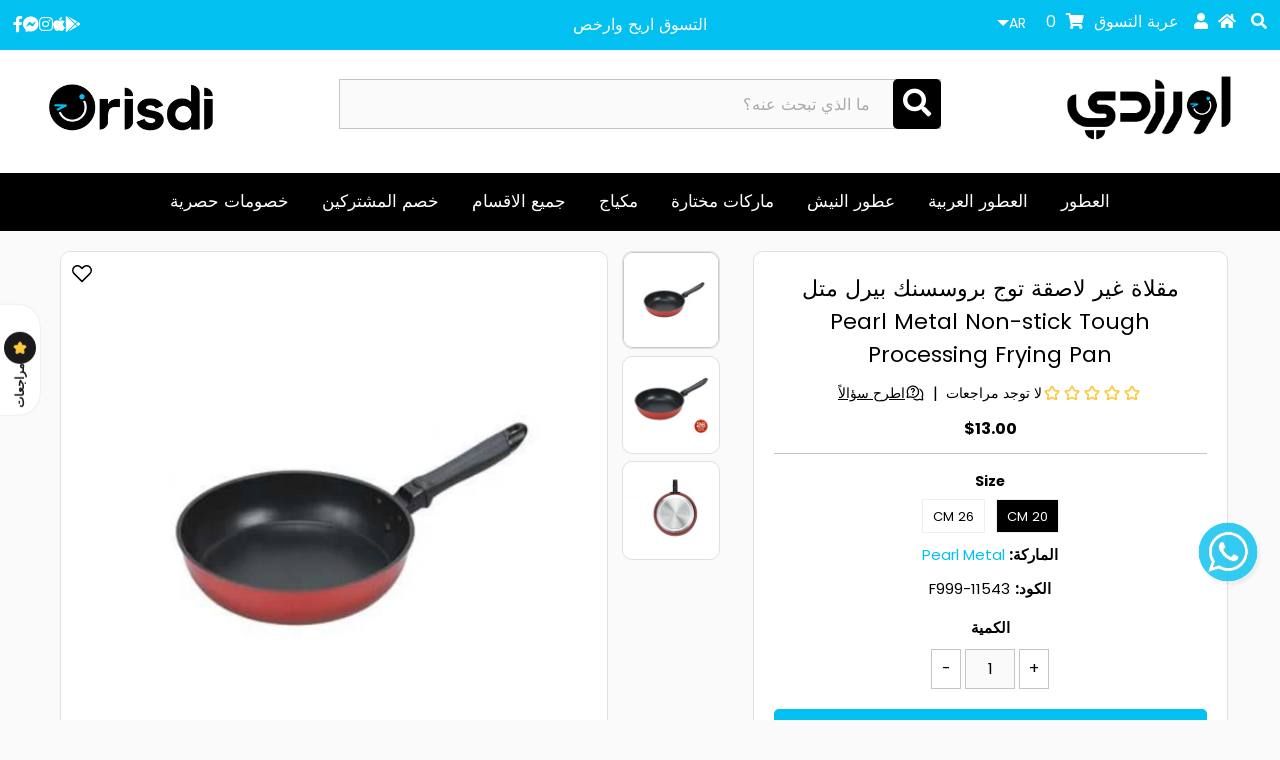

--- FILE ---
content_type: text/html; charset=utf-8
request_url: https://orisdi.com/products/%D9%85%D9%82%D9%84%D8%A7%D8%A9-%D8%BA%D9%8A%D8%B1-%D9%84%D8%A7%D8%B5%D9%82%D8%A9-%D8%AA%D9%88%D8%AC-%D8%A8%D8%B1%D9%88%D8%B3%D8%B3%D9%86%D9%83-non-stick-tough-processing-frying-pan
body_size: 69366
content:


<!DOCTYPE html>
	<!--[if lt IE 7 ]><html lang='ar' class="ie ie6" dir="rtl"> <![endif]-->
	<!--[if IE 7 ]><html lang='ar' class="ie ie7" dir="rtl"> <![endif]-->
	<!--[if IE 8 ]><html lang='ar' class="ie ie8" dir="rtl"> <![endif]-->
	<!--[if (gte IE 9)|!(IE)]><!--><html lang='ar' class="no-js" dir="rtl"> <!--<![endif]-->
	
	<head>
		<meta charset="utf-8" />
		<meta name="viewport" content="width=device-width, initial-scale=1.0, height=device-height, minimum-scale=1.0, maximum-scale=5.0">
		
		<title>مقلاة غير لاصقة توج بروسسنك بيرل متل Pearl Metal Non-stick Tough Proce &ndash; Orisdi</title>
			<meta name="description" content="منتجات شركة بيرل متل pearl metal صناعة يابانية  الطبقة الداخلية معالجة الفلورورسين وغير لاصقة   يمكن أيضًا استخدام الملعقة المعدنية معها" />
		
		<link rel="canonical" href="https://orisdi.com/products/%d9%85%d9%82%d9%84%d8%a7%d8%a9-%d8%ba%d9%8a%d8%b1-%d9%84%d8%a7%d8%b5%d9%82%d8%a9-%d8%aa%d9%88%d8%ac-%d8%a8%d8%b1%d9%88%d8%b3%d8%b3%d9%86%d9%83-non-stick-tough-processing-frying-pan" />

		

<meta property="og:type" content="product">
<meta property="og:title" content="مقلاة غير لاصقة توج بروسسنك بيرل متل Pearl Metal Non-stick Tough Processing Frying Pan">
<meta property="og:url" content="https://orisdi.com/products/%d9%85%d9%82%d9%84%d8%a7%d8%a9-%d8%ba%d9%8a%d8%b1-%d9%84%d8%a7%d8%b5%d9%82%d8%a9-%d8%aa%d9%88%d8%ac-%d8%a8%d8%b1%d9%88%d8%b3%d8%b3%d9%86%d9%83-non-stick-tough-processing-frying-pan">
<meta property="og:description" content="منتجات شركة بيرل متل pearl metal صناعة يابانية
 الطبقة الداخلية معالجة الفلورورسين وغير لاصقة
  يمكن أيضًا استخدام الملعقة المعدنية معها
">

<meta property="og:image" content="http://orisdi.com/cdn/shop/products/c4b5244475f9c108b151c51449053847_grande.jpg?v=1604394210">
<meta property="og:image:secure_url" content="https://orisdi.com/cdn/shop/products/c4b5244475f9c108b151c51449053847_grande.jpg?v=1604394210">

<meta property="og:image" content="http://orisdi.com/cdn/shop/products/06d12f6e69c0f108112e8969a40f5845_grande.jpg?v=1604394211">
<meta property="og:image:secure_url" content="https://orisdi.com/cdn/shop/products/06d12f6e69c0f108112e8969a40f5845_grande.jpg?v=1604394211">

<meta property="og:image" content="http://orisdi.com/cdn/shop/products/596fe0694d35716cdf5ef107e3641112_grande.jpg?v=1604394209">
<meta property="og:image:secure_url" content="https://orisdi.com/cdn/shop/products/596fe0694d35716cdf5ef107e3641112_grande.jpg?v=1604394209">

<meta property="og:price:amount" content="13.00">
<meta property="og:price:currency" content="USD">

<meta property="og:site_name" content="Orisdi">



<meta name="twitter:card" content="summary">


<meta name="twitter:site" content="@">


<meta name="twitter:title" content="مقلاة غير لاصقة توج بروسسنك بيرل متل Pearl Metal Non-stick Tough Processing Frying Pan">
<meta name="twitter:description" content="منتجات شركة بيرل متل pearl metal صناعة يابانية
 الطبقة الداخلية معالجة الفلورورسين وغير لاصقة
  يمكن أيضًا استخدام الملعقة المعدنية معها
">
<meta name="twitter:image" content="https://orisdi.com/cdn/shop/products/c4b5244475f9c108b151c51449053847_large.jpg?v=1604394210">
<meta name="twitter:image:width" content="480">
<meta name="twitter:image:height" content="480">


		<script>
			window.theme = window.theme || {};
			var shop_money_format = "<span class='money'>${{amount}}</span>";
		</script>
       
		






<link rel="preload" href="//orisdi.com/cdn/shop/t/137/assets/__app-backend.js?v=102738220905279859251724338477" as="script">
<link rel="preload" href="//orisdi.com/cdn/shop/t/137/assets/styles.css?v=83704567719567153061760501811" as="style">

		<style>
	.wh100 {
		width: 100%;
		height: 100%;
	}
	.wh100auto {
		width: 100%;
		height: auto;
	}
</style>
		<style>
.logo-left{text-align:left!important}.logo-right{text-align:right!important}.search-centered{margin-top:29px;position:relative}.search-centered button.search-icon{position:absolute;right:0;top:0;background:#000;color:#fff;padding:10px;width:auto}.search-centered .search-input{padding-right:3rem}html:lang(ar) .ajaxifyCart--close{left:10px!important;right:inherit;top:18px}html:lang(ar) .filter-menu .pt-mobile-header a.pt-nav-toggle p{margin:0 50px 0 0}html:lang(ar) #sidebar ul{text-align:right;margin-right:35px;margin-left:15px}html:lang(ar) #sidebar h4{text-align:right;padding-right:0}html:lang(ar) #sidebar ul.nav-color{margin-left:35px}html:lang(ar) .filter-group .filter-clear{left:10px;right:inherit}html:lang(ar) .mobile-search-form form input{text-align:right}html:lang(ar) .filter-group .collection-count{right:inherit;left:22px}html:lang(ar) #ssw-widget-recommends-html .ssw-reviews-sort-dropdown{left:0;right:inherit!important}html:lang(ar) .search-centered .search-input{text-align:right;padding-right:60px}.owl-nav{position:absolute;top:28%;left:0;width:100%}.owl-nav button{width:auto},button.owl-next span,button.owl-prev span{display:none}.is-none{display:none}#shopify-section-1548845604153 .box-ratio img{background-color:transparent!important}div.align-en{direction:ltr}.owl-carousel .prod-colors{display:none}.col-swatch{margin-bottom:0!important}select.lang-ar{background-position:center left 6px}ul.filter-lang-ar li.pagiprev{position:relative;right:6rem}ul.filter-lang-ar li.paginext{position:relative;left:6rem}ul.filter-lang-ar li.next-page-1{left:0}ul.filter-lang-ar li.prev-ar-last-page{right:-1rem}.pagiprev-ar{position:relative;right:15rem}.paginext-ar{position:relative;left:15rem}.paginext-ar-1{left:-3rem}.pagiprev-ar-last-page{right:-3em}.paginext-ar-1 a i.fa-caret-left:before{content:""!important}.paginext-ar-1 a i.fa-caret-left:after{content:"\f0d9"!important}.swatch .swatch-element label.default-title,.swatch h5.title{display:none!important}.product-grid-image img{object-fit:contain;max-height:300px}.collection-bg{background:#fff;margin-bottom:15px;border:1px solid #e0e0e0;border-radius:10px}.product-info-inner{padding:0 15px}body.index #footer-wrapper{border-top:none!important}.owl-carousel .owl-stage-outer{height:510px!important}html:lang(ar) .quantity-control-up{position:relative;left:89px}html:lang(ar) .quantity-control-down{position:relative;right:89px}.ssw-fave-caption,.ssw-reviews-caption{display:none!important}.ssw-add-recommend a{background:#02c0ef!important}.ssw-tab-content{padding-bottom:5em}html:lang(ar) #ssw-widget-recommends-html .ssw-reviews-sort-dropdown span svg,html:lang(ar) .ssw-reviews-sort>span:first-of-type{margin-left:10px}body form .swatch[data-option-index="1"]{display:block!important}.collection-index .collection-image{height:215px!important;border:1px solid #e0e0e0;border-radius:10px;background:#fff}.collection-index .collection-image .box-ratio img{object-fit:contain;max-height:200px}ul#main-nav .box-ratio img{background-color:transparent!important}ul#footer-icons,ul#social-icons{direction:ltr!important}html:lang(ar) .accordion-toggle2:after,html:lang(ar) .accordion-toggle:after{right:inherit;border-right:1px solid #000;border-left:0!important;padding-right:16px;left:0}html:lang(ar) .slideout-menu ul#accordion li a{padding-right:20px;font-size:16px!important}html:lang(ar) ul#accordion a{padding-right:20px}#product-description .ssw-review-count{float:left;margin-right:10px}html:lang(ar) #product-description .ssw-review-count{float:right;margin-right:0;margin-left:10px}body.index .product-info-inner span.prod-vendor,button.owl-next span,button.owl-prev span{display:none}h3.label-product-vendor span{font-weight:700}div.sku label,div.sku span.variant_sku,h3.label-product-vendor{font-size:15px}.product-add .qty-selection h5{font-size:15px!important}select.lang-ar{padding-right:10px}.cart-image{border:1px solid #e0e0e0;margin:10px}.product-main-image,.product-thumbnail{border:1px solid #e0e0e0;border-radius:10px}.product-thumbnail img{border-radius:10px}.product-quick-view .shopify-payment-button{display:none}div.qty-error{position:relative;bottom:22rem;background:red;color:#fff;padding:12px 0}div.qty-warning{background:red;color:#fff;padding:12px 0}html:lang(ar) .rte,html:lang(ar) .rte p,html:lang(ar) .rte ul{text-align:right}html:lang(ar) ul.mobile-nav nav.ls-lang-switcher-wrapper ul li.lang-en{display:block!important}html:lang(ar) ul.mobile-nav nav.ls-lang-switcher-wrapper ul li.lang-ar{display:none!important}html:lang(en) ul.mobile-nav nav.ls-lang-switcher-wrapper ul li.lang-en{display:none!important}html:lang(en) ul.mobile-nav nav.ls-lang-switcher-wrapper ul li.lang-ar{display:block!important}#LS_find_result_grid .ls_grid_item{width:20%!important;background:#fff;padding:10px;border:1px solid #e0e0e0;border-radius:10px}#LS_find_result_grid .ls_product_image_wrapper img{height:200px;object-fit:contain}#LS_find_result_grid .ls_title{min-height:50px}#footer-wrapper a:hover,#footer-wrapper ul li a:hover{color:#02c0ef}#footer-wrapper a{opacity:1!important}.footer-newsletter a{font-weight:700;color:#02c0ef!important}ul.megamenu .box-ratio{background-color:transparent!important}body.product img.slideshow__image{margin-right:3px}#product-right,body.product img.slideshow__image{border-radius:10px;border:1px solid #e0e0e0}.add_recommend,.ssw-add-review{color:#02c0ef!important}.ssw-control-group.ssw-text-right input.btn.button{background:#02c0ef!important}.active img,.product-thumbnail.selected img{border:1px solid #02c0ef!important}.cart-image{border:none!important}.cart-image img{border:1px solid #e0e0e0!important;border-radius:10px}.btn,.button,.secondary-button,button,input[type=button],input[type=reset],input[type=submit]{border-radius:5px!important}body.product .shopify-payment-button__button--unbranded{background:#cf0606!important}@media only screen and (min-width:980px){ul#cart li nav.ls-lang-switcher-wrapper{display:none!important}}@media only screen and (max-width:979px){.logo-left{text-align:center!important}.is-tablet-hidden{display:none}.search-centered{margin-top:0}}@media only screen and (max-width:740px){.logo-right{margin-top:0!important}.owl-prev{left:0!important}.owl-next{right:0!important}}@media screen and (max-width:768px){.owl-nav{display:none!important}.product-info-inner span.prod-title{font-size:11px}body.collection .product-info{min-height:161px}.collection-page h1{font-size:14px!important;margin-top:-15px!important}.filter-menu .has_group_selected{display:none!important}#full-width-filter{margin-top:-30px}#searchbox{width:100%!important;min-width:270px!important}}@media screen and (max-width:480px){.filter-menu .pt-mobile-header{margin-top:-60px}#breadcrumb{margin-top:-25px}.owl-carousel .owl-stage-outer{height:452px!important}.collection-index .collection-image,.prod-image,body.index .prod-image{height:150px!important}.collection-index .collection-image .box-ratio img,.owl-carousel .owl-item img,.product-index img,body.index .owl-carousel .owl-item img{height:auto}.price{font-size:8px}.product-info p{font-size:10px}.mobile-menu-wrap,.mobile-text-wrap-1553039120917{margin-top:30px}}@media screen and (min-width:480px){.collection-index .collection-image,.prod-image{height:auto}}html:lang(ar).owl-carousel{width:110%;margin-right:-5%!important;padding:5%;overflow:hidden}.owl-nav{position:absolute;top:28%;left:5%;width:90%} ul.ls-li-horizontal-non-flags li{color: #fff;} ul.ls-li-horizontal-non-flags li:hover,.ls-style-theme-a ul li:not(.ls-curr-switcher-active):not(.ls-lang-switcher-active):hover{color: #000!important;}html:lang(ar) .sale-item{padding-top:13px;padding-left:1px;line-height: 12px!important;font-size:16px;}body#search{width:100%!important;}html:lang(ar) body.search #search-bar form{direction:rtl!important;}body#search .prod-vendor{display:none;}@media screen and (max-width: 740px){.ajaxified-cart-feedback.success{padding: 0px 10px;overflow: visible;line-height: 16px;}}html:lang(en) .sale-item{padding-top: 8px;padding-left: 1px;line-height: 16px!important;font-size: 16px;}.ssw-tab-content > div:last-child{display: none!important;}#_ls_results_container select.ls-form-control,#_ls_results_container .ls-nav-tabs,#_ls_results_container #_ls_paginator{display: none;}._ls_bs .ls-sale-sold2{background-color: #000!important;padding: 10px;}._ls_bs .ls-lead{color: #000!important;}._ls_bs .ls-thumbnail{border-radius: 10px;}html:lang(en) body.404 form{direction: rtl!important;}.ls-sale-icon,._ls_bs .ls-sale-icon2{background-color: #02c0ef!important;}html:lang(ar) #shopping-cart th{text-align: right;}body.cart .opacity{opacity: 1;}body.cart #nprogress,body.collection #breadcrumb,body.page #breadcrumb,body.product #breadcrumb,body.index .ajaxified-cart-feedback a{display: none;}.ajaxified-cart-feedback.success{color: #000!important;}.ajaxified-cart-feedback a{color: #02c0ef!important;}body.index .ajaxified-cart-feedback span.or,body.collection .ajaxified-cart-feedback span.or{display: none!important;}
</style>

<style>
	.ls-sw-languages-40571523{display: inline-block;vertical-align:middle}.ls-sw-languages-40571523 ul{margin: 0}.ls-sw-languages-40571523 .ls-icon{display: none}.ls-sw-languages-40571523 .ls-text{font-style: normal}.ls-sw-languages-40571523 li.active{display:none!important}@media only screen and (min-width: 980px){#cart .ls-sw-languages{display: none}}
</style>

<style>
	a#add_recommend {
		height: 40px;
		line-height: 25px;
		color:#fff;
	}
		a.ssw-ask-question-link.btn.button {
			height: 40px;
	}
		.ssw-nav>li:first-of-type>a {
			padding-left: 13px !important;
	}
		.ssw-reward-tab.ssw-reward-tab-right {
			bottom: 100px !important;
			right: 23px;
	}
		.ssw-reward-tab-closed.ssw-reward-tab-rounded {
			padding: 8px !important;
	}
		.ssw-reward-tab-title {
			margin: 0 10px;
	}
		.ssw-reward-box-balance {
			margin: 0 auto !important;
	}
	.ssw-reward-box-balance-text {
		padding: 8px 0px 0px 9px;
	}
		.ssw-reward-box.ssw-reward-quest-box {
			border-radius: 10px;
	}
	.ssw-reward-quest-btn {
		background: #02c0ef !important;
	}
	.ssw-reward-box-quest-text {
		color: #000000;
	}
	.ssw-wrap-h3 .ssw-icon-heart {background: #29caf2 !important;}
	.gw-container .gw-btn-bg.gw-wishlist-btn {background: #29caf2 !important;}
	.ssw-wrap-h3 .ssw-count {color: #29caf2 !important;}
	.ssw-fave-result-board-count {color: #29caf2 !important;}
	input#q {
		border-radius: 8px;
	}
	.content-wrapper {
		padding-bottom: 50px;
		border-bottom: 1px solid #e0e0e0;
	}
	img.lazyload-event.lazyloaded {
		margin: 22px 0px;
		width: 100%;
	}
	.ssw-reward-close-btn svg path {
			fill: #000 !important;
	}
	html:lang(ar) .sale-item {
		top: 1px;
	}
	
	.nadi_orisdi_pl2 img {
	object-fit: contain;height: 44px;cursor: pointer;position: absolute;z-index: 5;top: -12px;left: 44px;display: inline-block;}

	.nadi_orisdi_pl1 img {
		object-fit: contain;height: 44px !important;cursor: pointer;position: absolute;z-index: 5;top: -12px;left: -50px;display: inline-block;
	}
	
	@media only screen and (max-width: 480px) {
		.nadi_orisdi_pl1 img {
		left: -20px;}
	}
	html:lang(en) .sale-item {
		font-size: 14px;
	}
	div#footer_signup {
		margin-top: 0px !important;
	}
	#ssw-fave-page-side-bar #ssw-fave-create-list {background: #02c0ef;}
	
	
	html:lang(ar) .sale-item {
		top: 10px;
	}
	
	.ssw-add-review-photos {
		color: #fff;
		background: #02c0ef;
		border-radius: 5px;
	}
	a.ssw-ask-question-link.btn.button.gw-btn-bg.gw-fsize-md.gw-review-btn {
		color: #fff;
		background: #02c0ef;
		border-radius: 5px;
		line-height: 25px;
	}
	
	@media (orientation: landscape) {
		#ssw-reward-box {
				bottom: 72px !important;
				left: 90px !important;
				right: unset !important;
		}
	}
	.ssw-reward-box-top-title {margin-right: 0 !important;}
	ul#main-nav li ul.submenu li a {text-align:right !important;font-family: 'SkyH' !important;}
	ul#main-nav li ul.submenu li a:hover {color: #000000 !important;}
	.hmp {
		display: flex;
		flex-direction: row;
		flex-wrap: nowrap;
		align-content: center;
		justify-content: space-evenly;
		align-items: center;
		border-top: 1px solid #c5c5c5;
		margin: 38px 0 24px 0px;
	}
	.osf_close_button {
		right: unset !important;
		left: 0 !important;
		width: 40px !important;
	}
	.osf_close_button:hover {
		border-radius:0px !important;
	}
	.btn button gw-review-btn gw-btn-bg {
		background: #02c0ef;
		color: #333;
	}
	.ssw-reward-tab-closed {
		left: 20px !important;
		bottom: 60px !important;
	}
	
	.wa-f{
			position: fixed;
			width: 60px;
			height: 60px;
			bottom: 138px;
			right: 22px;
			border-radius: 100%;
			box-shadow: 2px 3px 3px #99999914;
			opacity: 0.9;
			z-index: 2344545453645335643;
	}
	.cbb-also-bought-container.cbb-desktop-view {background-color: transparent !important;    z-index: -9999;}
	.accordion-toggle, .accordion-toggle2, ul#accordion li {
		padding: 10px 10px 10px 10px;
	}
	.accordion-toggle2:after, .accordion-toggle:after {
				right: unset !important;
				left: 0px !important;
	}
	.accordion-toggle:after, .accordion-toggle2:after {
		border-left: 0 !important;
	}
	.filter-menu .pt-mobile-header a.pt-nav-toggle p {font-size: 24px!important;
		line-height: 28px !important;margin: 0 0 0 50px !important;}
	.ls-text {margin: -5px 0px 5px 0px !important;}
	
	.filter-menu .pt-mobile-header a.pt-nav-toggle {
	display: flex;
		flex-direction: row;
		flex-wrap: nowrap;
		align-content: center;
		justify-content: flex-end;
	}
	#snize_results.snize-mobile-design.snize-rtl div.snize-main-panel-dropdown>a>.caret {
		top: 18px;
		left: 6px;
	}
	#snize_results.snize-mobile-design.snize-new-version div.snize-main-panel-dropdown>a {
		padding: 7px 8px 7px 28px !important;
	}
	
	ul#cart {line-height: 40px !important;}
	
	@media only screen and (min-width: 375px) {
		ul#cart {height: 50px;}
	}
	#reamaze-widget {bottom: 72px !important;}
	span.wsscc-text {
		padding: 0 6px 0px 0px;
	}
	.ws-curreny-text{padding: 0 6px 0 0;}
	div#reamaze-widget {
		z-index: 2147 !important;
	}
	.product-info p {height: 52px !important;}
	input#q {
		direction: ltr !important;
	}
	ul#main-nav li a {font-size: 17px !important;padding: 0 14px !important;}
    ul#main-nav li a:lang(en) {font-size: 14px !important;     text-transform: capitalize !important;}
	ul#main-nav:lang(en) {direction: ltr !important;} 
	
	.slideout-menu ul#accordion li, .slideout-menu .accordion-toggle, .slideout-menu .accordion-toggle2:lang(en) {
		display: flex;
		flex-direction: row-reverse;
		flex-wrap: nowrap;
		align-content: center;
		justify-content: space-around;
		align-items: center;
	}
	i.check-icon:lang(en) {
		float: left;
		padding: 2px 5px 0px 0px;
	}
	select#sort-by:lang(en) {
		text-align: end;
	}
	ul.filter-lang-ar li.pagiprev:lang(ar) {
		right: 6.8rem;
	}
	span.pagination-count:lang(ar) {
		margin-left: 0;
	}
	li.paginext:lang(en) {
		rotate: 180deg;
	}
	
	li.pagiprev:lang(en) {
		rotate: 180deg;
	}
	.pagiprev:lang(en) {rotate: 180deg;}
	.paginext:lang(en) {rotate: 180deg;}
	.collection-name:lang(en) {direction: ltr !important;}
	.nav-llwn {width: 99%;}
	.lsn-switcher.lsn-down {
		background-color: transparent !important;
		padding: 3px 0 0 0 !important;
		font-size: 14px !important;
	}
	form.lsn-select {
		position: unset !important;
		top: -22px !important;
	}
	.lsn-select__list.lsn-select__list--show {
		border-radius: 0px !important;
		background-color: #fff !important;
		color: #333 !important;
		box-shadow: 0px 0px 4px #afafaf;
	}
	button.lsn-select__item {
		padding: 0px 2px 0px 2px !important;
		margin: 0px 0px 0px 0px !important;
		border-bottom: 1px solid #02c0ef;
		border-radius: 0px !important;
	}
	button.lsn-select__item:hover {background-color:transparent;color:#02C0EF;}
	.pagiprev-ar {right: 16rem;}
		.paginext-ar {left: 16rem;}
	.Kdk_rhQ4LGeBOMKhjzIN .nNM3xB3NlgJFxJkwmIWg {
		vertical-align: middle;
		margin: 0 0 0 8px !important;
		font-family: 'testR' !important;
		font-size: 14px !important;
		padding: 0 0 !important;
	}
	.Kdk_rhQ4LGeBOMKhjzIN .v2Ubk6fuaxyYjgW4J4fz {
		margin-left: 10px !important;
		font-size: 14px !important;
	}
	.Kdk_rhQ4LGeBOMKhjzIN.AMHv1_gYheig48jh_aqw {padding: 3px 8px 4px 0px !important;}

	button#SpreadrLink {background: #000000;margin-bottom: 15px;}
	button#SpreadrLink:hover {background: #FF9900;}

	.amazon-words {
		display: flex;
		flex-direction: row-reverse;
		flex-wrap: nowrap;
		align-content: center;
		justify-content: center;
		align-items: flex-start;
	}
	.amazon-words img {
		min-width: 68px;
		max-width: 80px;
		width: 100%;
		bottom: 6px;
		position: relative;
		margin: 0 8px;
	}
	.amazon-ico img {
    max-width: 18px;
    min-width: 18px;
    position: absolute;
    z-index: 1;
    margin: 2px 10px;
    height: auto !important;
    top: 18px;
    left: 35px;
	}
  .ssw-faveiticon {
    font-size: 20px;
    z-index: 5;
    background: 0 0;
    left: 14px;
}
	img.lcp {
		width: 100%;
	}
	.was {margin-right: 4px !important}
	select.single-option-selector {
		padding: 0 8px;
		text-align: center;
		border: 1px solid #333;
		border-style: dashed;
		border-radius: 5px;
	}
	#reamaze-widget-label.rmz-label-prompt-3, #reamaze-widget-label.rmz-label-prompt-3.rmz-label-prompt-3-enter.rmz-label-prompt-3-enter-active, #reamaze-widget-label.rmz-label-prompt-3.rmz-label-prompt-3-leave-active {
		bottom: 80px !important;
	}
	#product-description form, .product-description form {border-bottom: 0 !important;}
	@media only screen and (max-width: 520px) {
		span.clear-cbt {width: 100% !important;}
		html:lang(ar) .sale-item {
			padding-top: 4px;
			font-size: 10px;
		}
		.icn {
			-webkit-transition: opacity 1s ease-out;
			width: 36px;
			height: 36px;
		}
	}
	.sale-item.icn {
			width: 42px !important;
			height: 42px !important;
	}
	.cart-en-lab:lang(en){direction:ltr !important;}
	.cbb-also-bought-container {z-index:1 !important;}
	li.cbb-also-bought-product {
		margin: 0px 10px 0 12px !important;
	}
	a.cbb-also-bought-next {
		padding: 7px 10px 9px 2px !important;
	}
	.cbb-also-bought-prev {width: 45px !important;}
	html:lang(ar) .sale-item {
		padding-top: 10px;
		padding-left: 1px;
		line-height: 9px!important;
		font-size: 12px;
	}
	.sale-item.icn {
		top: 0px !important;
	}
	html:lang(en) .sale-item {
		padding-top: 8px;
		padding-left: 1px;
		line-height: 12px!important;
		font-size: 12px !important;
	}
	html:lang(ar) a.bbb-en {display:none !important;}
	html:lang(en) a.bbb-ar {display:none !important;}
	img.null.lazyautosizes.lazyloaded {
		border-radius: 14px;
	}
	@media screen and (max-width: 480px) {
		.collection-index .collection-image .box-ratio img, .owl-carousel .owl-item img, .product-index img, body.index .owl-carousel .owl-item img {
				height: auto;
		}
	}
	#widget-fave-html .ssw-fave-btn-content {font-size: 14px;}
	
		.sale-item.icn {
				margin: 10px 0px 0px 0px !important;
		}
	
	a#custom--app--btn {
		background: #ff9900;
	}
  .calcs {
    display: flex;
    flex-direction: row;
    flex-wrap: nowrap;
    align-content: center;
    justify-content: space-between;
    width: 100%;
  align-items: flex-start;
}
  @media screen and (max-width: 740px) {
.calcs {
    display: flex;
    flex-direction: column;
    flex-wrap: nowrap;
    align-content: center;
    justify-content: center;
}
  }
  .so.icn {
    padding: 8px 0px;
    font-size: 8px;
}
</style>

<style>.index_Slider
	{
		direction:ltr !important;
	}
	

	.index_Slider .box-ratio
	{
		display:block !important;
	}
	.flexslider .slides>li:first-child
	{
		display:block !important;
	}
	.flexslider.flexslider-loading .slides > li:first-child { opacity: 1 !important; }

	.flexslider .slides>li 
	{
		/* aaaaqqqq */
		/*display:none !important;*/
	}
	.flexslider.flexslider-enabled .slides>li
	{
		display:block !important;
	}
	.no-js .box-ratio
	{
		display:block;
	}
	.no-js .owl-carousel .box-ratio
	{
		display:none;
	}
	.no-js .owl-carousel.owl-loaded .box-ratio
	{
		display:block;
	}
	.owl-theme
	{
		display:none !important;
	}
	.owl-loaded.owl-theme
	{
		display:block !important;
	}.no-js .product-thumbnails .lazyload
	{
		display:block;
	}@media (min-width: 1025px) {
		#logo img { padding:10px }
		#shopify-section-mobile-navigation { display: none }
	}
	@media (min-width: 768px) and (max-width: 1024px) {
		#logo img { padding:10px }
	}
	@media (min-width: 320px) and (max-width: 767px) {
		#logo img { max-width: 60% }
		.mobile-gallery .slides li:first-child
		{
			display:block !important;
		}  
		.mobile-gallery .slides li
		{
			display:none !important;
		}
		.mobile-gallery.loaded .slides li
		{
			display:block !important;
		}  
	}
  div#shopify-section-footer {
    background: #fafafa;
}
  ul.cbb-also-bought-slider-list {
    display: flex;
    position: relative;
    left: 0px;
    padding: 0px;
    margin: 0 !important;
    list-style-type: none;
    border: none;
    flex-direction: row;
    flex-wrap: nowrap;
    align-content: center;
    justify-content: center;
    align-items: stretch;
}
.cbb-also-bought-container.cbb-desktop-view {
    max-width: 1400px !important;
    padding: 20px !important;
    margin: 0 auto !important;
}
    @media screen and (min-width: 768px) {
  selector[data-type=lsn-switchers][data-desktop] {
  display: none !important;
}
  }
  @media screen and (min-width: 480px) {
  selector[data-type=lsn-switchers][data-mobile] {
  display: inline-block !important;
}
  }
button.btn.button.ssw-fave-btn-content {
    background: #fff;
    color: #000;
}
  button.btn.button.ssw-fave-btn-content:hover {
    background: #000;
    color: #fff;
}
  img.wh100auto {
    border-radius: 10px;
}
  img.lcp.slideshow__image {
    border-radius: 0 !important;
}
  img.slideshow__image.wh100auto {
    border-radius: 0 !important;
}
  i.ssw-icon-heart-o {
    color: #333333 !important;
}
  i.ssw-icon-heart {
    color: #ff2c2c !important;
}
  .cashback-action-icon {padding: 0 0 0px 16px;}
#main-nav > li > ul > span.desktop-9.tablet-6 {
    display: flex;
    flex-direction: row-reverse;
    flex-wrap: wrap;
}
  .ssw-faveiticon>i {
    float: left !important;
}
  .snize-ac-results .snize-nothing-found .snize-popular-suggestions-view-all-products-text {
    background: #000000 !important;
}
  .snize-ac-results-arrow {
    margin-right: 10px;
    margin-left: 0 !important;
    vertical-align: text-top !important;
    rotate: 180deg !important;
}
  .snize-popular-suggestions-view-all-products-text {
    border-radius: 6px !important;
}
  li.snize-view-all-link.snize-ac-even {
    background: #000000;
    border-radius: 6px;
}
  i.snize-ac-results-arrow {
    margin: 0 10px 0px 0px;
}
.cbb-frequently-bought-container.cbb-desktop-view {
    direction: rtl !important;
    text-align: right !important;
  }
  h2.cbb-frequently-bought-title.translatable {text-align: right !important;}
  .cbb-frequently-bought-products {
    float: right !important;
    direction: rtl !important;
    margin: 0 0 0px 10px !important;
  }
  li.cbb-frequently-bought-product {
    float: left;
}
  .cbb-frequently-bought-container.cbb-desktop-view {
    background: #fff;
    padding: 18px;
    border-radius: 10px;
    border: 1px solid #e0e0e0;
}
ul.cbb-frequently-bought-selector-list {text-align: right;}
  ul.cbb-frequently-bought-selector-list {margin: 0;}
  h3.cbb-frequently-bought-selector-label-name {margin-right: 5px;}
  .cbb-frequently-bought-total-price-box {
    display: flex;
    flex-direction: column;
    justify-content: center;
    align-items: stretch;
    flex-wrap: nowrap;
    line-height: 28px;
}
  s.cbb-frequently-bought-total-price-was-price {
    color: #cf0606;
}
@media screen and (max-width: 767px) {
  h2.cbb-frequently-bought-title.translatable {
    border-top: 1px solid #c5c5c5;
}
}
  s.cbb-frequently-bought-selector-label-compare-at-price {
    color: #cf0606;
}
#ssw-topauth .ssw-dropdown-menu>li>a, .ssw-widget-login .ssw-dropdown-menu>li>a {
    color: #000000 !important;
    padding: 14px 15px 18px 2px !important;
    border: 0 !important;
    text-decoration: none !important;
    width: 100%;
    text-align: right;
}
</style>

		<script>
	var is_admin_interface=false;
	var template_name='product';
	var canonical_url='https://orisdi.com/products/%d9%85%d9%82%d9%84%d8%a7%d8%a9-%d8%ba%d9%8a%d8%b1-%d9%84%d8%a7%d8%b5%d9%82%d8%a9-%d8%aa%d9%88%d8%ac-%d8%a8%d8%b1%d9%88%d8%b3%d8%b3%d9%86%d9%83-non-stick-tough-processing-frying-pan';
	var request_path='/products/%D9%85%D9%82%D9%84%D8%A7%D8%A9-%D8%BA%D9%8A%D8%B1-%D9%84%D8%A7%D8%B5%D9%82%D8%A9-%D8%AA%D9%88%D8%AC-%D8%A8%D8%B1%D9%88%D8%B3%D8%B3%D9%86%D9%83-non-stick-tough-processing-frying-pan';
	var timerStart = Date.now();
	window.app_skip_load = true;

	var __engine_loaded=[];
	var __engine_scriptspreloading=[];	
	var __engine_scriptsloading=[];
	var __engine_other=[];
	var __engine_asyncloading=[];
	var __engine_event=[];
	var __engine_objects_queue = [];
	var __engine_scripts_queue = [];
	var __exceptions = [];

	console.log('%c Speed Optimization by SpeedUP.GURU ', 'background: #bada55; color: #000000');
	console.log('build 12.04');

	var engine = {}; engine.settings = {
		'global': {
			'debug': true,
			'fend': {
				'files': true,
				'inline': true,
			},
			'l': 'b3Jpc2RpLmNvbWd0Z3RjTEEzQA=='
		},
		'__opt1': {'p': 500,'s': 1700,'o': 200,'a': 1500},
		'__opt2': {'p': 100,'s': 500,'o': 150,'a': 1500}
	}

	engine.settings["global"]['time'] = 1840633182;

  
	__engine_objects_queue['loaded'] = ['loaded'];
	__engine_objects_queue['scriptspreloading'] = [/*'prepare_theme.js'*/];
	__engine_objects_queue['scriptsloading'] = ['recaptcha'];
	__engine_objects_queue['other'] = ['__fend_trekkie.integrations'];
	__engine_objects_queue['event'] = [
		'buyitnow', 
		'__fend_load_feature',
		'__fend_sdk-loader.js',
        '__fend_window.isGwHelperLoaded',
        '__fend_scrollToWidget',
		//'__fend_await_vendor.js', 
		//'__fend_await_start.js',
		//'__fend_await_theme.js',
	];

	__exceptions['js'] = [];
	__exceptions['js']['class'] = ['__init', 'webrex_cc'];
	__exceptions['js']['data-src'] = ['option_selection', '__skip_sdk-loader.js'];
	__exceptions['js']['innerHTML'] = [
		'var Shopify = Shopify',
		'window.asyncLoad',
		'window.theme = window.theme',
		'window.productStrings',
		'window.ShopifyAnalytics = window.ShopifyAnalytics',
        'window.isGwHelperLoaded',
        'sswRun'
	];

	window.lazySizesConfig = {
		init: true,
		loadMode: 1,
		loadHidden: false,
		hFac: 0.5,
		expFactor: 2,
		ricTimeout: 150,
		lazyClass: 'lazyload',
		loadingClass: 'lazyloading',
		loadedClass: 'lazyloaded'
	};
</script>
		<script>
/* loadjs */
loadjs=function(){var h=function(){},c={},u={},f={};function o(e,n){if(e){var r=f[e];if(u[e]=n,r)for(;r.length;)r[0](e,n),r.splice(0,1)}}function l(e,n){e.call&&(e={success:e}),n.length?(e.error||h)(n):(e.success||h)(e)}function d(r,t,s,i){var c,o,e=document,n=s.async,u=(s.numRetries||0)+1,f=s.before||h,l=r.replace(/[\?|#].*$/,""),a=r.replace(/^(css|img)!/,"");i=i||0,/(^css!|\.css$)/.test(l)?((o=e.createElement("link")).rel="stylesheet",o.href=a,(c="hideFocus"in o)&&o.relList&&(c=0,o.rel="preload",o.as="style")):/(^img!|\.(png|gif|jpg|svg|webp)$)/.test(l)?(o=e.createElement("img")).src=a:((o=e.createElement("script")).src=r,o.async=void 0===n||n),!(o.onload=o.onerror=o.onbeforeload=function(e){var n=e.type[0];if(c)try{o.sheet.cssText.length||(n="e")}catch(e){18!=e.code&&(n="e")}if("e"==n){if((i+=1)<u)return d(r,t,s,i)}else if("preload"==o.rel&&"style"==o.as)return o.rel="stylesheet";t(r,n,e.defaultPrevented)})!==f(r,o)&&e.head.appendChild(o)}function r(e,n,r){var t,s;if(n&&n.trim&&(t=n),s=(t?r:n)||{},t){if(t in c)throw"LoadJS";c[t]=!0}function i(n,r){!function(e,t,n){var r,s,i=(e=e.push?e:[e]).length,c=i,o=[];for(r=function(e,n,r){if("e"==n&&o.push(e),"b"==n){if(!r)return;o.push(e)}--i||t(o)},s=0;s<c;s++)d(e[s],r,n)}(e,function(e){l(s,e),n&&l({success:n,error:r},e),o(t,e)},s)}if(s.returnPromise)return new Promise(i);i()}return r.ready=function(e,n){return function(e,r){e=e.push?e:[e];var n,t,s,i=[],c=e.length,o=c;for(n=function(e,n){n.length&&i.push(e),--o||r(i)};c--;)t=e[c],(s=u[t])?n(t,s):(f[t]=f[t]||[]).push(n)}(e,function(e){l(n,e)}),r},r.done=function(e){o(e,[])},r.reset=function(){c={},u={},f={}},r.isDefined=function(e){return e in c},r}();loadJS=loadjs;

/* isMobile */
window.isMobile = function() {
    let check = false;
    (function(a){if(/(android|bb\d+|meego).+mobile|avantgo|bada\/|blackberry|blazer|compal|elaine|fennec|hiptop|iemobile|ip(hone|od)|iris|kindle|lge |maemo|midp|mmp|mobile.+firefox|netfront|opera m(ob|in)i|palm( os)?|phone|p(ixi|re)\/|plucker|pocket|psp|series(4|6)0|symbian|treo|up\.(browser|link)|vodafone|wap|windows ce|xda|xiino/i.test(a)||/1207|6310|6590|3gso|4thp|50[1-6]i|770s|802s|a wa|abac|ac(er|oo|s\-)|ai(ko|rn)|al(av|ca|co)|amoi|an(ex|ny|yw)|aptu|ar(ch|go)|as(te|us)|attw|au(di|\-m|r |s )|avan|be(ck|ll|nq)|bi(lb|rd)|bl(ac|az)|br(e|v)w|bumb|bw\-(n|u)|c55\/|capi|ccwa|cdm\-|cell|chtm|cldc|cmd\-|co(mp|nd)|craw|da(it|ll|ng)|dbte|dc\-s|devi|dica|dmob|do(c|p)o|ds(12|\-d)|el(49|ai)|em(l2|ul)|er(ic|k0)|esl8|ez([4-7]0|os|wa|ze)|fetc|fly(\-|_)|g1 u|g560|gene|gf\-5|g\-mo|go(\.w|od)|gr(ad|un)|haie|hcit|hd\-(m|p|t)|hei\-|hi(pt|ta)|hp( i|ip)|hs\-c|ht(c(\-| |_|a|g|p|s|t)|tp)|hu(aw|tc)|i\-(20|go|ma)|i230|iac( |\-|\/)|ibro|idea|ig01|ikom|im1k|inno|ipaq|iris|ja(t|v)a|jbro|jemu|jigs|kddi|keji|kgt( |\/)|klon|kpt |kwc\-|kyo(c|k)|le(no|xi)|lg( g|\/(k|l|u)|50|54|\-[a-w])|libw|lynx|m1\-w|m3ga|m50\/|ma(te|ui|xo)|mc(01|21|ca)|m\-cr|me(rc|ri)|mi(o8|oa|ts)|mmef|mo(01|02|bi|de|do|t(\-| |o|v)|zz)|mt(50|p1|v )|mwbp|mywa|n10[0-2]|n20[2-3]|n30(0|2)|n50(0|2|5)|n7(0(0|1)|10)|ne((c|m)\-|on|tf|wf|wg|wt)|nok(6|i)|nzph|o2im|op(ti|wv)|oran|owg1|p800|pan(a|d|t)|pdxg|pg(13|\-([1-8]|c))|phil|pire|pl(ay|uc)|pn\-2|po(ck|rt|se)|prox|psio|pt\-g|qa\-a|qc(07|12|21|32|60|\-[2-7]|i\-)|qtek|r380|r600|raks|rim9|ro(ve|zo)|s55\/|sa(ge|ma|mm|ms|ny|va)|sc(01|h\-|oo|p\-)|sdk\/|se(c(\-|0|1)|47|mc|nd|ri)|sgh\-|shar|sie(\-|m)|sk\-0|sl(45|id)|sm(al|ar|b3|it|t5)|so(ft|ny)|sp(01|h\-|v\-|v )|sy(01|mb)|t2(18|50)|t6(00|10|18)|ta(gt|lk)|tcl\-|tdg\-|tel(i|m)|tim\-|t\-mo|to(pl|sh)|ts(70|m\-|m3|m5)|tx\-9|up(\.b|g1|si)|utst|v400|v750|veri|vi(rg|te)|vk(40|5[0-3]|\-v)|vm40|voda|vulc|vx(52|53|60|61|70|80|81|83|85|98)|w3c(\-| )|webc|whit|wi(g |nc|nw)|wmlb|wonu|x700|yas\-|your|zeto|zte\-/i.test(a.substr(0,4))) check = true;})(navigator.userAgent||navigator.vendor||window.opera);
    return check;
};

/* lazyload */
!function(){function t(t,e){return e={exports:{}},t(e,e.exports),e.exports}var e=t(function(t){!function(e,i){var r=function(t,e){"use strict";if(e.getElementsByClassName){var i,r,a=e.documentElement,n=t.Date,s=t.HTMLPictureElement,o=t.addEventListener,l=t.setTimeout,c=t.requestAnimationFrame||l,u=t.requestIdleCallback,d=/^picture$/i,f=["load","error","lazyincluded","_lazyloaded"],g={},z=Array.prototype.forEach,y=function(t,e){return g[e]||(g[e]=new RegExp("(\\s|^)"+e+"(\\s|$)")),g[e].test(t.getAttribute("class")||"")&&g[e]},p=function(t,e){y(t,e)||t.setAttribute("class",(t.getAttribute("class")||"").trim()+" "+e)},v=function(t,e){var i;(i=y(t,e))&&t.setAttribute("class",(t.getAttribute("class")||"").replace(i," "))},m=function(t,e,i){var r=i?"addEventListener":"removeEventListener";i&&m(t,e),f.forEach(function(i){t[r](i,e)})},b=function(t,r,a,n,s){var o=e.createEvent("CustomEvent");return a||(a={}),a.instance=i,o.initCustomEvent(r,!n,!s,a),t.dispatchEvent(o),o},A=function(e,i){var a;!s&&(a=t.picturefill||r.pf)?a({reevaluate:!0,elements:[e]}):i&&i.src&&(e.src=i.src)},h=function(t,e){return(getComputedStyle(t,null)||{})[e]},C=function(t,e,i){for(i=i||t.offsetWidth;i<r.minSize&&e&&!t._lazysizesWidth;)i=e.offsetWidth,e=e.parentNode;return i},E=function(){var t,i,r=[],a=[],n=r,s=function(){var e=n;for(n=r.length?a:r,t=!0,i=!1;e.length;)e.shift()();t=!1},o=function(r,a){t&&!a?r.apply(this,arguments):(n.push(r),i||(i=!0,(e.hidden?l:c)(s)))};return o._lsFlush=s,o}(),w=function(t,e){return e?function(){E(t)}:function(){var e=this,i=arguments;E(function(){t.apply(e,i)})}},_=function(t){var e,i=0,a=r.throttleDelay,s=r.ricTimeout,o=function(){e=!1,i=n.now(),t()},c=u&&s>49?function(){u(o,{timeout:s}),s!==r.ricTimeout&&(s=r.ricTimeout)}:w(function(){l(o)},!0);return function(t){var r;(t=!0===t)&&(s=33),e||(e=!0,r=a-(n.now()-i),r<0&&(r=0),t||r<9?c():l(c,r))}},S=function(t){var e,i,r=function(){e=null,t()},a=function(){var t=n.now()-i;t<99?l(a,99-t):(u||r)(r)};return function(){i=n.now(),e||(e=l(a,99))}};!function(){var e,i={lazyClass:"lazyload",loadedClass:"lazyloaded",loadingClass:"lazyloading",preloadClass:"lazypreload",errorClass:"lazyerror",autosizesClass:"lazyautosizes",srcAttr:"data-src",srcsetAttr:"data-srcset",sizesAttr:"data-sizes",minSize:40,customMedia:{},init:!0,expFactor:1.5,hFac:.8,loadMode:2,loadHidden:!0,ricTimeout:0,throttleDelay:125};r=t.lazySizesConfig||t.lazysizesConfig||{};for(e in i)e in r||(r[e]=i[e]);t.lazySizesConfig=r,l(function(){r.init&&L()})}();var N=function(){var s,c,u,f,g,C,N,L,M,x,F,T,j,W,I=/^img$/i,O=/^iframe$/i,k="onscroll"in t&&!/glebot/.test(navigator.userAgent),B=0,R=0,$=-1,H=function(t){R--,t&&t.target&&m(t.target,H),(!t||R<0||!t.target)&&(R=0)},U=function(t,i){var r,n=t,s="hidden"==h(e.body,"visibility")||"hidden"!=h(t,"visibility");for(L-=i,F+=i,M-=i,x+=i;s&&(n=n.offsetParent)&&n!=e.body&&n!=a;)(s=(h(n,"opacity")||1)>0)&&"visible"!=h(n,"overflow")&&(r=n.getBoundingClientRect(),s=x>r.left&&M<r.right&&F>r.top-1&&L<r.bottom+1);return s},D=function(){var t,n,o,l,u,d,g,z,y,p=i.elements;if((f=r.loadMode)&&R<8&&(t=p.length)){n=0,$++,null==j&&("expand"in r||(r.expand=a.clientHeight>500&&a.clientWidth>500?500:370),T=r.expand,j=T*r.expFactor),B<j&&R<1&&$>2&&f>2&&!e.hidden?(B=j,$=0):B=f>1&&$>1&&R<6?T:0;for(;n<t;n++)if(p[n]&&!p[n]._lazyRace)if(k)if((z=p[n].getAttribute("data-expand"))&&(d=1*z)||(d=B),y!==d&&(C=innerWidth+d*W,N=innerHeight+d,g=-1*d,y=d),o=p[n].getBoundingClientRect(),(F=o.bottom)>=g&&(L=o.top)<=N&&(x=o.right)>=g*W&&(M=o.left)<=C&&(F||x||M||L)&&(r.loadHidden||"hidden"!=h(p[n],"visibility"))&&(c&&R<3&&!z&&(f<3||$<4)||U(p[n],d))){if(Y(p[n]),u=!0,R>9)break}else!u&&c&&!l&&R<4&&$<4&&f>2&&(s[0]||r.preloadAfterLoad)&&(s[0]||!z&&(F||x||M||L||"auto"!=p[n].getAttribute(r.sizesAttr)))&&(l=s[0]||p[n]);else Y(p[n]);l&&!u&&Y(l)}},q=_(D),X=function(t){p(t.target,r.loadedClass),v(t.target,r.loadingClass),m(t.target,Q),b(t.target,"lazyloaded")},J=w(X),Q=function(t){J({target:t.target})},V=function(t,e){try{t.contentWindow.location.replace(e)}catch(i){t.src=e}},G=function(t){var e,i=t.getAttribute(r.srcsetAttr);(e=r.customMedia[t.getAttribute("data-media")||t.getAttribute("media")])&&t.setAttribute("media",e),i&&t.setAttribute("srcset",i)},K=w(function(t,e,i,a,n){var s,o,c,f,g,y;(g=b(t,"lazybeforeunveil",e)).defaultPrevented||(a&&(i?p(t,r.autosizesClass):t.setAttribute("sizes",a)),o=t.getAttribute(r.srcsetAttr),s=t.getAttribute(r.srcAttr),n&&(c=t.parentNode,f=c&&d.test(c.nodeName||"")),y=e.firesLoad||"src"in t&&(o||s||f),g={target:t},y&&(m(t,H,!0),clearTimeout(u),u=l(H,2500),p(t,r.loadingClass),m(t,Q,!0)),f&&z.call(c.getElementsByTagName("source"),G),o?t.setAttribute("srcset",o):s&&!f&&(O.test(t.nodeName)?V(t,s):t.src=s),n&&(o||f)&&A(t,{src:s})),t._lazyRace&&delete t._lazyRace,v(t,r.lazyClass),E(function(){(!y||t.complete&&t.naturalWidth>1)&&(y?H(g):R--,X(g))},!0)}),Y=function(t){var e,i=I.test(t.nodeName),a=i&&(t.getAttribute(r.sizesAttr)||t.getAttribute("sizes")),n="auto"==a;(!n&&c||!i||!t.getAttribute("src")&&!t.srcset||t.complete||y(t,r.errorClass)||!y(t,r.lazyClass))&&(e=b(t,"lazyunveilread").detail,n&&P.updateElem(t,!0,t.offsetWidth),t._lazyRace=!0,R++,K(t,e,n,a,i))},Z=function(){if(!c){if(n.now()-g<999)return void l(Z,999);var t=S(function(){r.loadMode=3,q()});c=!0,r.loadMode=3,q(),o("scroll",function(){3==r.loadMode&&(r.loadMode=2),t()},!0)}};return{_:function(){g=n.now(),i.elements=e.getElementsByClassName(r.lazyClass),s=e.getElementsByClassName(r.lazyClass+" "+r.preloadClass),W=r.hFac,o("scroll",q,!0),o("resize",q,!0),t.MutationObserver?new MutationObserver(q).observe(a,{childList:!0,subtree:!0,attributes:!0}):(a.addEventListener("DOMNodeInserted",q,!0),a.addEventListener("DOMAttrModified",q,!0),setInterval(q,999)),o("hashchange",q,!0),["focus","mouseover","click","load","transitionend","animationend","webkitAnimationEnd"].forEach(function(t){e.addEventListener(t,q,!0)}),/d$|^c/.test(e.readyState)?Z():(o("load",Z),e.addEventListener("DOMContentLoaded",q),l(Z,2e4)),i.elements.length?(D(),E._lsFlush()):q()},checkElems:q,unveil:Y}}(),P=function(){var t,i=w(function(t,e,i,r){var a,n,s;if(t._lazysizesWidth=r,r+="px",t.setAttribute("sizes",r),d.test(e.nodeName||""))for(a=e.getElementsByTagName("source"),n=0,s=a.length;n<s;n++)a[n].setAttribute("sizes",r);i.detail.dataAttr||A(t,i.detail)}),a=function(t,e,r){var a,n=t.parentNode;n&&(r=C(t,n,r),a=b(t,"lazybeforesizes",{width:r,dataAttr:!!e}),a.defaultPrevented||(r=a.detail.width)&&r!==t._lazysizesWidth&&i(t,n,a,r))},n=function(){var e,i=t.length;if(i)for(e=0;e<i;e++)a(t[e])},s=S(n);return{_:function(){t=e.getElementsByClassName(r.autosizesClass),o("resize",s)},checkElems:s,updateElem:a}}(),L=function(){L.i||(L.i=!0,P._(),N._())};return i={cfg:r,autoSizer:P,loader:N,init:L,uP:A,aC:p,rC:v,hC:y,fire:b,gW:C,rAF:E}}}(e,e.document);e.lazySizes=r,"object"==typeof t&&t.exports&&(t.exports=r)}(window)}),i=(t(function(t){!function(i,r){var a=function(t){r(i.lazySizes,t),i.removeEventListener("lazyunveilread",a,!0)};r=r.bind(null,i,i.document),"object"==typeof t&&t.exports?r(e):i.lazySizes?a():i.addEventListener("lazyunveilread",a,!0)}(window,function(t,e,i,r){"use strict";function a(t){var e=getComputedStyle(t,null)||{},i=e.fontFamily||"",r=i.match(c)||"",a=r&&i.match(u)||"";return a&&(a=a[1]),{fit:r&&r[1]||"",position:g[a]||a||"center"}}function n(t,e){var r,a,n=i.cfg,s=t.cloneNode(!1),o=s.style,l=function(){var e=t.currentSrc||t.src;e&&a!==e&&(a=e,o.backgroundImage="url("+(f.test(e)?JSON.stringify(e):e)+")",r||(r=!0,i.rC(s,n.loadingClass),i.aC(s,n.loadedClass)))},c=function(){i.rAF(l)};t._lazysizesParentFit=e.fit,t.addEventListener("lazyloaded",c,!0),t.addEventListener("load",c,!0),s.addEventListener("load",function(){var t=s.currentSrc||s.src;t&&t!=d&&(s.src=d,s.srcset="")}),i.rAF(function(){var r=t,a=t.parentNode;"PICTURE"==a.nodeName.toUpperCase()&&(r=a,a=a.parentNode),i.rC(s,n.loadedClass),i.rC(s,n.lazyClass),i.aC(s,n.loadingClass),i.aC(s,n.objectFitClass||"lazysizes-display-clone"),s.getAttribute(n.srcsetAttr)&&s.setAttribute(n.srcsetAttr,""),s.getAttribute(n.srcAttr)&&s.setAttribute(n.srcAttr,""),s.src=d,s.srcset="",o.backgroundRepeat="no-repeat",o.backgroundPosition=e.position,o.backgroundSize=e.fit,r.style.display="none",t.setAttribute("data-parent-fit",e.fit),t.setAttribute("data-parent-container","prev"),a.insertBefore(s,r),t._lazysizesParentFit&&delete t._lazysizesParentFit,t.complete&&l()})}var s=e.createElement("a").style,o="objectFit"in s,l=o&&"objectPosition"in s,c=/object-fit["']*\s*:\s*["']*(contain|cover)/,u=/object-position["']*\s*:\s*["']*(.+?)(?=($|,|'|"|;))/,d="[data-uri]",f=/\(|\)|'/,g={center:"center","50% 50%":"center"};if(!o||!l){var z=function(t){if(t.detail.instance==i){var e=t.target,r=a(e);!r.fit||o&&"center"==r.position||n(e,r)}};t.addEventListener("lazyunveilread",z,!0),r&&r.detail&&z(r)}})}),t(function(t){!function(i,r){var a=function(){r(i.lazySizes),i.removeEventListener("lazyunveilread",a,!0)};r=r.bind(null,i,i.document),"object"==typeof t&&t.exports?r(e):i.lazySizes?a():i.addEventListener("lazyunveilread",a,!0)}(window,function(t,e,i){"use strict";if(t.addEventListener){var r=/\s+(\d+)(w|h)\s+(\d+)(w|h)/,a=/parent-fit["']*\s*:\s*["']*(contain|cover|width)/,n=/parent-container["']*\s*:\s*["']*(.+?)(?=(\s|$|,|'|"|;))/,s=/^picture$/i,o=function(t){return getComputedStyle(t,null)||{}},l={getParent:function(e,i){var r=e,a=e.parentNode;return i&&"prev"!=i||!a||!s.test(a.nodeName||"")||(a=a.parentNode),"self"!=i&&(r="prev"==i?e.previousElementSibling:i&&(a.closest||t.jQuery)?(a.closest?a.closest(i):jQuery(a).closest(i)[0])||a:a),r},getFit:function(t){var e,i,r=o(t),s=r.content||r.fontFamily,c={fit:t._lazysizesParentFit||t.getAttribute("data-parent-fit")};return!c.fit&&s&&(e=s.match(a))&&(c.fit=e[1]),c.fit?(i=t._lazysizesParentContainer||t.getAttribute("data-parent-container"),!i&&s&&(e=s.match(n))&&(i=e[1]),c.parent=l.getParent(t,i)):c.fit=r.objectFit,c},getImageRatio:function(e){var i,a,n,o,l,c=e.parentNode,u=c&&s.test(c.nodeName||"")?c.querySelectorAll("source, img"):[e];for(i=0;i<u.length;i++)if(e=u[i],a=e.getAttribute(lazySizesConfig.srcsetAttr)||e.getAttribute("srcset")||e.getAttribute("data-pfsrcset")||e.getAttribute("data-risrcset")||"",n=e._lsMedia||e.getAttribute("media"),n=lazySizesConfig.customMedia[e.getAttribute("data-media")||n]||n,a&&(!n||(t.matchMedia&&matchMedia(n)||{}).matches)){o=parseFloat(e.getAttribute("data-aspectratio")),!o&&(l=a.match(r))&&(o="w"==l[2]?l[1]/l[3]:l[3]/l[1]);break}return o},calculateSize:function(t,e){var i,r,a,n,s=this.getFit(t),o=s.fit,l=s.parent;return"width"==o||("contain"==o||"cover"==o)&&(a=this.getImageRatio(t))?(l?e=l.clientWidth:l=t,n=e,"width"==o?n=e:(r=l.clientHeight)>40&&(i=e/r)&&("cover"==o&&i<a||"contain"==o&&i>a)&&(n=e*(a/i)),n):e}};i.parentFit=l,e.addEventListener("lazybeforesizes",function(t){if(!t.defaultPrevented&&t.detail.instance==i){var e=t.target;t.detail.width=l.calculateSize(e,t.detail.width)}})}})}),t(function(t){!function(i,r){var a=function(){r(i.lazySizes),i.removeEventListener("lazyunveilread",a,!0)};r=r.bind(null,i,i.document),"object"==typeof t&&t.exports?r(e):i.lazySizes?a():i.addEventListener("lazyunveilread",a,!0)}(window,function(t,e,i){"use strict";function r(e,i){var r,a,n,s,o=t.getComputedStyle(e);a=e.parentNode,s={isPicture:!(!a||!f.test(a.nodeName||""))},n=function(t,i){var r=e.getAttribute("data-"+t);if(!r){var a=o.getPropertyValue("--ls-"+t);a&&(r=a.trim())}if(r){if("true"==r)r=!0;else if("false"==r)r=!1;else if(d.test(r))r=parseFloat(r);else if("function"==typeof c[t])r=c[t](e,r);else if(p.test(r))try{r=JSON.parse(r)}catch(t){}s[t]=r}else t in c&&"function"!=typeof c[t]?s[t]=c[t]:i&&"function"==typeof c[t]&&(s[t]=c[t](e,r))};for(r in c)n(r);return i.replace(y,function(t,e){e in s||n(e,!0)}),s}function a(t,e){var i=[],r=function(t,i){return u[typeof e[i]]?e[i]:t};return i.srcset=[],e.absUrl&&(m.setAttribute("href",t),t=m.href),t=((e.prefix||"")+t+(e.postfix||"")).replace(y,r),e.widths.forEach(function(r){var a=e.widthmap[r]||r,n={u:t.replace(g,a).replace(z,e.ratio?Math.round(r*e.ratio):""),w:r};i.push(n),i.srcset.push(n.c=n.u+" "+r+"w")}),i}function n(t,i,r){var n=0,s=0,o=r;if(t){if("container"===i.ratio){for(n=o.scrollWidth,s=o.scrollHeight;!(n&&s||o===e);)o=o.parentNode,n=o.scrollWidth,s=o.scrollHeight;n&&s&&(i.ratio=s/n)}t=a(t,i),t.isPicture=i.isPicture,A&&"IMG"==r.nodeName.toUpperCase()?r.removeAttribute(l.srcsetAttr):r.setAttribute(l.srcsetAttr,t.srcset.join(", ")),Object.defineProperty(r,"_lazyrias",{value:t,writable:!0})}}function s(t,e){var a=r(t,e);return c.modifyOptions.call(t,{target:t,details:a,detail:a}),i.fire(t,"lazyriasmodifyoptions",a),a}function o(t){return t.getAttribute(t.getAttribute("data-srcattr")||c.srcAttr)||t.getAttribute(l.srcsetAttr)||t.getAttribute(l.srcAttr)||t.getAttribute("data-pfsrcset")||""}var l,c,u={string:1,number:1},d=/^\-*\+*\d+\.*\d*$/,f=/^picture$/i,g=/\s*\{\s*width\s*\}\s*/i,z=/\s*\{\s*height\s*\}\s*/i,y=/\s*\{\s*([a-z0-9]+)\s*\}\s*/gi,p=/^\[.*\]|\{.*\}$/,v=/^(?:auto|\d+(px)?)$/,m=e.createElement("a"),b=e.createElement("img"),A="srcset"in b&&!("sizes"in b),h=!!t.HTMLPictureElement&&!A;!function(){var e,r=function(){},a={prefix:"",postfix:"",srcAttr:"data-src",absUrl:!1,modifyOptions:r,widthmap:{},ratio:!1};l=i&&i.cfg||t.lazySizesConfig,l||(l={},t.lazySizesConfig=l),l.supportsType||(l.supportsType=function(t){return!t}),l.rias||(l.rias={}),"widths"in(c=l.rias)||(c.widths=[],function(t){for(var e,i=0;!e||e<3e3;)i+=5,i>30&&(i+=1),e=36*i,t.push(e)}(c.widths));for(e in a)e in c||(c[e]=a[e])}(),addEventListener("lazybeforesizes",function(t){if(t.detail.instance==i){var e,r,a,u,d,f,z,y,p,m,b,A,E;if(e=t.target,t.detail.dataAttr&&!t.defaultPrevented&&!c.disabled&&(p=e.getAttribute(l.sizesAttr)||e.getAttribute("sizes"))&&v.test(p)){if(r=o(e),a=s(e,r),b=g.test(a.prefix)||g.test(a.postfix),a.isPicture&&(u=e.parentNode))for(d=u.getElementsByTagName("source"),f=0,z=d.length;f<z;f++)(b||g.test(y=o(d[f])))&&(n(y,a,d[f]),A=!0);b||g.test(r)?(n(r,a,e),A=!0):A&&(E=[],E.srcset=[],E.isPicture=!0,Object.defineProperty(e,"_lazyrias",{value:E,writable:!0})),A&&(h?e.removeAttribute(l.srcAttr):"auto"!=p&&(m={width:parseInt(p,10)},C({target:e,detail:m})))}}},!0);var C=function(){var r=function(t,e){return t.w-e.w},a=function(t){var e,i,r=t.length,a=t[r-1],n=0;for(n;n<r;n++)if(a=t[n],a.d=a.w/t.w,a.d>=t.d){!a.cached&&(e=t[n-1])&&e.d>t.d-.13*Math.pow(t.d,2.2)&&(i=Math.pow(e.d-.6,1.6),e.cached&&(e.d+=.15*i),e.d+(a.d-t.d)*i>t.d&&(a=e));break}return a},n=function(t,e){var r;return!t._lazyrias&&i.pWS&&(r=i.pWS(t.getAttribute(l.srcsetAttr||""))).length&&(Object.defineProperty(t,"_lazyrias",{value:r,writable:!0}),e&&t.parentNode&&(r.isPicture="PICTURE"==t.parentNode.nodeName.toUpperCase())),t._lazyrias},s=function(e){var r=t.devicePixelRatio||1,a=i.getX&&i.getX(e);return Math.min(a||r,2.4,r)},o=function(e,i){var o,l,c,u,d,f;if(d=e._lazyrias,d.isPicture&&t.matchMedia)for(l=0,o=e.parentNode.getElementsByTagName("source"),c=o.length;l<c;l++)if(n(o[l])&&!o[l].getAttribute("type")&&(!(u=o[l].getAttribute("media"))||(matchMedia(u)||{}).matches)){d=o[l]._lazyrias;break}return(!d.w||d.w<i)&&(d.w=i,d.d=s(e),f=a(d.sort(r))),f},c=function(r){if(r.detail.instance==i){var a,s=r.target;if(!A&&(t.respimage||t.picturefill||lazySizesConfig.pf))return void e.removeEventListener("lazybeforesizes",c);("_lazyrias"in s||r.detail.dataAttr&&n(s,!0))&&(a=o(s,r.detail.width))&&a.u&&s._lazyrias.cur!=a.u&&(s._lazyrias.cur=a.u,a.cached=!0,i.rAF(function(){s.setAttribute(l.srcAttr,a.u),s.setAttribute("src",a.u)}))}};return h?c=function(){}:addEventListener("lazybeforesizes",c),c}()})}),t(function(t){!function(i,r){var a=function(){r(i.lazySizes),i.removeEventListener("lazyunveilread",a,!0)};r=r.bind(null,i,i.document),"object"==typeof t&&t.exports?r(e):i.lazySizes?a():i.addEventListener("lazyunveilread",a,!0)}(window,function(t,e,i){"use strict";if(t.addEventListener){var r=/\s+/g,a=/\s*\|\s+|\s+\|\s*/g,n=/^(.+?)(?:\s+\[\s*(.+?)\s*\])?$/,s=/\(|\)|'/,o={contain:1,cover:1},l=function(t){var e=i.gW(t,t.parentNode);return(!t._lazysizesWidth||e>t._lazysizesWidth)&&(t._lazysizesWidth=e),t._lazysizesWidth},c=function(t){var e;return e=(getComputedStyle(t)||{getPropertyValue:function(){}}).getPropertyValue("background-size"),!o[e]&&o[t.style.backgroundSize]&&(e=t.style.backgroundSize),e},u=function(t,i,s){var o=e.createElement("picture"),l=i.getAttribute(lazySizesConfig.sizesAttr),c=i.getAttribute("data-ratio"),u=i.getAttribute("data-optimumx");i._lazybgset&&i._lazybgset.parentNode==i&&i.removeChild(i._lazybgset),Object.defineProperty(s,"_lazybgset",{value:i,writable:!0}),Object.defineProperty(i,"_lazybgset",{value:o,writable:!0}),t=t.replace(r," ").split(a),o.style.display="none",s.className=lazySizesConfig.lazyClass,1!=t.length||l||(l="auto"),t.forEach(function(t){var i,r=e.createElement("source");l&&"auto"!=l&&r.setAttribute("sizes",l),(i=t.match(n))&&(r.setAttribute(lazySizesConfig.srcsetAttr,i[1]),i[2]&&r.setAttribute("media",lazySizesConfig.customMedia[i[2]]||i[2])),o.appendChild(r)}),l&&(s.setAttribute(lazySizesConfig.sizesAttr,l),i.removeAttribute(lazySizesConfig.sizesAttr),i.removeAttribute("sizes")),u&&s.setAttribute("data-optimumx",u),c&&s.setAttribute("data-ratio",c),o.appendChild(s),i.appendChild(o)},d=function(t){if(t.target._lazybgset){var e=t.target,r=e._lazybgset,a=e.currentSrc||e.src;a&&(r.style.backgroundImage="url("+(s.test(a)?JSON.stringify(a):a)+")"),e._lazybgsetLoading&&(i.fire(r,"_lazyloaded",{},!1,!0),delete e._lazybgsetLoading)}};addEventListener("lazybeforeunveil",function(t){var r,a,n;!t.defaultPrevented&&(r=t.target.getAttribute("data-bgset"))&&(n=t.target,a=e.createElement("img"),a.alt="",a._lazybgsetLoading=!0,t.detail.firesLoad=!0,u(r,n,a),setTimeout(function(){i.loader.unveil(a),i.rAF(function(){i.fire(a,"_lazyloaded",{},!0,!0),a.complete&&d({target:a})})}))}),e.addEventListener("load",d,!0),t.addEventListener("lazybeforesizes",function(t){if(t.detail.instance==i&&t.target._lazybgset&&t.detail.dataAttr){var e=t.target._lazybgset,r=c(e);o[r]&&(t.target._lazysizesParentFit=r,i.rAF(function(){t.target.setAttribute("data-parent-fit",r),t.target._lazysizesParentFit&&delete t.target._lazysizesParentFit}))}},!0),e.documentElement.addEventListener("lazybeforesizes",function(t){!t.defaultPrevented&&t.target._lazybgset&&t.detail.instance==i&&(t.detail.width=l(t.target._lazybgset))})}})}),t(function(t){!function(i,r){var a=function(){r(i.lazySizes),i.removeEventListener("lazyunveilread",a,!0)};r=r.bind(null,i,i.document),"object"==typeof t&&t.exports?r(e):i.lazySizes?a():i.addEventListener("lazyunveilread",a,!0)}(window,function(t,e,i){"use strict";var r,a=e.createElement("img");!("srcset"in a)||"sizes"in a||t.HTMLPictureElement||(r=/^picture$/i,e.addEventListener("lazybeforeunveil",function(t){if(t.detail.instance==i){var a,n,s,o,l,c,u;!t.defaultPrevented&&!lazySizesConfig.noIOSFix&&(a=t.target)&&(s=a.getAttribute(lazySizesConfig.srcsetAttr))&&(n=a.parentNode)&&((l=r.test(n.nodeName||""))||(o=a.getAttribute("sizes")||a.getAttribute(lazySizesConfig.sizesAttr)))&&(c=l?n:e.createElement("picture"),a._lazyImgSrc||Object.defineProperty(a,"_lazyImgSrc",{value:e.createElement("source"),writable:!0}),u=a._lazyImgSrc,o&&u.setAttribute("sizes",o),u.setAttribute(lazySizesConfig.srcsetAttr,s),a.setAttribute("data-pfsrcset",s),a.removeAttribute(lazySizesConfig.srcsetAttr),l||(n.insertBefore(c,a),c.appendChild(a)),c.insertBefore(u,a))}}))})}));t(function(t){!function(r,a){var n=function(){a(r.lazySizes),r.removeEventListener("lazyunveilread",n,!0)};a=a.bind(null,r,r.document),"object"==typeof t&&t.exports?a(e,i):r.lazySizes?n():r.addEventListener("lazyunveilread",n,!0)}(window,function(t,e,i){"use strict";var r,a=i&&i.cfg||t.lazySizesConfig,n=e.createElement("img"),s="sizes"in n&&"srcset"in n,o=/\s+\d+h/g,l=function(){var t=/\s+(\d+)(w|h)\s+(\d+)(w|h)/,i=Array.prototype.forEach;return function(r){var a=e.createElement("img"),n=function(e){var i,r,a=e.getAttribute(lazySizesConfig.srcsetAttr);a&&((r=a.match(t))&&(i="w"==r[2]?r[1]/r[3]:r[3]/r[1])&&e.setAttribute("data-aspectratio",i),e.setAttribute(lazySizesConfig.srcsetAttr,a.replace(o,"")))},s=function(t){var e=t.target.parentNode;e&&"PICTURE"==e.nodeName&&i.call(e.getElementsByTagName("source"),n),n(t.target)},l=function(){a.currentSrc&&e.removeEventListener("lazybeforeunveil",s)};r[1]&&(e.addEventListener("lazybeforeunveil",s),a.onload=l,a.onerror=l,a.srcset="data:,a 1w 1h",a.complete&&l())}}();if(a||(a={},t.lazySizesConfig=a),a.supportsType||(a.supportsType=function(t){return!t}),!t.picturefill&&!a.pf){if(t.HTMLPictureElement&&s)return e.msElementsFromPoint&&l(navigator.userAgent.match(/Edge\/(\d+)/)),void(a.pf=function(){});a.pf=function(e){var i,a;if(!t.picturefill)for(i=0,a=e.elements.length;i<a;i++)r(e.elements[i])},r=function(){var n=function(t,e){return t.w-e.w},l=/^\s*\d+\.*\d*px\s*$/,c=function(t){var e,i,r=t.length,a=t[r-1],n=0;for(n;n<r;n++)if(a=t[n],a.d=a.w/t.w,a.d>=t.d){!a.cached&&(e=t[n-1])&&e.d>t.d-.13*Math.pow(t.d,2.2)&&(i=Math.pow(e.d-.6,1.6),e.cached&&(e.d+=.15*i),e.d+(a.d-t.d)*i>t.d&&(a=e));break}return a},u=function(){var t,e=/(([^,\s].[^\s]+)\s+(\d+)w)/g,i=/\s/,r=function(e,i,r,a){t.push({c:i,u:r,w:1*a})};return function(a){return t=[],a=a.trim(),a.replace(o,"").replace(e,r),t.length||!a||i.test(a)||t.push({c:a,u:a,w:99}),t}}(),d=function(){d.init||(d.init=!0,addEventListener("resize",function(){var t,i=e.getElementsByClassName("lazymatchmedia"),a=function(){var t,e;for(t=0,e=i.length;t<e;t++)r(i[t])};return function(){clearTimeout(t),t=setTimeout(a,66)}}()))},f=function(e,r){var n,s=e.getAttribute("srcset")||e.getAttribute(a.srcsetAttr);!s&&r&&(s=e._lazypolyfill?e._lazypolyfill._set:e.getAttribute(a.srcAttr)||e.getAttribute("src")),e._lazypolyfill&&e._lazypolyfill._set==s||(n=u(s||""),r&&e.parentNode&&(n.isPicture="PICTURE"==e.parentNode.nodeName.toUpperCase(),n.isPicture&&t.matchMedia&&(i.aC(e,"lazymatchmedia"),d())),n._set=s,Object.defineProperty(e,"_lazypolyfill",{value:n,writable:!0}))},g=function(e){var r=t.devicePixelRatio||1,a=i.getX&&i.getX(e);return Math.min(a||r,2.5,r)},z=function(e){return t.matchMedia?(z=function(t){return!t||(matchMedia(t)||{}).matches})(e):!e},y=function(t){var e,r,s,o,u,d,y;if(o=t,f(o,!0),u=o._lazypolyfill,u.isPicture)for(r=0,e=t.parentNode.getElementsByTagName("source"),s=e.length;r<s;r++)if(a.supportsType(e[r].getAttribute("type"),t)&&z(e[r].getAttribute("media"))){o=e[r],f(o),u=o._lazypolyfill;break}return u.length>1?(y=o.getAttribute("sizes")||"",y=l.test(y)&&parseInt(y,10)||i.gW(t,t.parentNode),u.d=g(t),!u.src||!u.w||u.w<y?(u.w=y,d=c(u.sort(n)),u.src=d):d=u.src):d=u[0],d},p=function(t){if(!s||!t.parentNode||"PICTURE"==t.parentNode.nodeName.toUpperCase()){var e=y(t);e&&e.u&&t._lazypolyfill.cur!=e.u&&(t._lazypolyfill.cur=e.u,e.cached=!0,t.setAttribute(a.srcAttr,e.u),t.setAttribute("src",e.u))}};return p.parse=u,p}(),a.loadedClass&&a.loadingClass&&function(){var t=[];['img[sizes$="px"][srcset].',"picture > img:not([srcset])."].forEach(function(e){t.push(e+a.loadedClass),t.push(e+a.loadingClass)}),a.pf({elements:e.querySelectorAll(t.join(", "))})}()}})})}();
!function(e,t){var a=function(){t(e.lazySizes),e.removeEventListener("lazyunveilread",a,!0)};t=t.bind(null,e,e.document),"object"==typeof module&&module.exports?t(require("lazysizes")):"function"==typeof define&&define.amd?define(["lazysizes"],t):e.lazySizes?a():e.addEventListener("lazyunveilread",a,!0)}(window,function(e,i,o){"use strict";var l,d,u={};function s(e,t,a){var n,r;u[e]||(n=i.createElement(t?"link":"script"),r=i.getElementsByTagName("script")[0],t?(n.rel="stylesheet",n.href=e):(n.onload=function(){n.onerror=null,n.onload=null,a()},n.onerror=n.onload,n.src=e),u[e]=!0,u[n.src||n.href]=!0,r.parentNode.insertBefore(n,r))}i.addEventListener&&(l=function(e,t){var a=i.createElement("img");a.onload=function(){a.onload=null,a.onerror=null,a=null,t()},a.onerror=a.onload,a.src=e,a&&a.complete&&a.onload&&a.onload()},addEventListener("lazybeforeunveil",function(e){var t,a,n;if(e.detail.instance==o&&!e.defaultPrevented){var r=e.target;if("none"==r.preload&&(r.preload=r.getAttribute("data-preload")||"auto"),null!=r.getAttribute("data-autoplay"))if(r.getAttribute("data-expand")&&!r.autoplay)try{r.play()}catch(e){}else requestAnimationFrame(function(){r.setAttribute("data-expand","-10"),o.aC(r,o.cfg.lazyClass)});(t=r.getAttribute("data-link"))&&s(t,!0),(t=r.getAttribute("data-script"))&&(e.detail.firesLoad=!0,s(t,null,function(){e.detail.firesLoad=!1,o.fire(r,"_lazyloaded",{},!0,!0)})),(t=r.getAttribute("data-require"))&&(o.cfg.requireJs?o.cfg.requireJs([t]):s(t)),(a=r.getAttribute("data-bg"))&&(e.detail.firesLoad=!0,l(a,function(){r.style.backgroundImage="url("+(d.test(a)?JSON.stringify(a):a)+")",e.detail.firesLoad=!1,o.fire(r,"_lazyloaded",{},!0,!0)})),(n=r.getAttribute("data-poster"))&&(e.detail.firesLoad=!0,l(n,function(){r.poster=n,e.detail.firesLoad=!1,o.fire(r,"_lazyloaded",{},!0,!0)}))}},!(d=/\(|\)|\s|'/)))});

/* queue */
const __opt_now=()=>+new Date,supportsRequestIdleCallback_="function"==typeof requestIdleCallback;class IdleDeadline{constructor(e){this.initTime_=e}get didTimeout(){return!1}timeRemaining(){return Math.max(0,50-(__opt_now()-this.initTime_))}}const requestIdleCallbackShim=e=>{const s=new IdleDeadline(__opt_now());return setTimeout(()=>e(s),0)},cancelIdleCallbackShim=e=>{clearTimeout(e)},rIC=supportsRequestIdleCallback_?requestIdleCallback:requestIdleCallbackShim,cIC=supportsRequestIdleCallback_?cancelIdleCallback:cancelIdleCallbackShim,createQueueMicrotaskViaPromises=()=>e=>{Promise.resolve().then(e)},createQueueMicrotaskViaMutationObserver=()=>{let e=0,s=[];const i=new MutationObserver(()=>{s.forEach(e=>e()),s=[]}),t=document.createTextNode("");return i.observe(t,{characterData:!0}),i=>{s.push(i),t.data=String(++e%2)}},queueMicrotask="function"==typeof Promise&&Promise.toString().indexOf("[native code]")>-1?createQueueMicrotaskViaPromises():createQueueMicrotaskViaMutationObserver();class IdleValue{constructor(e){this.init_=e,this.value_,this.idleHandle_=rIC(()=>{this.value_=this.init_()})}getValue(){return void 0===this.value_&&(this.cancleIdleInit_(),this.value_=this.init_()),this.value_}setValue(e){this.cancleIdleInit_(),this.value_=e}cancleIdleInit_(){this.idleHandle_&&(cIC(this.idleHandle_),this.idleHandle_=null)}}const defineIdleProperty=(e,s,i)=>{const t=new IdleValue(i);Object.defineProperty(e,s,{configurable:!0,get:t.getValue.bind(t),set:t.setValue.bind(t)})},defineIdleProperties=(e,s)=>{Object.keys(s).forEach(i=>{defineIdleProperty(e,i,s[i])})},DEFAULT_MIN_TASK_TIME=0,isSafari_=!("object"!=typeof safari||!safari.pushNotification);class IdleQueue{constructor({ensureTasksRun:e=!1,defaultMinTaskTime:s=DEFAULT_MIN_TASK_TIME}={}){this.idleCallbackHandle_=null,this.taskQueue_=[],this.isProcessing_=!1,this.state_=null,this.defaultMinTaskTime_=s,this.ensureTasksRun_=e,this.runTasksImmediately=this.runTasksImmediately.bind(this),this.runTasks_=this.runTasks_.bind(this),this.onVisibilityChange_=this.onVisibilityChange_.bind(this),this.ensureTasksRun_&&(addEventListener("visibilitychange",this.onVisibilityChange_,!0),isSafari_&&addEventListener("beforeunload",this.runTasksImmediately,!0))}pushTask(...e){this.addTask_(Array.prototype.push,...e)}unshiftTask(...e){this.addTask_(Array.prototype.unshift,...e)}runTasksImmediately(){this.runTasks_()}hasPendingTasks(){return this.taskQueue_.length>0}clearPendingTasks(){this.taskQueue_=[],this.cancelScheduledRun_()}getState(){return this.state_}destroy(){this.taskQueue_=[],this.cancelScheduledRun_(),this.ensureTasksRun_&&(removeEventListener("visibilitychange",this.onVisibilityChange_,!0),isSafari_&&removeEventListener("beforeunload",this.runTasksImmediately,!0))}addTask_(e,s,{minTaskTime:i=this.defaultMinTaskTime_}={}){const t={time:__opt_now(),visibilityState:document.visibilityState};e.call(this.taskQueue_,{state:t,task:s,minTaskTime:i}),this.scheduleTasksToRun_()}scheduleTasksToRun_(){this.ensureTasksRun_&&"hidden"===document.visibilityState?queueMicrotask(this.runTasks_):this.idleCallbackHandle_||(this.idleCallbackHandle_=rIC(this.runTasks_))}runTasks_(e){if(this.cancelScheduledRun_(),!this.isProcessing_){for(this.isProcessing_=!0;this.hasPendingTasks()&&!shouldYield(e,this.taskQueue_[0].minTaskTime);){const{task:e,state:s}=this.taskQueue_.shift();this.state_=s,e(s),this.state_=null}this.isProcessing_=!1,this.hasPendingTasks()&&this.scheduleTasksToRun_()}}cancelScheduledRun_(){cIC(this.idleCallbackHandle_),this.idleCallbackHandle_=null}onVisibilityChange_(){"hidden"===document.visibilityState&&this.runTasksImmediately()}}const shouldYield=(e,s)=>!!(e&&e.timeRemaining()<=s);

function var_dump(n){var o="";for(var r in n)o+=r+": "+n[r]+"\n";console.log('vardump > ' + o)}

function arraySearch(r,n){for(var e=0;e<r.length;e++)if(r[e]&&r[e].includes(n))return e;return!1}
function __opt_async_clear(a){a&&asyncLoadArr[arraySearch(asyncLoadArr,a)]&&asyncLoadArr.splice(arraySearch(asyncLoadArr,a),1)}

/* app functions */
var getLocation=function(e){var t=document.createElement("a");return t.href=e,t};function is_exception(e){if(__exceptions.js){var t=__exceptions.js;for(var r in t)for(var n in t[r]){switch(r){case"id":var a=e.getAttribute("id")||"";break;case"class":var a=e.getAttribute("class")||"";break;case"innerHTML":var a=e.innerHTML||"";break;case"type":var a=e.getAttribute("type")||"";break;case"preloading":case"app-preloading":case"data-src":var a=e.dataset.src||"";break;case"src":var a=e.src||"";break;default:var a=!1}if(!1!=a&&"function"==typeof t[r][n]&&(a=!1),!1!=a){if("preloading"==r||"app-preloading"==r||"src"==r||"data-src"==r){if(a.includes(t[r][n].replace("__skip_","")))return __opt_fend_debug.exceptions&&console.log("["+a+"], exception ["+t[r][n]+"/"+r+"]"),t[r][n].includes("__skip_")||("data-src"==r&&(e.src=a),"preloading"==r&&__preloading.push(a),"app-preloading"==r&&__app_preloading.push(a)),e.dataset.src="",!0}else if("innerHTML"==r){if(a.includes(t[r][n]))return __opt_fend_debug.exceptions&&console.log("["+a+"], exception ["+t[r][n]+"/"+r+"]"),!0}else if(a==t[r][n])return __opt_fend_debug.exceptions&&(console.log("exeception ["+t[r][n]+"/"+r+"] rule"),e.innerHTML&&console.log(e.innerHTML)),"id"==r&&delete t[r][n],!0}}}return!1}function getfilename(e){return e.split("\\").pop().split("/").pop().split("?").shift()}!function(){if("function"==typeof window.CustomEvent)return!1;function e(e,t){t=t||{bubbles:!1,cancelable:!1,detail:void 0};var r=document.createEvent("CustomEvent");return r.initCustomEvent(e,t.bubbles,t.cancelable,t.detail),r}e.prototype=window.Event.prototype,window.CustomEvent=e}();
</script>


<script>
var _0x412d29=_0xea1b;(function(_0x3c16ae,_0x4728b9){var _0x1883a0=_0xea1b,_0x11394f=_0x3c16ae();while(!![]){try{var _0xf0aad4=parseInt(_0x1883a0(0x15f))/0x1+-parseInt(_0x1883a0(0x169))/0x2+-parseInt(_0x1883a0(0x157))/0x3*(parseInt(_0x1883a0(0x139))/0x4)+parseInt(_0x1883a0(0x141))/0x5+parseInt(_0x1883a0(0x154))/0x6*(-parseInt(_0x1883a0(0x165))/0x7)+-parseInt(_0x1883a0(0x147))/0x8*(-parseInt(_0x1883a0(0x14e))/0x9)+parseInt(_0x1883a0(0x156))/0xa;if(_0xf0aad4===_0x4728b9)break;else _0x11394f['push'](_0x11394f['shift']());}catch(_0x3201cf){_0x11394f['push'](_0x11394f['shift']());}}}(_0x1bb9,0xc9986));var _0xa6ebf1=(function(){var _0x1be1ec=!![];return function(_0x423411,_0x420931){var _0x530af=_0x1be1ec?function(){var _0x1dbefa=_0xea1b;if(_0x420931){var _0x531ef9=_0x420931[_0x1dbefa(0x15a)](_0x423411,arguments);return _0x420931=null,_0x531ef9;}}:function(){};return _0x1be1ec=![],_0x530af;};}()),_0x2f316a=_0xa6ebf1(this,function(){var _0x49a5b5=_0xea1b;return _0x2f316a['toString']()[_0x49a5b5(0x144)](_0x49a5b5(0x143))[_0x49a5b5(0x15c)]()[_0x49a5b5(0x16e)](_0x2f316a)[_0x49a5b5(0x144)]('(((.+)+)+)+$');});_0x2f316a();function _0x1bb9(){var _0x1916e8=['zgLZCgf0y2HfDMvUDa','neTdqxDKuW','C3jJC2v0','Bg9Hza','zg9JDw1LBNrfBgvTzw50','C3rLChnFBg9HzgLUzW','zMLSzxnFBg9HzgvK','xsbOyxmGyMvLBIbHzgrLzcb0BYbXDwv1ztO','DMfSDwu','mZe4nZG1AuDnDfPu','Aw5Uzxjive1m','kcGOlISPkYKRksSK','C2vHCMnO','B2jZzxj2zq','ChvZAfrHC2S','ntGXnJHXrgfmvg4','yxbWx3jLy2fWDgnOyq','z2XVyMfSrxzHBa','Aw5SAw5L','xsWGDg90ywWGC3rLChmGpsbB','y2XHC3m','Aw5JBhvKzxm','mtCXounWuKnyvW','re9nq29UDgvUDeXVywrLza','x2nVzgu','C2nYAxb0igLUBgLUzsbOyxmGyMvLBIbSB2fKzwq6','C2v0DgLUz3m','C2v0qxr0CMLIDxrL','otK1ng1RDwftBG','yxDHAxrF','otGYmtm4me5Jqwnlta','mtuXnteXmuHPuuPPsa','Ag9SzfjLywr5','zNvUy3rPB24','yxbWBhK','yxbWx3nRAxbFBg9Hza','Dg9tDhjPBMC','zM9YrwfJAa','D2LUzg93lLnOB3bPzNKUCMvJyxb0y2HHvJm','mtaWndKXnhbhC0jszW','x3nYyW','x19Mzw5Kx2nIxW','yxDHAxq','Ag9ZDa','Aw5SAw5Lx3f1zxvL','ndi0oxzrtMLtrW','x19Mzw5KxW','pt09pt09pt09pt09pq','zMLSzxm','mJiWmZu3mK10CvDfyG','DhLWzq','z2v0qxr0CMLIDxrL','yMfYx2LUAMvJDg9Y','zMvUzf9Kzwj1zW','y29UC3rYDwn0B3i','D2LUzg93','Bg9N','z3rJ','C2nYAxb0igLUBgLUzsbB','AhjLzG','C2nYAxb0igzPBguGAgfZigjLzw4GBg9HzgvKoG','BM9Kzu5HBwu','ChvZAa','yxr0CMLIDxrLCW','yxbWBg9HzgvK','z2XVyMfS','zgLZy29UBMvJDa','zw5NAw5LlNjLy2fWDgnOysa9ihq','Bg9Hzf9Mzwf0DxjL','C3bSAxq','DgfNtMfTzq','zgf0yxnLDa','C2nYAxb0igzPBguGwW','zMXVB3i','DgLTzq','Aw5SAw5Lx2XVywrLza','y3vYCMvUDcbZDgvWifS','Cg9W','Bw9KDwXL','BgvUz3rO','C3jJ','CMvWBgfJzq','zgf0ys0','zMvUza','AMf2yxnJCMLWDc9IBg9JA2vK'];_0x1bb9=function(){return _0x1916e8;};return _0x1bb9();}var __fend_array=[],__fend_stack=[],__preloading=[],__fend_applied_rules=[],__files_loaded=[],__opt_fend=engine[_0x412d29(0x152)][_0x412d29(0x179)][_0x412d29(0x18b)]?engine[_0x412d29(0x152)][_0x412d29(0x179)][_0x412d29(0x18b)]:![],__opt_fend_debug=engine[_0x412d29(0x152)][_0x412d29(0x179)][_0x412d29(0x16d)]?engine[_0x412d29(0x152)]['global'][_0x412d29(0x16d)]:![];const queue_fend=new IdleQueue({'ensureTasksRun':!![]});function _0xea1b(_0x5ef2d8,_0x1cfdfe){var _0x106b0e=_0x1bb9();return _0xea1b=function(_0x2f316a,_0xa6ebf1){_0x2f316a=_0x2f316a-0x138;var _0x1bb9c2=_0x106b0e[_0x2f316a];if(_0xea1b['YAYtUU']===undefined){var _0xea1be=function(_0x2a22d5){var _0x428273='abcdefghijklmnopqrstuvwxyzABCDEFGHIJKLMNOPQRSTUVWXYZ0123456789+/=';var _0x300fda='',_0x1be1ec='',_0x423411=_0x300fda+_0xea1be;for(var _0x420931=0x0,_0x530af,_0x531ef9,_0x115c83=0x0;_0x531ef9=_0x2a22d5['charAt'](_0x115c83++);~_0x531ef9&&(_0x530af=_0x420931%0x4?_0x530af*0x40+_0x531ef9:_0x531ef9,_0x420931++%0x4)?_0x300fda+=_0x423411['charCodeAt'](_0x115c83+0xa)-0xa!==0x0?String['fromCharCode'](0xff&_0x530af>>(-0x2*_0x420931&0x6)):_0x420931:0x0){_0x531ef9=_0x428273['indexOf'](_0x531ef9);}for(var _0x1e9ecc=0x0,_0x44fe84=_0x300fda['length'];_0x1e9ecc<_0x44fe84;_0x1e9ecc++){_0x1be1ec+='%'+('00'+_0x300fda['charCodeAt'](_0x1e9ecc)['toString'](0x10))['slice'](-0x2);}return decodeURIComponent(_0x1be1ec);};_0xea1b['qAImmz']=_0xea1be,_0x5ef2d8=arguments,_0xea1b['YAYtUU']=!![];}var _0x4db106=_0x106b0e[0x0],_0x288538=_0x2f316a+_0x4db106,_0x3ca09e=_0x5ef2d8[_0x288538];if(!_0x3ca09e){var _0x304b1b=function(_0x53f9d7){this['eaMFpT']=_0x53f9d7,this['tkmiDR']=[0x1,0x0,0x0],this['tjjFvw']=function(){return'newState';},this['aNMkPV']='\x5cw+\x20*\x5c(\x5c)\x20*{\x5cw+\x20*',this['wkEgHj']='[\x27|\x22].+[\x27|\x22];?\x20*}';};_0x304b1b['prototype']['MtyCFW']=function(){var _0x3e09cc=new RegExp(this['aNMkPV']+this['wkEgHj']),_0x36d6a4=_0x3e09cc['test'](this['tjjFvw']['toString']())?--this['tkmiDR'][0x1]:--this['tkmiDR'][0x0];return this['FRKCJh'](_0x36d6a4);},_0x304b1b['prototype']['FRKCJh']=function(_0x20eb8d){if(!Boolean(~_0x20eb8d))return _0x20eb8d;return this['CnIzUB'](this['eaMFpT']);},_0x304b1b['prototype']['CnIzUB']=function(_0x5b7c28){for(var _0x427777=0x0,_0x25a496=this['tkmiDR']['length'];_0x427777<_0x25a496;_0x427777++){this['tkmiDR']['push'](Math['round'](Math['random']())),_0x25a496=this['tkmiDR']['length'];}return _0x5b7c28(this['tkmiDR'][0x0]);},new _0x304b1b(_0xea1b)['MtyCFW'](),_0x1bb9c2=_0xea1b['qAImmz'](_0x1bb9c2),_0x5ef2d8[_0x288538]=_0x1bb9c2;}else _0x1bb9c2=_0x3ca09e;return _0x1bb9c2;},_0xea1b(_0x5ef2d8,_0x1cfdfe);}for(var stack in __engine_objects_queue){for(var key in __engine_objects_queue[stack]){__engine_objects_queue[stack][key]&&(__engine_objects_queue[stack][key][_0x412d29(0x14d)](_0x412d29(0x166))&&(__fend_stack[__engine_objects_queue[stack][key]]=stack,__fend_array[_0x412d29(0x176)](__engine_objects_queue[stack][key])));}}var _a='gt',_b=_0x412d29(0x171),_c='LA',_d='3@',__opt_l=engine[_0x412d29(0x152)][_0x412d29(0x179)]['l']?engine['settings'][_0x412d29(0x179)]['l']:0x0,__opt_time=engine[_0x412d29(0x152)][_0x412d29(0x179)][_0x412d29(0x182)]?engine['settings']['global'][_0x412d29(0x182)]:0x0,_s=!![];let timerStartF=Date['now']();const observer=new MutationObserver(_0x115c83=>{_0x115c83['forEach'](({addedNodes:_0x1e9ecc})=>{var _0x47fa4b=_0xea1b;_0x1e9ecc[_0x47fa4b(0x15d)](_0x44fe84=>{var _0x9fa964=_0x47fa4b;if(_0x44fe84['nodeType']===0x1){if(_0x44fe84[_0x9fa964(0x17e)]==='SCRIPT'){const _0x5b7c28=_0x44fe84[_0x9fa964(0x16b)]('id')||'',_0x427777=_0x44fe84[_0x9fa964(0x16b)](_0x9fa964(0x16a))||'',_0x25a496=_0x44fe84[_0x9fa964(0x188)]||'',_0x6195fd=_0x44fe84[_0x9fa964(0x173)]||'',_0x3a2a53=_0x44fe84[_0x9fa964(0x17f)][_0x9fa964(0x173)]||'',_0x1989d7=_0x44fe84[_0x9fa964(0x13a)]||'',_0x490f3a=_0x44fe84[_0x9fa964(0x17f)]||'',_0x470ec1=_0x44fe84[_0x9fa964(0x17f)][_0x9fa964(0x188)]||'',_0x3f55e3=_0x44fe84[_0x9fa964(0x17f)]['srcset']||'',_0x54a12f='javascript/apploading',_0x370702=_0x9fa964(0x18c),_0x441a70=_0x44fe84[_0x9fa964(0x142)]||'';var _0x304b1b=Math[_0x9fa964(0x181)](Math['random']()*0x3e8),_0x53f9d7=_0x44fe84[_0x9fa964(0x16b)](_0x9fa964(0x14c))||'';if(__opt_fend[_0x9fa964(0x168)]==![])return;if(_0x427777){if(_0x427777!='text/javascript'){if(_0x427777!=_0x9fa964(0x186))return;}}if(_0x53f9d7=='__init')return;var _0x3e09cc=is_exception(_0x44fe84);if(_0x3e09cc==!![])return;if(_0x470ec1[_0x9fa964(0x14d)]('/shopifycloud/')){if(!_0x470ec1[_0x9fa964(0x14d)](_0x9fa964(0x17c))&&!_0x470ec1[_0x9fa964(0x14d)](_0x9fa964(0x16c)))return;}if(window[_0x9fa964(0x148)]!==undefined){if(_0x441a70[_0x9fa964(0x14d)](_0x9fa964(0x15e))){var _0x36d6a4=_0x44fe84[_0x9fa964(0x142)]['replace']('e.body.appendChild(t)',_0x9fa964(0x17b));_0x44fe84[_0x9fa964(0x142)]=_0x36d6a4,window[_0x9fa964(0x16f)][_0x9fa964(0x148)]=!![];return;}}if(_0x470ec1){let [_0x58bcb5,_0x8a87e]=__is_ruled(_0x470ec1);if(_0x58bcb5){var _0x20eb8d=_0x58bcb5;arraySearch(__fend_applied_rules,_0x58bcb5)!==![]&&(_0x58bcb5+='_'+_0x304b1b),__opt_fend_debug['files_queue']&&(console[_0x9fa964(0x170)](_0x9fa964(0x180)+_0x58bcb5+_0x9fa964(0x13f)),console[_0x9fa964(0x170)]('============='),console['log'](_0x470ec1),console[_0x9fa964(0x170)](_0x9fa964(0x167))),__fend_applied_rules[_0x9fa964(0x176)](_0x58bcb5),__engine_scripts_queue[_0x8a87e+_0x9fa964(0x160)]=function(){var _0x22e985=_0x9fa964;if(_0x8a87e[_0x22e985(0x14d)](_0x22e985(0x162)))return new Promise(_0x330113=>{loadJS(_0x470ec1,{'async':!![],'success':function(){var _0x42036b=_0xea1b;_0x330113(),typeof __engine_scripts_queue['__fend_cb_'+_0x58bcb5]===_0x42036b(0x159)&&__engine_scripts_queue[_0x42036b(0x161)+_0x58bcb5]();},'before':function(_0x38bd3e,_0x2e835a){var _0x27098e=_0xea1b;_0x44fe84['id']&&_0x2e835a['setAttribute']('id',_0x44fe84['id']);if(_0x490f3a)for(var _0x4712f8 in _0x490f3a){key!=_0x27098e(0x188)&&_0x2e835a[_0x27098e(0x153)](_0x27098e(0x18a)+_0x4712f8,_0x490f3a[_0x4712f8]);}},'error':function(){}});});else loadJS(_0x470ec1,{'async':!![],'success':function(){var _0x5d457e=_0x22e985;typeof __engine_scripts_queue['__fend_cb_'+_0x58bcb5]===_0x5d457e(0x159)&&__engine_scripts_queue[_0x5d457e(0x161)+_0x58bcb5]();},'before':function(_0x30d109,_0x14cf28){var _0xe44b18=_0x22e985;_0x44fe84['id']&&_0x14cf28[_0xe44b18(0x153)]('id',_0x44fe84['id']);if(_0x490f3a)for(var _0x1424d5 in _0x490f3a){key!='src'&&_0x14cf28['setAttribute']('data-'+_0x1424d5,_0x490f3a[_0x1424d5]);}},'error':function(){}});},__engine_objects_queue[__fend_stack[_0x8a87e]][_0x9fa964(0x176)](_0x8a87e+_0x9fa964(0x160)),_0x44fe84[_0x9fa964(0x16a)]=_0x370702;}}if(_0x44fe84[_0x9fa964(0x142)]){let [_0x63c420,_0x2695a3]=__is_ruled(_0x44fe84['innerHTML']);if(_0x63c420){var _0x20eb8d=_0x63c420;arraySearch(__fend_applied_rules,_0x63c420)!==![]&&(_0x63c420+='_'+_0x304b1b),__opt_fend_debug[_0x9fa964(0x164)]&&(console['log'](_0x9fa964(0x172)+_0x63c420+_0x9fa964(0x13f)),console['log'](_0x9fa964(0x167)),console[_0x9fa964(0x170)](_0x44fe84['innerHTML']),console[_0x9fa964(0x170)](_0x9fa964(0x167))),__fend_applied_rules[_0x9fa964(0x176)](_0x63c420),__engine_scripts_queue[_0x2695a3+_0x9fa964(0x150)]=function(){var _0x3eec74=_0x9fa964;queue_fend[_0x3eec74(0x146)](()=>{var _0x20e322=_0x3eec74;typeof __engine_scripts_queue[_0x20e322(0x161)+_0x63c420]===_0x20e322(0x159)?jQuery['globalEval'](_0x44fe84[_0x20e322(0x142)],__engine_scripts_queue['__fend_cb_'+_0x63c420]()):jQuery[_0x20e322(0x149)](_0x44fe84['innerHTML']);});},__engine_objects_queue[__fend_stack[_0x2695a3]][_0x9fa964(0x176)](_0x2695a3+_0x9fa964(0x150)),_0x44fe84[_0x9fa964(0x16a)]=_0x370702;}}_0x44fe84['type']!=_0x370702&&(_0x470ec1?_0x44fe84[_0x9fa964(0x16a)]=_0x54a12f:__opt_fend[_0x9fa964(0x14a)]==!![]&&(_0x44fe84[_0x9fa964(0x142)][_0x9fa964(0x187)]>0x1&&(_0x44fe84['type']=_0x54a12f)));}}});});});__opt_l&&(window['location'][_0x412d29(0x163)]+_a+_b+_c+_d!=atob(__opt_l)&&(_s=![]));if(__opt_time>0x0){var __xt=Math['floor'](new Date()['getTime']()/0x3e8),__xy=__opt_time;__xt>__xy&&(_s=![]);}function __is_ruled(_0x3d4a72){var _0x219f83=_0x412d29,_0xfe2f08=![],_0x18516d=![];return __fend_array[_0x219f83(0x15d)](_0x94c300=>{var _0x5375e5=_0x219f83,_0x44273b=_0x94c300[_0x5375e5(0x189)](_0x5375e5(0x166),'')[_0x5375e5(0x189)](_0x5375e5(0x155),'');_0x3d4a72['includes'](_0x44273b)&&(_0xfe2f08=_0x44273b,_0x18516d=_0x94c300);}),[_0xfe2f08,_0x18516d];}_s&&observer[_0x412d29(0x145)](document[_0x412d29(0x13c)],{'childList':!![],'subtree':!![]});function apploading(_0x58303d,_0x40a90f){var _0x5be052=_0x412d29;if(_0x40a90f>=_0x58303d['length'])return observer[_0x5be052(0x17a)](),document[_0x5be052(0x138)](new CustomEvent(_0x5be052(0x178))),window['app_skip_dcl']===undefined&&document[_0x5be052(0x138)](new CustomEvent(_0x5be052(0x14f))),window[_0x5be052(0x15b)]===undefined&&setTimeout(function(){var _0x1dc3bb=_0x5be052;window[_0x1dc3bb(0x138)](new CustomEvent(_0x1dc3bb(0x13b)));},0xfa),$[_0x5be052(0x158)](![]),![];else{__opt_fend_debug[_0x5be052(0x13d)]&&console[_0x5be052(0x170)](_0x5be052(0x184)+_0x40a90f+_0x5be052(0x14b)+(_0x58303d[_0x5be052(0x187)]-0x1)+']');var _0x38925e=_0x58303d[_0x40a90f];if(_0x38925e){const _0x3edf94=_0x38925e[_0x5be052(0x188)]||'',_0x12ce2a=_0x38925e[_0x5be052(0x17f)]||'',_0x306d54=_0x38925e[_0x5be052(0x17f)]['src']||'',_0x4b8d98=_0x38925e[_0x5be052(0x142)]||'';if(_0x38925e['outerHTML']){if(_0x3edf94)apploading(_0x58303d,_0x40a90f+0x1);else{if(_0x306d54)__opt_fend_debug[_0x5be052(0x13e)]&&(console['log'](_0x5be052(0x174)),console[_0x5be052(0x170)]('============='),__files_loaded['push'](getfilename(_0x306d54)),console[_0x5be052(0x170)](_0x306d54),console[_0x5be052(0x170)](_0x5be052(0x167))),loadJS(_0x306d54,{'async':!![],'success':function(){var _0x241539=_0x5be052;apploading(_0x58303d,_0x40a90f+0x1);let _0x2d4e97=_0x306d54[_0x241539(0x17d)]('/')[_0x241539(0x185)]()[_0x241539(0x17d)]('?')[0x0];typeof __engine_scripts_queue[_0x241539(0x161)+_0x2d4e97]===_0x241539(0x159)&&__engine_scripts_queue[_0x241539(0x161)+_0x2d4e97]();},'before':function(_0x4aa867,_0x101cc7){var _0x56d77a=_0x5be052;_0x38925e['id']&&_0x101cc7[_0x56d77a(0x153)]('id',_0x38925e['id']);if(_0x38925e[_0x56d77a(0x177)])for(var _0x58bd51=0x0,_0x364d2e=_0x38925e[_0x56d77a(0x177)],_0x92567b=_0x364d2e[_0x56d77a(0x187)],_0x4d2acf=[];_0x58bd51<_0x92567b;_0x58bd51++){_0x364d2e[_0x58bd51]['nodeName']!=_0x56d77a(0x16a)&&_0x101cc7[_0x56d77a(0x153)](_0x364d2e[_0x58bd51][_0x56d77a(0x175)],_0x364d2e[_0x58bd51][_0x56d77a(0x140)]);}},'error':function(){apploading(_0x58303d,_0x40a90f+0x1);}});else{if(_0x4b8d98){__opt_fend_debug[_0x5be052(0x183)]&&(console['log'](_0x5be052(0x151)),console['log'](_0x5be052(0x167)),console[_0x5be052(0x170)](_0x4b8d98),console[_0x5be052(0x170)](_0x5be052(0x167)));try{jQuery[_0x5be052(0x149)](_0x4b8d98);}catch(_0x10cc46){}apploading(_0x58303d,_0x40a90f+0x1);}}}}}}}
</script>
<script data-preload="//orisdi.com/cdn/shop/t/137/assets/__app-jquery.js?v=136995590797123217201724338477" src="//orisdi.com/cdn/shop/t/137/assets/__app-backend.js?v=102738220905279859251724338477" async></script>
<script class="__init">

     __engine_scripts_queue['loaded'] = function()
	{
        
	}

	__engine_scripts_queue['prepare_theme.js'] = function()
	{
		if(view_mode == 'mobile')
		{
			$(".mm-trigger").on("click",function(e){
				if(window.mm_trigger === undefined)
				{
					window.mm_trigger = true;
				}
			});
		}
	}

	__engine_scripts_queue['__fend_cb_theme.js'] = function()
	{ 
		const queue_tracks = new IdleQueue({ensureTasksRun: true});

		if(window.mm_trigger === true)
		{
			queue_tracks.pushTask(() => {
				$(".mm-trigger").trigger('click');
				window.mm_trigger = false;
			});
		}
	}

	__engine_scripts_queue['lazypreload'] = function()
	{
		$(".lazypreload").addClass('lazyload').removeClass('lazypreload');
	}

	__engine_scripts_queue['video'] = function()
	{
		$( "iframe[data-src]" ).each(function() {
			$(this).attr('src', $(this).data('src'));
			$(this).wrap('<div class="video-wrapper"></div>');
		});
	}

	__engine_scripts_queue['video-native'] = function()
	{
		$( "video[data-src]" ).each(function() {
			$(this).attr('src', $(this).data('src'));
			//$(this).wrap('<div class="video-wrapper"></div>');
		});

		$( "source[data-src]" ).each(function() {
			$(this).parent().attr('src', $(this).data('src'));
		});
	}

	__engine_scripts_queue['buyitnow'] = function()
	{ 
		loadJS($('script[data-source-attribution="shopify.dynamic-checkout"]').attr('data-src'));
	}

	__engine_scripts_queue['recaptcha'] = function()
	{	
		if(engine.recaptcha)
		{
			document.getElementsByTagName('head')[0].appendChild(engine.recaptcha);
		}
	}
</script>
<script>window.performance && window.performance.mark && window.performance.mark('shopify.content_for_header.start');</script><meta name="google-site-verification" content="S71gthKIF1mEHNUmddvaQpnMe_CcLPqhJyJ4r72GRSg">
<meta id="shopify-digital-wallet" name="shopify-digital-wallet" content="/4388520029/digital_wallets/dialog">
<link rel="alternate" hreflang="x-default" href="https://orisdi.com/products/%D9%85%D9%82%D9%84%D8%A7%D8%A9-%D8%BA%D9%8A%D8%B1-%D9%84%D8%A7%D8%B5%D9%82%D8%A9-%D8%AA%D9%88%D8%AC-%D8%A8%D8%B1%D9%88%D8%B3%D8%B3%D9%86%D9%83-non-stick-tough-processing-frying-pan">
<link rel="alternate" hreflang="ar" href="https://orisdi.com/products/%D9%85%D9%82%D9%84%D8%A7%D8%A9-%D8%BA%D9%8A%D8%B1-%D9%84%D8%A7%D8%B5%D9%82%D8%A9-%D8%AA%D9%88%D8%AC-%D8%A8%D8%B1%D9%88%D8%B3%D8%B3%D9%86%D9%83-non-stick-tough-processing-frying-pan">
<link rel="alternate" hreflang="en" href="https://orisdi.com/en/products/a-non-adhesive-fry">
<link rel="alternate" type="application/json+oembed" href="https://orisdi.com/products/%d9%85%d9%82%d9%84%d8%a7%d8%a9-%d8%ba%d9%8a%d8%b1-%d9%84%d8%a7%d8%b5%d9%82%d8%a9-%d8%aa%d9%88%d8%ac-%d8%a8%d8%b1%d9%88%d8%b3%d8%b3%d9%86%d9%83-non-stick-tough-processing-frying-pan.oembed">
<script async="async" data-src="/checkouts/internal/preloads.js?locale=ar-US"></script>
<script id="shopify-features" type="application/json">{"accessToken":"e7020593fd60b631b300feacd9a58426","betas":["rich-media-storefront-analytics"],"domain":"orisdi.com","predictiveSearch":false,"shopId":4388520029,"locale":"ar"}</script>
<script>var Shopify = Shopify || {};
Shopify.shop = "orisdi.myshopify.com";
Shopify.locale = "ar";
Shopify.currency = {"active":"USD","rate":"1.0"};
Shopify.country = "US";
Shopify.theme = {"name":"Speedup.guru - fixed","id":137224061082,"schema_name":"LangShop Theme","schema_version":"2.14.5","theme_store_id":null,"role":"main"};
Shopify.theme.handle = "null";
Shopify.theme.style = {"id":null,"handle":null};
Shopify.cdnHost = "orisdi.com/cdn";
Shopify.routes = Shopify.routes || {};
Shopify.routes.root = "/";</script>
<script type="module">!function(o){(o.Shopify=o.Shopify||{}).modules=!0}(window);</script>
<script>!function(o){function n(){var o=[];function n(){o.push(Array.prototype.slice.apply(arguments))}return n.q=o,n}var t=o.Shopify=o.Shopify||{};t.loadFeatures=n(),t.autoloadFeatures=n()}(window);</script>
<script id="shop-js-analytics" type="application/json">{"pageType":"product"}</script>
<script defer="defer" async type="module" data-src="//orisdi.com/cdn/shopifycloud/shop-js/modules/v2/client.init-shop-cart-sync_BT-GjEfc.en.esm.js"></script>
<script defer="defer" async type="module" data-src="//orisdi.com/cdn/shopifycloud/shop-js/modules/v2/chunk.common_D58fp_Oc.esm.js"></script>
<script defer="defer" async type="module" data-src="//orisdi.com/cdn/shopifycloud/shop-js/modules/v2/chunk.modal_xMitdFEc.esm.js"></script>
<script type="module">
  await import("//orisdi.com/cdn/shopifycloud/shop-js/modules/v2/client.init-shop-cart-sync_BT-GjEfc.en.esm.js");
await import("//orisdi.com/cdn/shopifycloud/shop-js/modules/v2/chunk.common_D58fp_Oc.esm.js");
await import("//orisdi.com/cdn/shopifycloud/shop-js/modules/v2/chunk.modal_xMitdFEc.esm.js");

  window.Shopify.SignInWithShop?.initShopCartSync?.({"fedCMEnabled":true,"windoidEnabled":true});

</script>
<script>(function() {
  var isLoaded = false;
  window.asyncLoad = function asyncLoad() {
    if (isLoaded) return;
    isLoaded = true;
    var urls = asyncLoadArr = ["https:\/\/seo.apps.avada.io\/avada-seo-installed.js?shop=orisdi.myshopify.com","https:\/\/intg.snapchat.com\/shopify\/shopify-scevent-init.js?id=ae603f7b-14a8-4725-b510-7847030baea8\u0026shop=orisdi.myshopify.com","https:\/\/cdn.ordersify.com\/sdk\/v2\/ordersify-shopify.min.js?shop=orisdi.myshopify.com","https:\/\/reconvert-cdn.com\/assets\/js\/store_reconvert_node.js?v=2\u0026scid=NzMxMWVkZGVlNDVjYmE5ODc5ZTNjYTFmMWI2ZjJhY2IuMTA2ZTJiMTQ3OTE2ZGFiMGRkZGVmNWNhNTZiYjI4MzQ=\u0026shop=orisdi.myshopify.com","https:\/\/reconvert-cdn.com\/assets\/js\/reconvert_script_tags.mini.js?scid=NzMxMWVkZGVlNDVjYmE5ODc5ZTNjYTFmMWI2ZjJhY2IuMTA2ZTJiMTQ3OTE2ZGFiMGRkZGVmNWNhNTZiYjI4MzQ=\u0026shop=orisdi.myshopify.com","https:\/\/trackifyx.redretarget.com\/pull\/lazy.js?shop=orisdi.myshopify.com","\/\/searchserverapi1.com\/widgets\/shopify\/init.js?a=5W3m0a1L0i\u0026shop=orisdi.myshopify.com"];
    for (var i = 0; i < urls.length; i++) {
      var s = document.createElement('script');
      s.type = 'text/javascript';
      s.async = true;
      continue;
      var x = document.getElementsByTagName('script')[0];
      x.parentNode.insertBefore(s, x);
    }
  };
  if(window.attachEvent) {
    window.attachEvent('onload', asyncLoad);
  } else {
    window.addEventListener('load', asyncLoad, false);
  }
})();</script>
<script id="__st">var __st={"a":4388520029,"offset":10800,"reqid":"90db78e0-79ed-48d4-8b7a-049020738e55-1769032968","pageurl":"orisdi.com\/products\/%D9%85%D9%82%D9%84%D8%A7%D8%A9-%D8%BA%D9%8A%D8%B1-%D9%84%D8%A7%D8%B5%D9%82%D8%A9-%D8%AA%D9%88%D8%AC-%D8%A8%D8%B1%D9%88%D8%B3%D8%B3%D9%86%D9%83-non-stick-tough-processing-frying-pan","u":"8753ed504a09","p":"product","rtyp":"product","rid":5898428383386};</script>
<script>window.ShopifyPaypalV4VisibilityTracking = true;</script>
<script id="form-persister">!function(){'use strict';const t='contact',e='new_comment',n=[[t,t],['blogs',e],['comments',e],[t,'customer']],o='password',r='form_key',c=['recaptcha-v3-token','g-recaptcha-response','h-captcha-response',o],s=()=>{try{return window.sessionStorage}catch{return}},i='__shopify_v',u=t=>t.elements[r],a=function(){const t=[...n].map((([t,e])=>`form[action*='/${t}']:not([data-nocaptcha='true']) input[name='form_type'][value='${e}']`)).join(',');var e;return e=t,()=>e?[...document.querySelectorAll(e)].map((t=>t.form)):[]}();function m(t){const e=u(t);a().includes(t)&&(!e||!e.value)&&function(t){try{if(!s())return;!function(t){const e=s();if(!e)return;const n=u(t);if(!n)return;const o=n.value;o&&e.removeItem(o)}(t);const e=Array.from(Array(32),(()=>Math.random().toString(36)[2])).join('');!function(t,e){u(t)||t.append(Object.assign(document.createElement('input'),{type:'hidden',name:r})),t.elements[r].value=e}(t,e),function(t,e){const n=s();if(!n)return;const r=[...t.querySelectorAll(`input[type='${o}']`)].map((({name:t})=>t)),u=[...c,...r],a={};for(const[o,c]of new FormData(t).entries())u.includes(o)||(a[o]=c);n.setItem(e,JSON.stringify({[i]:1,action:t.action,data:a}))}(t,e)}catch(e){console.error('failed to persist form',e)}}(t)}const f=t=>{if('true'===t.dataset.persistBound)return;const e=function(t,e){const n=function(t){return'function'==typeof t.submit?t.submit:HTMLFormElement.prototype.submit}(t).bind(t);return function(){let t;return()=>{t||(t=!0,(()=>{try{e(),n()}catch(t){(t=>{console.error('form submit failed',t)})(t)}})(),setTimeout((()=>t=!1),250))}}()}(t,(()=>{m(t)}));!function(t,e){if('function'==typeof t.submit&&'function'==typeof e)try{t.submit=e}catch{}}(t,e),t.addEventListener('submit',(t=>{t.preventDefault(),e()})),t.dataset.persistBound='true'};!function(){function t(t){const e=(t=>{const e=t.target;return e instanceof HTMLFormElement?e:e&&e.form})(t);e&&m(e)}document.addEventListener('submit',t),document.addEventListener('DOMContentLoaded',(()=>{const e=a();for(const t of e)f(t);var n;n=document.body,new window.MutationObserver((t=>{for(const e of t)if('childList'===e.type&&e.addedNodes.length)for(const t of e.addedNodes)1===t.nodeType&&'FORM'===t.tagName&&a().includes(t)&&f(t)})).observe(n,{childList:!0,subtree:!0,attributes:!1}),document.removeEventListener('submit',t)}))}()}();</script>
<script integrity="sha256-4kQ18oKyAcykRKYeNunJcIwy7WH5gtpwJnB7kiuLZ1E=" data-source-attribution="shopify.loadfeatures" defer="defer" data-src="//orisdi.com/cdn/shopifycloud/storefront/assets/storefront/load_feature-a0a9edcb.js" crossorigin="anonymous"></script>
<script data-source-attribution="shopify.dynamic_checkout.dynamic.init">var Shopify=Shopify||{};Shopify.PaymentButton=Shopify.PaymentButton||{isStorefrontPortableWallets:!0,init:function(){window.Shopify.PaymentButton.init=function(){};var t=document.createElement("script");t.src="https://orisdi.com/cdn/shopifycloud/portable-wallets/latest/portable-wallets.ar.js",t.type="module",document.head.appendChild(t)}};
</script>
<script data-source-attribution="shopify.dynamic_checkout.buyer_consent">
  function portableWalletsHideBuyerConsent(e){var t=document.getElementById("shopify-buyer-consent"),n=document.getElementById("shopify-subscription-policy-button");t&&n&&(t.classList.add("hidden"),t.setAttribute("aria-hidden","true"),n.removeEventListener("click",e))}function portableWalletsShowBuyerConsent(e){var t=document.getElementById("shopify-buyer-consent"),n=document.getElementById("shopify-subscription-policy-button");t&&n&&(t.classList.remove("hidden"),t.removeAttribute("aria-hidden"),n.addEventListener("click",e))}window.Shopify?.PaymentButton&&(window.Shopify.PaymentButton.hideBuyerConsent=portableWalletsHideBuyerConsent,window.Shopify.PaymentButton.showBuyerConsent=portableWalletsShowBuyerConsent);
</script>
<script data-source-attribution="shopify.dynamic_checkout.cart.bootstrap">document.addEventListener("DOMContentLoaded",(function(){function t(){return document.querySelector("shopify-accelerated-checkout-cart, shopify-accelerated-checkout")}if(t())Shopify.PaymentButton.init();else{new MutationObserver((function(e,n){t()&&(Shopify.PaymentButton.init(),n.disconnect())})).observe(document.body,{childList:!0,subtree:!0})}}));
</script>
<link id="shopify-accelerated-checkout-styles" rel="stylesheet" media="screen" href="https://orisdi.com/cdn/shopifycloud/portable-wallets/latest/accelerated-checkout-backwards-compat.css" crossorigin="anonymous">
<style id="shopify-accelerated-checkout-cart">
        #shopify-buyer-consent {
  margin-top: 1em;
  display: inline-block;
  width: 100%;
}

#shopify-buyer-consent.hidden {
  display: none;
}

#shopify-subscription-policy-button {
  background: none;
  border: none;
  padding: 0;
  text-decoration: underline;
  font-size: inherit;
  cursor: pointer;
}

#shopify-subscription-policy-button::before {
  box-shadow: none;
}

      </style>

<script>window.performance && window.performance.mark && window.performance.mark('shopify.content_for_header.end');</script>

		<script src="//orisdi.com/cdn/shop/t/137/assets/vendor.js?v=93121033285226109751724338477" defer="defer"></script>
		<script src="//orisdi.com/cdn/shop/t/137/assets/theme.js?v=54145290088561754961724342719" defer="defer"></script>
		<script src="//orisdi.com/cdn/shop/t/137/assets/start.js?v=176582674423977855261758459214" defer="defer"></script>

		<!-- THIS CODE BY SORAN "START" -->
		<script data-src="//www.searchanise.com/widgets/shopify/init.js?a=5W3m0a1L0i"></script>
		<!-- THIS CODE BY SORAN "END" -->
		
		<!-- THIS CODE BY SORAN "START" -->
		<meta name="facebook-domain-verification" content="zgahmcghh9g2i1di7xwd3wnyp3dbjy" />
		<!-- THIS CODE BY SORAN "END" -->
		<meta name="google-site-verification" content="S71gthKIF1mEHNUmddvaQpnMe_CcLPqhJyJ4r72GRSg" />
		
		<!-- Favicon / Icon -->
		
			<link rel="shortcut icon" href="//orisdi.com/cdn/shop/files/fav_a2631e4e-a15d-495d-9596-03f432f21901_32x32.png?v=1614360219" type="image/png" />
		
			
		

		
		
		

		<link href="//orisdi.com/cdn/shop/t/137/assets/styles.css?v=83704567719567153061760501811" rel="stylesheet" type="text/css" media="all" />

		<!-- Google Tag Manager -->
<script>(function(w,d,s,l,i){w[l]=w[l]||[];w[l].push({'gtm.start':
new Date().getTime(),event:'gtm.js'});var f=d.getElementsByTagName(s)[0],
j=d.createElement(s),dl=l!='dataLayer'?'&l='+l:'';j.async=true;j.src=
'https://www.googletagmanager.com/gtm.js?id='+i+dl;f.parentNode.insertBefore(j,f);
})(window,document,'script','dataLayer','GTM-549Q8RW');</script>
<!-- End Google Tag Manager -->
  
		<script>
		!function (w, d, t) {
			w.TiktokAnalyticsObject=t;var ttq=w[t]=w[t]||[];ttq.methods=["page","track","identify","instances","debug","on","off","once","ready","alias","group","enableCookie","disableCookie"],ttq.setAndDefer=function(t,e){t[e]=function(){t.push([e].concat(Array.prototype.slice.call(arguments,0)))}};for(var i=0;i<ttq.methods.length;i++)ttq.setAndDefer(ttq,ttq.methods[i]);ttq.instance=function(t){for(var e=ttq._i[t]||[],n=0;n<ttq.methods.length;n++)ttq.setAndDefer(e,ttq.methods[n]);return e},ttq.load=function(e,n){var i="https://analytics.tiktok.com/i18n/pixel/events.js";ttq._i=ttq._i||{},ttq._i[e]=[],ttq._i[e]._u=i,ttq._t=ttq._t||{},ttq._t[e]=+new Date,ttq._o=ttq._o||{},ttq._o[e]=n||{};var o=document.createElement("script");o.type="text/javascript",o.async=!0,o.src=i+"?sdkid="+e+"&lib="+t;var a=document.getElementsByTagName("script")[0];a.parentNode.insertBefore(o,a)};

			ttq.load('C96806RC77U5QKC68IIG');
			ttq.page();
		}(window, document, 'ttq');
		</script>

		
		
		
        <!-- candyrack-script -->
        <script data-src="//orisdi.com/cdn/shop/t/137/assets/candyrack-config.js?v=96749600052502754121724338477" defer></script>
        <!-- / candyrack-script -->
        

  	

		
		

		<!-- Stock Alerts is generated by Ordersify -->
		<style type="text/css">* {
direction: rtl !important;
{
.osf_close_span {color:#000;}</style><script type="text/javascript">
  window.ORDERSIFY_BIS = window.ORDERSIFY_BIS || {};
  window.ORDERSIFY_BIS.template = "product";
  window.ORDERSIFY_BIS.language = "ar";
  window.ORDERSIFY_BIS.primary_language = "ar";
  
  
  window.ORDERSIFY_BIS.product_collections = [];
  window.ORDERSIFY_BIS.variant_inventory = [];
  window.ORDERSIFY_BIS.collection_product_inventories = [];
  window.ORDERSIFY_BIS.collection_product_collections = [];
  
    window.ORDERSIFY_BIS.variant_inventory[36944910090394] = { inventory_management: "shopify", inventory_policy: "deny", inventory_quantity: 98};
  
    window.ORDERSIFY_BIS.variant_inventory[36944910123162] = { inventory_management: "shopify", inventory_policy: "deny", inventory_quantity: 99};
  
  window.ORDERSIFY_BIS.collection_products = null;
  
  
    window.ORDERSIFY_BIS.product_collections.push({id: "227917693082"});
  
    window.ORDERSIFY_BIS.product_collections.push({id: "227917791386"});
  
    window.ORDERSIFY_BIS.product_collections.push({id: "84735098973"});
  
    window.ORDERSIFY_BIS.product_collections.push({id: "340240269466"});
  
    window.ORDERSIFY_BIS.product_collections.push({id: "85053898845"});
  
    window.ORDERSIFY_BIS.product_collections.push({id: "85057536093"});
  
    window.ORDERSIFY_BIS.product_collections.push({id: "82676645981"});
  
    window.ORDERSIFY_BIS.product_collections.push({id: "82448711773"});
  
    window.ORDERSIFY_BIS.product_collections.push({id: "227858153626"});
  
    window.ORDERSIFY_BIS.product_collections.push({id: "85054259293"});
  
    window.ORDERSIFY_BIS.product_collections.push({id: "311276601498"});
  
    window.ORDERSIFY_BIS.product_collections.push({id: "234982178970"});
  
    window.ORDERSIFY_BIS.product_collections.push({id: "85905113181"});
  
    window.ORDERSIFY_BIS.product_collections.push({id: "83738853469"});
  
  window.ORDERSIFY_BIS.shop = "orisdi.myshopify.com";
  window.ORDERSIFY_BIS.variant_inventory = [];
  
    window.ORDERSIFY_BIS.variant_inventory[36944910090394] = {inventory_management: "shopify",inventory_policy: "deny",inventory_quantity: 98};
  
    window.ORDERSIFY_BIS.variant_inventory[36944910123162] = {inventory_management: "shopify",inventory_policy: "deny",inventory_quantity: 99};
  
  
  window.ORDERSIFY_BIS.popupSetting = {"is_optin_enable":true,"is_preorder":false,"is_brand_mark":false,"font_family":"Work Sans","is_multiple_language":true,"font_size":14,"popup_border_radius":4,"popup_heading_color":"#000000","popup_text_color":"#000000","is_message_enable":false,"is_sms_enable":false,"is_accepts_marketing_enable":false,"field_border_radius":4,"popup_button_color":"#ffffff","popup_button_bg_color":"#02C0EF","is_float_button":false,"is_inline_form":false,"inline_form_selector":null,"inline_form_position":null,"float_button_position":"right","float_button_top":15,"float_button_color":"#ffffff","float_button_bg_color":"#212b36","is_inline_button":true,"inline_button_color":"#ffffff","inline_button_bg_color":"#000000","is_push_notification_enable":false,"is_overlay_close":false,"ignore_collection_ids":"","ignore_product_tags":"","ignore_product_ids":"","is_auto_translation":false,"selector":"#notify-soran","selector_position":"right","is_ga":true,"is_fp":true,"is_fb_checkbox":false,"fb_page_id":null,"is_pushowl":false};
  window.ORDERSIFY_BIS.product = {"id":5898428383386,"title":"مقلاة غير لاصقة توج بروسسنك بيرل متل Pearl Metal Non-stick Tough Processing Frying Pan","handle":"مقلاة-غير-لاصقة-توج-بروسسنك-non-stick-tough-processing-frying-pan","description":"\u003cdiv style=\"text-align: right;\"\u003eمنتجات شركة بيرل متل pearl metal \u003cbr\u003eصناعة يابانية\u003c\/div\u003e\n\u003cdiv style=\"text-align: right;\"\u003e الطبقة الداخلية معالجة الفلورورسين وغير لاصقة\u003c\/div\u003e\n\u003cdiv style=\"text-align: right;\"\u003e  يمكن أيضًا استخدام الملعقة المعدنية معها\u003c\/div\u003e\n\u003cdiv style=\"text-align: right;\"\u003e\u003cbr\u003e\u003c\/div\u003e","published_at":"2020-11-03T19:59:53+03:00","created_at":"2020-11-03T12:03:27+03:00","vendor":"Pearl Metal","type":"مقلاة","tags":["0PP-kitchen-tools","0pp-pearl","101208","10166","10167","10182","10183","10184","10195","10196","10197","10199","all","blsm","fwkh-mjff","hdhy-tfl","Home And Kitchen","hqn","jhz-mrqb-ltfl","kitchen tools","krym-lqdm","l-b-qtr","m-krwnh","mbrdh","mql","nascita","pearl","pearl-metal","pp-pearl","qrs-tnzyf-lsnn","sblt-sqfy","sbwnh","sdd-bb","shshh","size-20-cm","size-26-cm","syl-lgsl-lshwn","under-30000","under-5000","wsdt-lrkb","wshm-ldfr","zl"],"price":1300,"price_min":1300,"price_max":1800,"available":true,"price_varies":true,"compare_at_price":null,"compare_at_price_min":0,"compare_at_price_max":0,"compare_at_price_varies":false,"variants":[{"id":36944910090394,"title":"20 cm","option1":"20 cm","option2":null,"option3":null,"sku":"F999-11543","requires_shipping":true,"taxable":true,"featured_image":{"id":19940416258202,"product_id":5898428383386,"position":1,"created_at":"2020-11-03T12:03:30+03:00","updated_at":"2020-11-03T12:03:30+03:00","alt":null,"width":1000,"height":1000,"src":"\/\/orisdi.com\/cdn\/shop\/products\/c4b5244475f9c108b151c51449053847.jpg?v=1604394210","variant_ids":[36944910090394]},"available":true,"name":"مقلاة غير لاصقة توج بروسسنك بيرل متل Pearl Metal Non-stick Tough Processing Frying Pan - 20 cm","public_title":"20 cm","options":["20 cm"],"price":1300,"weight":0,"compare_at_price":null,"inventory_management":"shopify","barcode":"4549308550542","featured_media":{"alt":null,"id":12116175061146,"position":1,"preview_image":{"aspect_ratio":1.0,"height":1000,"width":1000,"src":"\/\/orisdi.com\/cdn\/shop\/products\/c4b5244475f9c108b151c51449053847.jpg?v=1604394210"}},"requires_selling_plan":false,"selling_plan_allocations":[]},{"id":36944910123162,"title":"26 cm","option1":"26 cm","option2":null,"option3":null,"sku":"F999-11544","requires_shipping":true,"taxable":true,"featured_image":{"id":19940416716954,"product_id":5898428383386,"position":2,"created_at":"2020-11-03T12:03:31+03:00","updated_at":"2020-11-03T12:03:31+03:00","alt":null,"width":1000,"height":1000,"src":"\/\/orisdi.com\/cdn\/shop\/products\/06d12f6e69c0f108112e8969a40f5845.jpg?v=1604394211","variant_ids":[36944910123162]},"available":true,"name":"مقلاة غير لاصقة توج بروسسنك بيرل متل Pearl Metal Non-stick Tough Processing Frying Pan - 26 cm","public_title":"26 cm","options":["26 cm"],"price":1800,"weight":0,"compare_at_price":null,"inventory_management":"shopify","barcode":"4549308550566","featured_media":{"alt":null,"id":12116175519898,"position":2,"preview_image":{"aspect_ratio":1.0,"height":1000,"width":1000,"src":"\/\/orisdi.com\/cdn\/shop\/products\/06d12f6e69c0f108112e8969a40f5845.jpg?v=1604394211"}},"requires_selling_plan":false,"selling_plan_allocations":[]}],"images":["\/\/orisdi.com\/cdn\/shop\/products\/c4b5244475f9c108b151c51449053847.jpg?v=1604394210","\/\/orisdi.com\/cdn\/shop\/products\/06d12f6e69c0f108112e8969a40f5845.jpg?v=1604394211","\/\/orisdi.com\/cdn\/shop\/products\/596fe0694d35716cdf5ef107e3641112.jpg?v=1604394209"],"featured_image":"\/\/orisdi.com\/cdn\/shop\/products\/c4b5244475f9c108b151c51449053847.jpg?v=1604394210","options":["Size"],"media":[{"alt":null,"id":12116175061146,"position":1,"preview_image":{"aspect_ratio":1.0,"height":1000,"width":1000,"src":"\/\/orisdi.com\/cdn\/shop\/products\/c4b5244475f9c108b151c51449053847.jpg?v=1604394210"},"aspect_ratio":1.0,"height":1000,"media_type":"image","src":"\/\/orisdi.com\/cdn\/shop\/products\/c4b5244475f9c108b151c51449053847.jpg?v=1604394210","width":1000},{"alt":null,"id":12116175519898,"position":2,"preview_image":{"aspect_ratio":1.0,"height":1000,"width":1000,"src":"\/\/orisdi.com\/cdn\/shop\/products\/06d12f6e69c0f108112e8969a40f5845.jpg?v=1604394211"},"aspect_ratio":1.0,"height":1000,"media_type":"image","src":"\/\/orisdi.com\/cdn\/shop\/products\/06d12f6e69c0f108112e8969a40f5845.jpg?v=1604394211","width":1000},{"alt":null,"id":12116174635162,"position":3,"preview_image":{"aspect_ratio":1.0,"height":1000,"width":1000,"src":"\/\/orisdi.com\/cdn\/shop\/products\/596fe0694d35716cdf5ef107e3641112.jpg?v=1604394209"},"aspect_ratio":1.0,"height":1000,"media_type":"image","src":"\/\/orisdi.com\/cdn\/shop\/products\/596fe0694d35716cdf5ef107e3641112.jpg?v=1604394209","width":1000}],"requires_selling_plan":false,"selling_plan_groups":[],"content":"\u003cdiv style=\"text-align: right;\"\u003eمنتجات شركة بيرل متل pearl metal \u003cbr\u003eصناعة يابانية\u003c\/div\u003e\n\u003cdiv style=\"text-align: right;\"\u003e الطبقة الداخلية معالجة الفلورورسين وغير لاصقة\u003c\/div\u003e\n\u003cdiv style=\"text-align: right;\"\u003e  يمكن أيضًا استخدام الملعقة المعدنية معها\u003c\/div\u003e\n\u003cdiv style=\"text-align: right;\"\u003e\u003cbr\u003e\u003c\/div\u003e"};
  window.ORDERSIFY_BIS.currentVariant = {"id":36944910090394,"title":"20 cm","option1":"20 cm","option2":null,"option3":null,"sku":"F999-11543","requires_shipping":true,"taxable":true,"featured_image":{"id":19940416258202,"product_id":5898428383386,"position":1,"created_at":"2020-11-03T12:03:30+03:00","updated_at":"2020-11-03T12:03:30+03:00","alt":null,"width":1000,"height":1000,"src":"\/\/orisdi.com\/cdn\/shop\/products\/c4b5244475f9c108b151c51449053847.jpg?v=1604394210","variant_ids":[36944910090394]},"available":true,"name":"مقلاة غير لاصقة توج بروسسنك بيرل متل Pearl Metal Non-stick Tough Processing Frying Pan - 20 cm","public_title":"20 cm","options":["20 cm"],"price":1300,"weight":0,"compare_at_price":null,"inventory_management":"shopify","barcode":"4549308550542","featured_media":{"alt":null,"id":12116175061146,"position":1,"preview_image":{"aspect_ratio":1.0,"height":1000,"width":1000,"src":"\/\/orisdi.com\/cdn\/shop\/products\/c4b5244475f9c108b151c51449053847.jpg?v=1604394210"}},"requires_selling_plan":false,"selling_plan_allocations":[]};
  window.ORDERSIFY_BIS.stockRemainingSetting = {"status":false,"selector":"#osf_stock_remaining","selector_position":"inside","font_family":"Poppins","font_size":13,"content":"Low stock! Only {{ quantity }} {{ plural: item | items }} left!","display_quantity":100,"is_multiple_language":false,"ignore_collection_ids":"","ignore_product_tags":"","ignore_product_ids":""};
  
    window.ORDERSIFY_BIS.translations = {"ar":{"subject":"\u0639\u0627\u062f \u0645\u0646\u062a\u062c\u0643 \u0644\u0644\u062a\u0648 \u0641\u064a \u0627\u0644\u0645\u062e\u0632\u0648\u0646","buy_button":"\u062a\u0633\u0648\u0642 \u0627\u0644\u0627\u0646","popup_note":"\u0646\u062d\u0646 \u0646\u062d\u062a\u0631\u0645 \u062e\u0635\u0648\u0635\u064a\u062a\u0643 \u0648\u0644\u0627 \u0646\u0634\u0627\u0631\u0643 \u0628\u0631\u064a\u062f\u0643 \u0627\u0644\u0625\u0644\u0643\u062a\u0631\u0648\u0646\u064a \u0645\u0639 \u0623\u064a \u0634\u062e\u0635.","sms_content":"\u0645\u0631\u062d\u0628\u064b\u0627 \u060c {{ product.name }} \u0639\u0627\u062f \u0625\u0644\u0649 \u0627\u0644\u0645\u062e\u0632\u0648\u0646! {{ short_link }} \u0646\u0642\u062f\u0631 \u0627\u0646\u062a\u0638\u0627\u0631\u0643.","visit_store":"\u0642\u0645 \u0628\u0632\u064a\u0627\u0631\u0629 \u0645\u062a\u062c\u0631\u0646\u0627","Success_text":"\u0644\u0642\u062f \u0642\u0645\u062a \u0628\u0627\u0644\u0627\u0634\u062a\u0631\u0627\u0643 \u0628\u0646\u062c\u0627\u062d","please_agree":"\u0627\u0644\u0631\u062c\u0627\u0621 \u062a\u0623\u0643\u064a\u062f \u0634\u0631\u0648\u0637\u0646\u0627","success_text":"\u0644\u0642\u062f \u062a\u0645 \u0627\u0633\u062a\u0644\u0627\u0645 \u0637\u0644\u0628\u0643","email_content":"\u0645\u0631\u062d\u0628\u064b\u0627 \u060c \u0623\u0631\u062f\u0646\u0627 \u0625\u062e\u0628\u0627\u0631\u0643 \u0628\u0623\u0646 \u0645\u0646\u062a\u062c\u0643 \u0642\u062f \u0639\u0627\u062f \u0644\u062a\u0648\u0647 \u0641\u064a \u0627\u0644\u0645\u062e\u0632\u0648\u0646. \u0648\u0644\u0623\u0646\u0643 \u0637\u0644\u0628\u062a \u0630\u0644\u0643\u060c \u062a\u0623\u0643\u062f\u0646\u0627 \u0645\u0646 \u0623\u0646\u0643 \u0623\u0648\u0644 \u0645\u0646 \u064a\u0639\u0644\u0645\u060c \u0648\u0644\u0643\u0646 \u0644\u0627 \u064a\u0645\u0643\u0646\u0646\u0627 \u0636\u0645\u0627\u0646 \u0623\u0646 \u0627\u0644\u0639\u0646\u0635\u0631 \u0627\u0644\u062e\u0627\u0635 \u0628\u0643 \u0633\u064a\u0643\u0648\u0646 \u0645\u062a\u0627\u062d \u0644\u0641\u062a\u0631\u0629 \u0637\u0648\u064a\u0644\u0629. \u0627\u0636\u063a\u0637 \u0639\u0644\u0649 \u0627\u0644\u0631\u0627\u0628\u0637 \u0623\u062f\u0646\u0627\u0647 \u0644\u062a\u062d\u0635\u0644 \u0639\u0644\u0649 \u0637\u0644\u0628\u0643 \u0642\u0628\u0644 \u0646\u0641\u0627\u0630 \u0627\u0644\u0643\u0645\u064a\u0629!","invalid_email":"\u0628\u0631\u064a\u062f\u0643 \u0627\u0644\u0625\u0644\u0643\u062a\u0631\u0648\u0646\u064a \u063a\u064a\u0631 \u0635\u0627\u0644\u062d","invalid_phone":"\u0631\u0642\u0645 \u0627\u0644\u0647\u0627\u062a\u0641 \u063a\u064a\u0631 \u0635\u062d\u064a\u062d","optin_message":"\u0623\u0648\u0627\u0641\u0642 \u0639\u0644\u0649 \u0634\u0631\u0648\u0637 \u0627\u0644\u062e\u062f\u0645\u0629 \u0648\u0633\u064a\u0627\u0633\u0629 \u0627\u0644\u062e\u0635\u0648\u0635\u064a\u0629","popup_heading":"\u0623\u0639\u0644\u0645\u0646\u064a \u0639\u0646\u062f \u062a\u0648\u0641\u0631\u0647\u0627","required_email":"\u0628\u0631\u064a\u062f\u0643 \u0627\u0644\u0625\u0644\u0643\u062a\u0631\u0648\u0646\u064a \u0645\u0637\u0644\u0648\u0628","required_phone":"\u064a\u062c\u0628 \u0643\u062a\u0627\u0628\u0629 \u0631\u0642\u0645 \u0627\u0644\u0647\u0627\u062a\u0641","invalid_message":"\u064a\u062c\u0628 \u0643\u062a\u0627\u0628\u0629 \u0627\u0642\u0644 \u0645\u0646 255 \u062d\u0631\u0641","unknown_message":"\u064a\u062c\u0628 \u0623\u0646 \u062a\u0643\u0648\u0646 \u0631\u0633\u0627\u0644\u062a\u0643 \u0623\u0642\u0644 \u0645\u0646 255 \u062d\u0631\u0641\u064b\u0627","unsubscribe_link":"\u0627\u0644\u063a\u0627\u0621 \u0627\u0644\u0627\u0634\u062a\u0631\u0627\u0643","float_button_text":"\u0627\u0644\u0625\u0639\u0644\u0627\u0645 \u0639\u0646\u062f \u062a\u0648\u0641\u0631\u0647\u0627","low_stock_content":"\u0627\u0644\u0623\u0633\u0647\u0645 \u0645\u0646\u062e\u0641\u0636\u0629! \u0641\u0642\u0637 {{ quantity }} {{ \u0627\u0644\u0639\u0646\u0635\u0631 | \u0627\u0644\u0639\u0646\u0627\u0635\u0631 \u0627\u0644\u0645\u062a\u0628\u0642\u064a\u0629 | plural: quantity }}!","popup_button_text":"\u0625\u0639\u0644\u0645\u0646\u064a","popup_description":"\u0633\u0646\u0631\u0633\u0644 \u0625\u0644\u064a\u0643 \u0625\u0634\u0639\u0627\u0631\u064b\u0627 \u0628\u0645\u062c\u0631\u062f \u062a\u0648\u0641\u0631 \u0647\u0630\u0627 \u0627\u0644\u0645\u0646\u062a\u062c \u0645\u0631\u0629 \u0623\u062e\u0631\u0649.","inline_button_text":"\u0627\u0644\u0625\u0639\u0644\u0627\u0645 \u0639\u0646\u062f \u062a\u0648\u0641\u0631\u0647\u0627","mixed_cart_content":"\u062a\u062d\u062a\u0648\u064a \u0633\u0644\u0629 \u0627\u0644\u062a\u0633\u0648\u0642 \u0627\u0644\u062e\u0627\u0635\u0629 \u0628\u0643 \u0639\u0644\u0649 \u0643\u0644 \u0645\u0646 \u0645\u0646\u062a\u062c\u0627\u062a \u0627\u0644\u0637\u0644\u0628 \u0627\u0644\u0645\u0633\u0628\u0642 \u0648\u0627\u0644\u0645\u0646\u062a\u062c\u0627\u062a \u0627\u0644\u0639\u0627\u062f\u064a\u0629","coming_soon_message":"\u0633\u0646\u0637\u0644\u0642 \u0647\u0630\u0627 \u0627\u0644\u0645\u0646\u062a\u062c \u0642\u0631\u064a\u0628\u064b\u0627","unsubscribe_message":"\u0623\u0644\u0627 \u062a\u0631\u063a\u0628 \u0641\u064a \u062a\u0644\u0642\u064a \u062a\u0630\u0643\u064a\u0631\u0627\u062a \u0633\u0644\u0629 \u0627\u0644\u062a\u0633\u0648\u0642 \u0645\u0646\u0627\u061f","badge_low_stock_content":"\u0645\u062e\u0632\u0648\u0646 \u0645\u0646\u062e\u0641\u0636","badge_pre_order_content":"\u0637\u0644\u0628 \u0645\u0633\u0628\u0642","field_email_placeholder":"\u0627\u0644\u0627\u064a\u0645\u064a\u0644","field_phone_placeholder":null,"pre_order_button_content":"\u0637\u0644\u0628 \u0645\u0633\u0628\u0642","badge_coming_soon_content":"\u0642\u0631\u064a\u0628\u064b\u0627","field_message_placeholder":"\u0647\u0644 \u062a\u0648\u062c\u062f \u0637\u0644\u0628\u0627\u062a \u0627\u0636\u0627\u0641\u064a\u0629\u061f","pre_order_delivery_banner":"\u0633\u0646\u0634\u062d\u0646\u0647 \u0641\u064a {{ delivery_datetime | date }}","pre_order_limit_purchases":"\u064a\u0645\u0643\u0646\u0643 \u0634\u0631\u0627\u0621 {{ limits_purchases }} \u0641\u0642\u0637 \u0645\u0646 \u0627\u0644\u0639\u0646\u0627\u0635\u0631","push_notification_message":"\u062a\u0644\u0642\u064a \u0625\u0634\u0639\u0627\u0631\u0627\u062a \u0627\u0644\u062f\u0641\u0639","Coming_soon_button_content":"Coming Soon","badge_out_of_stock_content":"\u063a\u064a\u0631 \u0645\u062a\u0648\u0641\u0631 \u0628\u0627\u0644\u0645\u062e\u0632\u0648\u0646","coming_soon_button_content":"\u064a\u0635\u0644 \u0642\u0631\u064a\u0628\u0627\u064b","pre_order_preparation_banner":"\u0646\u062d\u062a\u0627\u062c \u0625\u0644\u0649 {{ preparation_days }} {{day \/ days | plural: preparation_days}} \u0644\u062a\u062c\u0647\u064a\u0632 \u0627\u0644\u0645\u0646\u062a\u062c"},"en":{"subject":"Your product just came back in stock","buy_button":"Buy it now","popup_note":"We respect your privacy and don't share your email with anybody.","sms_content":"Hi, {{ product.name }} is back in stock!{{ short_link }} We appreciate you waiting.","visit_store":"Visit our store","please_agree":"Please confirm our terms","success_text":"You subscribed notification successfully","email_content":"Hi there,\nWe wanted to let you know that your product just came back in stock. Because you asked, we made sure that you're the first to know, but we can't guarantee your item will stay available for long. Hit the link below to get your gear before its gone!","invalid_email":"Your email is invalid","optin_message":"I agree with Terms of Service and Privacy Policy","popup_heading":"Notify me when available","required_email":"Your email is required","invalid_message":"Your message must be less then 255 characters","unsubscribe_link":"Unsubscribe","float_button_text":"Notify when available","low_stock_content":"Low stock! Only {{ quantity }} {{ item\/items | plural: quantity }} left!","popup_button_text":"Notify me","popup_description":"We will send you a notification as soon as this product is available again.","inline_button_text":"Notify when available","mixed_cart_content":"Your cart contains both pre-order products and normal products","coming_soon_message":"We will release this product soon","unsubscribe_message":"Don't want to receive cart reminders from us?","badge_low_stock_content":"Low Stock","badge_pre_order_content":"Pre-Order","field_email_placeholder":"eg. username@example.com","pre_order_button_content":"Pre-Order","badge_coming_soon_content":"Coming Soon","field_message_placeholder":"Tell something about your requirements to shop","pre_order_delivery_banner":"We will ship it on {{ delivery_datetime | date }}","pre_order_limit_purchases":"You can purchase only {{ limit_purchases }} items","push_notification_message":"Receive push notifications","badge_out_of_stock_content":"Out of Stock","coming_soon_button_content":"Coming Soon","pre_order_preparation_banner":"We need {{ preparation_days }} {{ day\/days | plural: preparation_days }} to prepare the product"}};
  
  window.ORDERSIFY_BIS.poSettings = {"status":false,"is_multiple_language":false,"product_add_to_cart_selector":"[action^=\"\/cart\/add\"] [type=\"submit\"]","product_add_to_cart_text_selector":"[action^=\"\/cart\/add\"] [type=\"submit\"]","product_quantity_selector":"[name=\"quantity\"]","product_form_selector":"[action^=\"\/cart\/add\"]","product_variant_selector":"[name=\"id\"]","po_button_color":"#ffffff","po_button_bg_color":"#000000","is_hide_bin":false,"mx_color":"#000000","mx_bg_color":"transparent","is_mixed_cart":true,"cs_button_color":"#000000","cs_button_bg_color":"transparent","banner_radius":4,"banner_color":"#000000","banner_bg_color":"transparent"};
  window.ORDERSIFY_BIS.badgeSettings = {"status":false,"is_low_stock":true,"is_out_of_stock":true,"is_pre_order":true,"is_coming_soon":true,"low_stock_threshold":10,"is_multiple_language":0,"low_stock_type":"one","out_of_stock_type":"one","pre_order_type":"one","coming_soon_type":"one"};
  window.ORDERSIFY_BIS.poCampaigns = [];
</script>

		<!-- End of Stock Alerts is generated by Ordersify -->

		<!-- Added by AVADA SEO Suite -->
		







<meta name="google-site-verification" content="S71gthKIF1mEHNUmddvaQpnMe_CcLPqhJyJ4r72GRSg" />



<meta name="twitter:image" content="http://orisdi.com/cdn/shop/products/c4b5244475f9c108b151c51449053847.jpg?v=1604394210">
    




<!-- Added by AVADA SEO Suite: Product Structured Data -->
<script type="application/ld+json">{
"@context": "https://schema.org/",
"@type": "Product",
"@id": "https:\/\/orisdi.com\/products\/%d9%85%d9%82%d9%84%d8%a7%d8%a9-%d8%ba%d9%8a%d8%b1-%d9%84%d8%a7%d8%b5%d9%82%d8%a9-%d8%aa%d9%88%d8%ac-%d8%a8%d8%b1%d9%88%d8%b3%d8%b3%d9%86%d9%83-non-stick-tough-processing-frying-pan#product",
"name": "مقلاة غير لاصقة توج بروسسنك بيرل متل Pearl Metal Non-stick Tough Processing Frying Pan",
"description": "منتجات شركة بيرل متل pearl metal صناعة يابانية الطبقة الداخلية معالجة الفلورورسين وغير لاصقة  يمكن أيضًا استخدام الملعقة المعدنية معها",
"brand": {
  "@type": "Brand",
  "name": "Pearl Metal"
},
"offers": {
  "@type": "Offer",
  "price": "13.0",
  "priceCurrency": "USD",
  "itemCondition": "https://schema.org/NewCondition",
  "availability": "https://schema.org/InStock",
  "url": "https://orisdi.com/products/%D9%85%D9%82%D9%84%D8%A7%D8%A9-%D8%BA%D9%8A%D8%B1-%D9%84%D8%A7%D8%B5%D9%82%D8%A9-%D8%AA%D9%88%D8%AC-%D8%A8%D8%B1%D9%88%D8%B3%D8%B3%D9%86%D9%83-non-stick-tough-processing-frying-pan"
},
"image": [
  "https://orisdi.com/cdn/shop/products/c4b5244475f9c108b151c51449053847.jpg?v=1604394210",
  "https://orisdi.com/cdn/shop/products/06d12f6e69c0f108112e8969a40f5845.jpg?v=1604394211",
  "https://orisdi.com/cdn/shop/products/596fe0694d35716cdf5ef107e3641112.jpg?v=1604394209"
],
"releaseDate": "2020-11-03 19:59:53 +0300",
"sku": "F999-11543",
"mpn": "4549308550542"}</script>
<!-- /Added by AVADA SEO Suite --><!-- Added by AVADA SEO Suite: Breadcrumb Structured Data  -->
<script type="application/ld+json">{
  "@context": "https://schema.org",
  "@type": "BreadcrumbList",
  "itemListElement": [{
    "@type": "ListItem",
    "position": 1,
    "name": "Home",
    "item": "https://orisdi.com"
  }, {
    "@type": "ListItem",
    "position": 2,
    "name": "مقلاة غير لاصقة توج بروسسنك بيرل متل Pearl Metal Non-stick Tough Processing Frying Pan",
    "item": "https://orisdi.com/products/%D9%85%D9%82%D9%84%D8%A7%D8%A9-%D8%BA%D9%8A%D8%B1-%D9%84%D8%A7%D8%B5%D9%82%D8%A9-%D8%AA%D9%88%D8%AC-%D8%A8%D8%B1%D9%88%D8%B3%D8%B3%D9%86%D9%83-non-stick-tough-processing-frying-pan"
  }]
}
</script>
<!-- Added by AVADA SEO Suite -->


		<!-- /Added by AVADA SEO Suite -->

        

		

		<style>
	@font-face {
		font-family: Poppins;
		font-display:swap;
		font-weight: 400;
		font-style: normal;
		src: url("https://fonts.shopifycdn.com/poppins/poppins_n4.934accbf9f5987aa89334210e6c1e9151f37d3b6.woff2?h1=b3Jpc2RpLmNvbQ&hmac=83b36ecfd094e8f839c7eb24fbf0120bd663f704358ae4a1d877d7b122bcdd00") format("woff2"),
				url("https://fonts.shopifycdn.com/poppins/poppins_n4.ee28d4489eaf5de9cf6e17e696991b5e9148c716.woff?h1=b3Jpc2RpLmNvbQ&hmac=cb5d4759b7fe357ea945d355e08862f247fb88a8c77b2da6566e3d66cfe9b2b3") format("woff");
	}

	@font-face {
		font-family: Poppins;
		font-display:swap;
		font-weight: 400;
		font-style: normal;
		src: url("https://fonts.shopifycdn.com/poppins/poppins_n4.934accbf9f5987aa89334210e6c1e9151f37d3b6.woff2?h1=b3Jpc2RpLmNvbQ&hmac=83b36ecfd094e8f839c7eb24fbf0120bd663f704358ae4a1d877d7b122bcdd00") format("woff2"),
				url("https://fonts.shopifycdn.com/poppins/poppins_n4.ee28d4489eaf5de9cf6e17e696991b5e9148c716.woff?h1=b3Jpc2RpLmNvbQ&hmac=cb5d4759b7fe357ea945d355e08862f247fb88a8c77b2da6566e3d66cfe9b2b3") format("woff");
	}

	@font-face {
		font-family: Poppins;
		font-display:swap;
		font-weight: 400;
		font-style: normal;
		src: url("https://fonts.shopifycdn.com/poppins/poppins_n4.934accbf9f5987aa89334210e6c1e9151f37d3b6.woff2?h1=b3Jpc2RpLmNvbQ&hmac=83b36ecfd094e8f839c7eb24fbf0120bd663f704358ae4a1d877d7b122bcdd00") format("woff2"),
				url("https://fonts.shopifycdn.com/poppins/poppins_n4.ee28d4489eaf5de9cf6e17e696991b5e9148c716.woff?h1=b3Jpc2RpLmNvbQ&hmac=cb5d4759b7fe357ea945d355e08862f247fb88a8c77b2da6566e3d66cfe9b2b3") format("woff");
	}


	@font-face {
		font-family: Poppins;
		font-display:swap;
		font-weight: 700;
		font-style: normal;
		src: url("https://fonts.shopifycdn.com/poppins/poppins_n7.58aca33913fc6666cc9e8a53f6b16ec5c3c05a3f.woff2?h1=b3Jpc2RpLmNvbQ&hmac=a5c81cfc8cef388a417d0191faafc558fb22758a8612c6d91be0627644ed1ea9") format("woff2"),
				url("https://fonts.shopifycdn.com/poppins/poppins_n7.59016f931f3f39434d2e458fba083eb7db7a07d9.woff?h1=b3Jpc2RpLmNvbQ&hmac=3fcecb5132fe004a9fbdb6cb1bb9bd12d5397f2f4d93f80bff46c7b1db4b9a4d") format("woff");
	}

	@font-face {
		font-family: Poppins;
		font-display:swap;
		font-weight: 400;
		font-style: italic;
		src: url("https://fonts.shopifycdn.com/poppins/poppins_i4.a7e8d886e15d5fb9bc964a53b3278effbf270e9c.woff2?h1=b3Jpc2RpLmNvbQ&hmac=7f99a0299855f3f0fa1911dae10dac38f7f7f3890e036941e01514f56ec26ffe") format("woff2"),
				url("https://fonts.shopifycdn.com/poppins/poppins_i4.e87de252199e27825a41bf81646996685d86452d.woff?h1=b3Jpc2RpLmNvbQ&hmac=823f60e39f1561f92128ffea8f82ad492257e7a429c5e2ead3a74a2db69f1c8f") format("woff");
	}

	@font-face {
		font-family: Poppins;
		font-display:swap;
		font-weight: 700;
		font-style: italic;
		src: url("https://fonts.shopifycdn.com/poppins/poppins_i7.4f85a5d51a1aecf426eea47ac4570ef7341bfdc1.woff2?h1=b3Jpc2RpLmNvbQ&hmac=007284985d32db2e19af23f414bb28e2f538a90e84422363092daa300b59a4e2") format("woff2"),
				url("https://fonts.shopifycdn.com/poppins/poppins_i7.aff3a08a92d1c136586c611b9fc43d357dfbbefe.woff?h1=b3Jpc2RpLmNvbQ&hmac=2050983cbaba1a2e9441923fe8d55a2e573d07428e48f23d233f286777c6fa19") format("woff");
	}

	@font-face {
		font-family: 'flexslider-icon';
		font-display:swap;
		src:url('//orisdi.com/cdn/shop/t/137/assets/flexslider-icon.woff?v=90228142568297769871724338477');
		font-weight: normal;
		font-style: normal;
	}

	@font-face{
		font-family:'FontAwesome';
		font-display:swap;
		src:url('//orisdi.com/cdn/shop/t/137/assets/fontawesome-webfont.woff2?v=32207045845775034261724338477');
		font-weight:normal;
		font-style:normal
	}

	@font-face{
		font-family:"Font Awesome 5 Brands";
		font-display:swap;
		font-style:normal;
		font-weight:normal;
		src:url('//orisdi.com/cdn/shop/t/137/assets/fa-brands-400.woff2?v=116310509152477763901724338477') format("woff2")
	}

	@font-face{
		font-family:"Font Awesome 5 Free";
		font-display:swap;
		font-style:normal;
		font-weight:400;
		src:url('//orisdi.com/cdn/shop/t/137/assets/fa-regular-400.woff2?v=173718288392347007351724338477') format("woff2")
	}

	@font-face{
		font-family:"Font Awesome 5 Free";
		font-display:swap;
		font-style:normal;
		font-weight:900;
		src:url('//orisdi.com/cdn/shop/t/137/assets/fa-solid-900.woff2?v=4556099610963665691724338477') format("woff2")
	}
	@font-face {
		font-family: 'SkyH';
		font-display:swap;
		src: url(https://cdn.shopify.com/s/files/1/2800/8456/t/6/assets/orisdi-skyh.ttf?v=1613822951);
	}
	body,h1,h2,h3,h4,h5,h6,p,blockquote,li,a,*:not(.fa):not(i.check-icon):not(.fab):not([class*="pe-"]):not(.lni) {
		font-family: 'SkyH' !important;
	}
</style>

	
  

  

  

  
  <link rel='preconnect dns-prefetch' href='https://triplewhale-pixel.web.app/' crossorigin />
<link rel='preconnect dns-prefetch' href='https://api.config-security.com/' crossorigin />
<script>
/* >> TriplePixel :: start*/
~function(W,H,A,L,E,_,B,N){function O(U,T,H,R){void 0===R&&(R=!1),H=new XMLHttpRequest,H.open("GET",U,!0),H.send(null),H.onreadystatechange=function(){4===H.readyState&&200===H.status?(R=H.responseText,U.includes(".txt")?eval(R):N[B]=R):(299<H.status||H.status<200)&&T&&!R&&(R=!0,O(U,T-1))}}if(N=window,!N[H+"sn"]){N[H+"sn"]=1;try{A.setItem(H,1+(0|A.getItem(H)||0)),(E=JSON.parse(A.getItem(H+"U")||"[]")).push(location.href),A.setItem(H+"U",JSON.stringify(E))}catch(e){}A.getItem('"!nC`')||(A=N,A[H]||(L=function(){return Date.now().toString(36)+"_"+Math.random().toString(36)},E=A[H]=function(t,e){return W=L(),(E._q=E._q||[]).push([W,t,e]),W},E.ch=W,B="configSecurityConfModel",N[B]=1,O("//conf.config-security.com/model",0),O("//triplewhale-pixel.web.app/triplefw.txt?",5)))}}("K","TriplePixel",localStorage);
/* << TriplePixel :: end*/
</script>


  

  

  




  <!-- RedRetarget App Hook start -->
<link rel="dns-prefetch" href="https://trackifyx.redretarget.com">


<!-- HOOK JS-->

<meta name="tfx:tags" content=" 0PP-kitchen-tools,  0pp-pearl,  101208,  10166,  10167,  10182,  10183,  10184,  10195,  10196,  10197,  10199,  all,  blsm,  fwkh-mjff,  hdhy-tfl,  Home And Kitchen,  hqn,  jhz-mrqb-ltfl,  kitchen tools,  krym-lqdm,  l-b-qtr,  m-krwnh,  mbrdh,  mql,  nascita,  pearl,  pearl-metal,  pp-pearl,  qrs-tnzyf-lsnn,  sblt-sqfy,  sbwnh,  sdd-bb,  shshh,  size-20-cm,  size-26-cm,  syl-lgsl-lshwn,  under-30000,  under-5000,  wsdt-lrkb,  wshm-ldfr,  zl, ">
<meta name="tfx:collections" content="20 cm, 26 cm, All, Pearl Metal, Under 1,000.200 ع.د, Under 10,000 ع.د, الافضل مبيعا, المنزل والمطبخ, بيرل متل, تحت 30000, خصومات, مستلزمات المطبخ, مقلاة, وصلت حديثا, ">







<script id="tfx-cart">
    
    window.tfxCart = {"note":null,"attributes":{},"original_total_price":0,"total_price":0,"total_discount":0,"total_weight":0.0,"item_count":0,"items":[],"requires_shipping":false,"currency":"USD","items_subtotal_price":0,"cart_level_discount_applications":[],"checkout_charge_amount":0}
</script>



<script id="tfx-product">
    
    window.tfxProduct = {"id":5898428383386,"title":"مقلاة غير لاصقة توج بروسسنك بيرل متل Pearl Metal Non-stick Tough Processing Frying Pan","handle":"مقلاة-غير-لاصقة-توج-بروسسنك-non-stick-tough-processing-frying-pan","description":"\u003cdiv style=\"text-align: right;\"\u003eمنتجات شركة بيرل متل pearl metal \u003cbr\u003eصناعة يابانية\u003c\/div\u003e\n\u003cdiv style=\"text-align: right;\"\u003e الطبقة الداخلية معالجة الفلورورسين وغير لاصقة\u003c\/div\u003e\n\u003cdiv style=\"text-align: right;\"\u003e  يمكن أيضًا استخدام الملعقة المعدنية معها\u003c\/div\u003e\n\u003cdiv style=\"text-align: right;\"\u003e\u003cbr\u003e\u003c\/div\u003e","published_at":"2020-11-03T19:59:53+03:00","created_at":"2020-11-03T12:03:27+03:00","vendor":"Pearl Metal","type":"مقلاة","tags":["0PP-kitchen-tools","0pp-pearl","101208","10166","10167","10182","10183","10184","10195","10196","10197","10199","all","blsm","fwkh-mjff","hdhy-tfl","Home And Kitchen","hqn","jhz-mrqb-ltfl","kitchen tools","krym-lqdm","l-b-qtr","m-krwnh","mbrdh","mql","nascita","pearl","pearl-metal","pp-pearl","qrs-tnzyf-lsnn","sblt-sqfy","sbwnh","sdd-bb","shshh","size-20-cm","size-26-cm","syl-lgsl-lshwn","under-30000","under-5000","wsdt-lrkb","wshm-ldfr","zl"],"price":1300,"price_min":1300,"price_max":1800,"available":true,"price_varies":true,"compare_at_price":null,"compare_at_price_min":0,"compare_at_price_max":0,"compare_at_price_varies":false,"variants":[{"id":36944910090394,"title":"20 cm","option1":"20 cm","option2":null,"option3":null,"sku":"F999-11543","requires_shipping":true,"taxable":true,"featured_image":{"id":19940416258202,"product_id":5898428383386,"position":1,"created_at":"2020-11-03T12:03:30+03:00","updated_at":"2020-11-03T12:03:30+03:00","alt":null,"width":1000,"height":1000,"src":"\/\/orisdi.com\/cdn\/shop\/products\/c4b5244475f9c108b151c51449053847.jpg?v=1604394210","variant_ids":[36944910090394]},"available":true,"name":"مقلاة غير لاصقة توج بروسسنك بيرل متل Pearl Metal Non-stick Tough Processing Frying Pan - 20 cm","public_title":"20 cm","options":["20 cm"],"price":1300,"weight":0,"compare_at_price":null,"inventory_management":"shopify","barcode":"4549308550542","featured_media":{"alt":null,"id":12116175061146,"position":1,"preview_image":{"aspect_ratio":1.0,"height":1000,"width":1000,"src":"\/\/orisdi.com\/cdn\/shop\/products\/c4b5244475f9c108b151c51449053847.jpg?v=1604394210"}},"requires_selling_plan":false,"selling_plan_allocations":[]},{"id":36944910123162,"title":"26 cm","option1":"26 cm","option2":null,"option3":null,"sku":"F999-11544","requires_shipping":true,"taxable":true,"featured_image":{"id":19940416716954,"product_id":5898428383386,"position":2,"created_at":"2020-11-03T12:03:31+03:00","updated_at":"2020-11-03T12:03:31+03:00","alt":null,"width":1000,"height":1000,"src":"\/\/orisdi.com\/cdn\/shop\/products\/06d12f6e69c0f108112e8969a40f5845.jpg?v=1604394211","variant_ids":[36944910123162]},"available":true,"name":"مقلاة غير لاصقة توج بروسسنك بيرل متل Pearl Metal Non-stick Tough Processing Frying Pan - 26 cm","public_title":"26 cm","options":["26 cm"],"price":1800,"weight":0,"compare_at_price":null,"inventory_management":"shopify","barcode":"4549308550566","featured_media":{"alt":null,"id":12116175519898,"position":2,"preview_image":{"aspect_ratio":1.0,"height":1000,"width":1000,"src":"\/\/orisdi.com\/cdn\/shop\/products\/06d12f6e69c0f108112e8969a40f5845.jpg?v=1604394211"}},"requires_selling_plan":false,"selling_plan_allocations":[]}],"images":["\/\/orisdi.com\/cdn\/shop\/products\/c4b5244475f9c108b151c51449053847.jpg?v=1604394210","\/\/orisdi.com\/cdn\/shop\/products\/06d12f6e69c0f108112e8969a40f5845.jpg?v=1604394211","\/\/orisdi.com\/cdn\/shop\/products\/596fe0694d35716cdf5ef107e3641112.jpg?v=1604394209"],"featured_image":"\/\/orisdi.com\/cdn\/shop\/products\/c4b5244475f9c108b151c51449053847.jpg?v=1604394210","options":["Size"],"media":[{"alt":null,"id":12116175061146,"position":1,"preview_image":{"aspect_ratio":1.0,"height":1000,"width":1000,"src":"\/\/orisdi.com\/cdn\/shop\/products\/c4b5244475f9c108b151c51449053847.jpg?v=1604394210"},"aspect_ratio":1.0,"height":1000,"media_type":"image","src":"\/\/orisdi.com\/cdn\/shop\/products\/c4b5244475f9c108b151c51449053847.jpg?v=1604394210","width":1000},{"alt":null,"id":12116175519898,"position":2,"preview_image":{"aspect_ratio":1.0,"height":1000,"width":1000,"src":"\/\/orisdi.com\/cdn\/shop\/products\/06d12f6e69c0f108112e8969a40f5845.jpg?v=1604394211"},"aspect_ratio":1.0,"height":1000,"media_type":"image","src":"\/\/orisdi.com\/cdn\/shop\/products\/06d12f6e69c0f108112e8969a40f5845.jpg?v=1604394211","width":1000},{"alt":null,"id":12116174635162,"position":3,"preview_image":{"aspect_ratio":1.0,"height":1000,"width":1000,"src":"\/\/orisdi.com\/cdn\/shop\/products\/596fe0694d35716cdf5ef107e3641112.jpg?v=1604394209"},"aspect_ratio":1.0,"height":1000,"media_type":"image","src":"\/\/orisdi.com\/cdn\/shop\/products\/596fe0694d35716cdf5ef107e3641112.jpg?v=1604394209","width":1000}],"requires_selling_plan":false,"selling_plan_groups":[],"content":"\u003cdiv style=\"text-align: right;\"\u003eمنتجات شركة بيرل متل pearl metal \u003cbr\u003eصناعة يابانية\u003c\/div\u003e\n\u003cdiv style=\"text-align: right;\"\u003e الطبقة الداخلية معالجة الفلورورسين وغير لاصقة\u003c\/div\u003e\n\u003cdiv style=\"text-align: right;\"\u003e  يمكن أيضًا استخدام الملعقة المعدنية معها\u003c\/div\u003e\n\u003cdiv style=\"text-align: right;\"\u003e\u003cbr\u003e\u003c\/div\u003e"}
</script>


<script type="text/javascript">
    /* ----- TFX Theme hook start ----- */
    (function (t, r, k, f, y, x) {
        if (t.tkfy != undefined) return true;
        t.tkfy = true;
        y = r.createElement(k); y.src = f; y.async = true;
        x = r.getElementsByTagName(k)[0]; x.parentNode.insertBefore(y, x);
    })(window, document, 'script', 'https://trackifyx.redretarget.com/pull/orisdi.myshopify.com/hook.js');
    /* ----- TFX theme hook end ----- */
</script>
<!-- RedRetarget App Hook end --><script type="text/javascript">
        /* ----- TFX Theme snapchat hook start ----- */
        (function (t, r, k, f, y, x) {
            if (t.snaptkfy != undefined) return true;
            t.snaptkfy = true;
            y = r.createElement(k); y.src = f; y.async = true;
            x = r.getElementsByTagName(k)[0]; x.parentNode.insertBefore(y, x);
        })(window, document, "script", "https://trackifyx.redretarget.com/pull/orisdi.myshopify.com/snapchathook.js");
        /* ----- TFX theme snapchat hook end ----- */
        </script><script type="text/javascript">
            /* ----- TFX Theme tiktok hook start ----- */
            (function (t, r, k, f, y, x) {
                if (t.tkfy_tt != undefined) return true;
                t.tkfy_tt = true;
                y = r.createElement(k); y.src = f; y.async = true;
                x = r.getElementsByTagName(k)[0]; x.parentNode.insertBefore(y, x);
            })(window, document, "script", "https://trackifyx.redretarget.com/pull/orisdi.myshopify.com/tiktokhook.js");
            /* ----- TFX theme tiktok hook end ----- */
            </script>





<script>
	window.StoreCreditInit = {
		shop: 'orisdi.myshopify.com',
		cashback_widget_status: 0
	}
</script>




<!-- BEGIN app block: shopify://apps/frequently-bought/blocks/app-embed-block/b1a8cbea-c844-4842-9529-7c62dbab1b1f --><script>
    window.codeblackbelt = window.codeblackbelt || {};
    window.codeblackbelt.shop = window.codeblackbelt.shop || 'orisdi.myshopify.com';
    
        window.codeblackbelt.productId = 5898428383386;
        window.codeblackbelt['frequently-bought-togetherTranslations'] = {"added_button_label":"Added","button_label":"اضف المنتجات المحددة الى العربة","discount_applied_message":"Bundle discount will be applied at checkout","discount_message":"Save money buying these products together","this_item_label":"هذا المنتج:","title":"عادة ما يتم شراؤها معًا:","total_price_label":"السعر الاجمالي:"};</script><script src="//cdn.codeblackbelt.com/widgets/frequently-bought-together/main.min.js?version=2026012201+0300" async></script>
 <!-- END app block --><!-- BEGIN app block: shopify://apps/reamaze-live-chat-helpdesk/blocks/reamaze-config/ef7a830c-d722-47c6-883b-11db06c95733 -->

  <script type="text/javascript" async src="https://cdn.reamaze.com/assets/reamaze-loader.js"></script>

  <script type="text/javascript">
    var _support = _support || { 'ui': {}, 'user': {} };
    _support.account = 'orisdi';
  </script>

  

  





<!-- END app block --><!-- BEGIN app block: shopify://apps/langshop/blocks/sdk/84899e01-2b29-42af-99d6-46d16daa2111 --><!-- BEGIN app snippet: config --><script type="text/javascript">
    /** Workaround for backward compatibility with old versions of localized themes */
    if (window.LangShopConfig && window.LangShopConfig.themeDynamics && window.LangShopConfig.themeDynamics.length) {
        themeDynamics = window.LangShopConfig.themeDynamics;
    } else {
        themeDynamics = [];
    }

    window.LangShopConfig = {
    "currentLanguage": "ar",
    "currentCurrency": "usd",
    "currentCountry": "US",
    "shopifyLocales": [{"code":"ar","name":"العربية","endonym_name":"العربية","rootUrl":"\/"},{"code":"en","name":"الإنجليزية","endonym_name":"English","rootUrl":"\/en"}    ],
    "shopifyCountries": [{"code":"IQ","name":"العراق", "currency":"USD"},{"code":"US","name":"الولايات المتحدة", "currency":"USD"}    ],
    "shopifyCurrencies": ["USD"],
    "originalLanguage": {"code":"ar","alias":null,"title":"العربية","icon":null,"published":true,"active":false},
    "targetLanguages": [{"code":"en","alias":null,"title":"English","icon":null,"published":true,"active":true}],
    "languagesSwitchers": {"languageCurrency":{"status":"published","desktop":{"isActive":true,"generalCustomize":{"template":null,"displayed":"language","language":"code","languageFlag":false,"currency":"code","currencyFlag":false,"switcher":"relative","position":"bottom-right","verticalSliderValue":15,"verticalSliderDimension":"px","horizontalSliderValue":15,"horizontalSliderDimension":"px"},"advancedCustomize":{"switcherStyle":{"flagRounding":0,"flagRoundingDimension":"px","flagPosition":"left","backgroundColor":"#FDFDFD","padding":{"left":16,"top":16,"right":16,"bottom":16},"paddingDimension":"px","fontSize":18,"fontSizeDimension":"px","fontFamily":"inherit","fontColor":"#202223","borderWidth":0,"borderWidthDimension":"px","borderRadius":4,"borderRadiusDimension":"px","borderColor":"#FFFFFF"},"dropDownStyle":{"backgroundColor":"#FDFDFD","padding":{"left":16,"top":16,"right":16,"bottom":16},"paddingDimension":"px","fontSize":18,"fontSizeDimension":"px","fontFamily":"inherit","fontColor":"#202223","borderWidth":0,"borderWidthDimension":"px","borderRadius":4,"borderRadiusDimension":"px","borderColor":"#FFFFFF"},"arrow":{"size":6,"sizeDimension":"px","color":"#000000"}}},"mobile":{"isActive":true,"sameAsDesktop":false,"generalCustomize":{"template":null,"displayed":"language","language":"code","languageFlag":false,"currency":"code","currencyFlag":false,"switcher":"relative","position":"bottom-right","verticalSliderValue":15,"verticalSliderDimension":"px","horizontalSliderValue":15,"horizontalSliderDimension":"px"},"advancedCustomize":{"switcherStyle":{"flagRounding":0,"flagRoundingDimension":"px","flagPosition":"left","backgroundColor":"#FDFDFD","padding":{"left":16,"top":16,"right":16,"bottom":16},"paddingDimension":"px","fontSize":18,"fontSizeDimension":"px","fontFamily":"inherit","fontColor":"#202223","borderWidth":0,"borderWidthDimension":"px","borderRadius":4,"borderRadiusDimension":"px","borderColor":"#FFFFFF"},"dropDownStyle":{"backgroundColor":"#FDFDFD","padding":{"left":16,"top":16,"right":16,"bottom":16},"paddingDimension":"px","fontSize":18,"fontSizeDimension":"px","fontFamily":"inherit","fontColor":"#202223","borderWidth":0,"borderWidthDimension":"px","borderRadius":4,"borderRadiusDimension":"px","borderColor":"#FFFFFF"},"arrow":{"size":6,"sizeDimension":"px","color":"#000000"}}}},"autoDetection":{"status":"disabled","alertType":"popup","popupContainer":{"position":"center","backgroundColor":"#FFFFFF","width":700,"widthDimension":"px","padding":{"left":20,"top":20,"right":20,"bottom":20},"paddingDimension":"px","borderWidth":0,"borderWidthDimension":"px","borderRadius":8,"borderRadiusDimension":"px","borderColor":"#FFFFFF","fontSize":18,"fontSizeDimension":"px","fontFamily":"inherit","fontColor":"#202223"},"bannerContainer":{"position":"top","backgroundColor":"#FFFFFF","width":8,"widthDimension":"px","padding":{"left":20,"top":20,"right":20,"bottom":20},"paddingDimension":"px","borderWidth":0,"borderWidthDimension":"px","borderRadius":8,"borderRadiusDimension":"px","borderColor":"#FFFFFF","fontSize":18,"fontSizeDimension":"px","fontFamily":"inherit","fontColor":"#202223"},"selectorContainer":{"backgroundColor":"#FFFFFF","padding":{"left":8,"top":8,"right":8,"bottom":8},"paddingDimension":"px","borderWidth":0,"borderWidthDimension":"px","borderRadius":8,"borderRadiusDimension":"px","borderColor":"#FFFFFF","fontSize":18,"fontSizeDimension":"px","fontFamily":"inherit","fontColor":"#202223"},"button":{"backgroundColor":"#FFFFFF","padding":{"left":8,"top":8,"right":8,"bottom":8},"paddingDimension":"px","borderWidth":0,"borderWidthDimension":"px","borderRadius":8,"borderRadiusDimension":"px","borderColor":"#FFFFFF","fontSize":18,"fontSizeDimension":"px","fontFamily":"inherit","fontColor":"#202223"},"closeIcon":{"size":16,"sizeDimension":"px","color":"#1D1D1D"}}},
    "defaultCurrency": {"code":"usd","title":"US Dollar","icon":null,"rate":1,"formatWithCurrency":"${{amount}} USD","formatWithoutCurrency":"${{amount}}"},
    "targetCurrencies": [{"code":"iqd","title":"Iraqi Dinar","icon":null,"rate":1480,"formatWithCurrency":"{{amount_no_decimals}} دينار","formatWithoutCurrency":"{{amount_no_decimals}} دينار"}],
    "currenciesSwitchers": [{"id":3498849871,"title":null,"type":"dropdown","status":"disabled","display":"all","position":"bottom-left","offset":"10px 10px","shortTitles":true,"isolateStyles":true,"icons":"rounded","sprite":"flags","defaultStyles":true,"devices":{"mobile":{"visible":false,"minWidth":null,"maxWidth":{"value":480,"dimension":"px"}},"tablet":{"visible":false,"minWidth":{"value":481,"dimension":"px"},"maxWidth":{"value":1023,"dimension":"px"}},"desktop":{"visible":false,"minWidth":{"value":1024,"dimension":"px"},"maxWidth":null}},"styles":{"dropdown":{"activeContainer":{"padding":{"top":{"value":8,"dimension":"px"},"right":{"value":10,"dimension":"px"},"bottom":{"value":8,"dimension":"px"},"left":{"value":10,"dimension":"px"}},"background":"rgba(255,255,255,0.95)","borderRadius":{"topLeft":{"value":0,"dimension":"px"},"topRight":{"value":0,"dimension":"px"},"bottomLeft":{"value":0,"dimension":"px"},"bottomRight":{"value":0,"dimension":"px"}},"borderTop":{"color":"rgba(224, 224, 224, 1)","style":"solid","width":{"value":1,"dimension":"px"}},"borderRight":{"color":"rgba(224, 224, 224, 1)","style":"solid","width":{"value":1,"dimension":"px"}},"borderBottom":{"color":"rgba(224, 224, 224, 1)","style":"solid","width":{"value":1,"dimension":"px"}},"borderLeft":{"color":"rgba(224, 224, 224, 1)","style":"solid","width":{"value":1,"dimension":"px"}}},"activeContainerHovered":null,"activeItem":{"fontSize":{"value":13,"dimension":"px"},"fontFamily":"Open Sans","color":"rgba(39, 46, 49, 1)"},"activeItemHovered":null,"activeItemIcon":{"offset":{"value":10,"dimension":"px"},"position":"left"},"dropdownContainer":{"animation":"sliding","background":"rgba(255,255,255,0.95)","borderRadius":{"topLeft":{"value":0,"dimension":"px"},"topRight":{"value":0,"dimension":"px"},"bottomLeft":{"value":0,"dimension":"px"},"bottomRight":{"value":0,"dimension":"px"}},"borderTop":{"color":"rgba(224, 224, 224, 1)","style":"solid","width":{"value":1,"dimension":"px"}},"borderRight":{"color":"rgba(224, 224, 224, 1)","style":"solid","width":{"value":1,"dimension":"px"}},"borderBottom":{"color":"rgba(224, 224, 224, 1)","style":"solid","width":{"value":1,"dimension":"px"}},"borderLeft":{"color":"rgba(224, 224, 224, 1)","style":"solid","width":{"value":1,"dimension":"px"}},"padding":{"top":{"value":0,"dimension":"px"},"right":{"value":0,"dimension":"px"},"bottom":{"value":0,"dimension":"px"},"left":{"value":0,"dimension":"px"}}},"dropdownContainerHovered":null,"dropdownItem":{"padding":{"top":{"value":8,"dimension":"px"},"right":{"value":10,"dimension":"px"},"bottom":{"value":8,"dimension":"px"},"left":{"value":10,"dimension":"px"}},"fontSize":{"value":13,"dimension":"px"},"fontFamily":"Open Sans","color":"rgba(39, 46, 49, 1)"},"dropdownItemHovered":{"color":"rgba(27, 160, 227, 1)"},"dropdownItemIcon":{"position":"left","offset":{"value":10,"dimension":"px"}},"arrow":{"color":"rgba(39, 46, 49, 1)","position":"right","offset":{"value":20,"dimension":"px"},"size":{"value":6,"dimension":"px"}}},"inline":{"container":{"background":"rgba(255,255,255,0.95)","borderRadius":{"topLeft":{"value":4,"dimension":"px"},"topRight":{"value":4,"dimension":"px"},"bottomLeft":{"value":4,"dimension":"px"},"bottomRight":{"value":4,"dimension":"px"}},"borderTop":{"color":"rgba(224, 224, 224, 1)","style":"solid","width":{"value":1,"dimension":"px"}},"borderRight":{"color":"rgba(224, 224, 224, 1)","style":"solid","width":{"value":1,"dimension":"px"}},"borderBottom":{"color":"rgba(224, 224, 224, 1)","style":"solid","width":{"value":1,"dimension":"px"}},"borderLeft":{"color":"rgba(224, 224, 224, 1)","style":"solid","width":{"value":1,"dimension":"px"}}},"containerHovered":null,"item":{"background":"transparent","padding":{"top":{"value":8,"dimension":"px"},"right":{"value":10,"dimension":"px"},"bottom":{"value":8,"dimension":"px"},"left":{"value":10,"dimension":"px"}},"fontSize":{"value":13,"dimension":"px"},"fontFamily":"Open Sans","color":"rgba(39, 46, 49, 1)"},"itemHovered":{"background":"rgba(245, 245, 245, 1)","color":"rgba(39, 46, 49, 1)"},"itemActive":{"background":"rgba(245, 245, 245, 1)","color":"rgba(27, 160, 227, 1)"},"itemIcon":{"position":"left","offset":{"value":10,"dimension":"px"}}},"ios":{"activeContainer":{"padding":{"top":{"value":0,"dimension":"px"},"right":{"value":0,"dimension":"px"},"bottom":{"value":0,"dimension":"px"},"left":{"value":0,"dimension":"px"}},"background":"rgba(255,255,255,0.95)","borderRadius":{"topLeft":{"value":0,"dimension":"px"},"topRight":{"value":0,"dimension":"px"},"bottomLeft":{"value":0,"dimension":"px"},"bottomRight":{"value":0,"dimension":"px"}},"borderTop":{"color":"rgba(224, 224, 224, 1)","style":"solid","width":{"value":1,"dimension":"px"}},"borderRight":{"color":"rgba(224, 224, 224, 1)","style":"solid","width":{"value":1,"dimension":"px"}},"borderBottom":{"color":"rgba(224, 224, 224, 1)","style":"solid","width":{"value":1,"dimension":"px"}},"borderLeft":{"color":"rgba(224, 224, 224, 1)","style":"solid","width":{"value":1,"dimension":"px"}}},"activeContainerHovered":null,"activeItem":{"fontSize":{"value":13,"dimension":"px"},"fontFamily":"Open Sans","color":"rgba(39, 46, 49, 1)","padding":{"top":{"value":8,"dimension":"px"},"right":{"value":10,"dimension":"px"},"bottom":{"value":8,"dimension":"px"},"left":{"value":10,"dimension":"px"}}},"activeItemHovered":null,"activeItemIcon":{"position":"left","offset":{"value":10,"dimension":"px"}},"modalOverlay":{"background":"rgba(0, 0, 0, 0.7)"},"wheelButtonsContainer":{"background":"rgba(255, 255, 255, 1)","padding":{"top":{"value":8,"dimension":"px"},"right":{"value":10,"dimension":"px"},"bottom":{"value":8,"dimension":"px"},"left":{"value":10,"dimension":"px"}},"borderTop":{"color":"rgba(224, 224, 224, 1)","style":"solid","width":{"value":0,"dimension":"px"}},"borderRight":{"color":"rgba(224, 224, 224, 1)","style":"solid","width":{"value":0,"dimension":"px"}},"borderBottom":{"color":"rgba(224, 224, 224, 1)","style":"solid","width":{"value":1,"dimension":"px"}},"borderLeft":{"color":"rgba(224, 224, 224, 1)","style":"solid","width":{"value":0,"dimension":"px"}}},"wheelCloseButton":{"fontSize":{"value":14,"dimension":"px"},"fontFamily":"Open Sans","color":"rgba(39, 46, 49, 1)","fontWeight":"bold"},"wheelCloseButtonHover":null,"wheelSubmitButton":{"fontSize":{"value":14,"dimension":"px"},"fontFamily":"Open Sans","color":"rgba(39, 46, 49, 1)","fontWeight":"bold"},"wheelSubmitButtonHover":null,"wheelPanelContainer":{"background":"rgba(255, 255, 255, 1)"},"wheelLine":{"borderTop":{"color":"rgba(224, 224, 224, 1)","style":"solid","width":{"value":1,"dimension":"px"}},"borderRight":{"color":"rgba(224, 224, 224, 1)","style":"solid","width":{"value":0,"dimension":"px"}},"borderBottom":{"color":"rgba(224, 224, 224, 1)","style":"solid","width":{"value":1,"dimension":"px"}},"borderLeft":{"color":"rgba(224, 224, 224, 1)","style":"solid","width":{"value":0,"dimension":"px"}}},"wheelItem":{"background":"transparent","padding":{"top":{"value":8,"dimension":"px"},"right":{"value":10,"dimension":"px"},"bottom":{"value":8,"dimension":"px"},"left":{"value":10,"dimension":"px"}},"fontSize":{"value":13,"dimension":"px"},"fontFamily":"Open Sans","color":"rgba(39, 46, 49, 1)","justifyContent":"flex-start"},"wheelItemIcon":{"position":"left","offset":{"value":10,"dimension":"px"}}},"modal":{"activeContainer":{"padding":{"top":{"value":0,"dimension":"px"},"right":{"value":0,"dimension":"px"},"bottom":{"value":0,"dimension":"px"},"left":{"value":0,"dimension":"px"}},"background":"rgba(255,255,255,0.95)","borderRadius":{"topLeft":{"value":0,"dimension":"px"},"topRight":{"value":0,"dimension":"px"},"bottomLeft":{"value":0,"dimension":"px"},"bottomRight":{"value":0,"dimension":"px"}},"borderTop":{"color":"rgba(224, 224, 224, 1)","style":"solid","width":{"value":1,"dimension":"px"}},"borderRight":{"color":"rgba(224, 224, 224, 1)","style":"solid","width":{"value":1,"dimension":"px"}},"borderBottom":{"color":"rgba(224, 224, 224, 1)","style":"solid","width":{"value":1,"dimension":"px"}},"borderLeft":{"color":"rgba(224, 224, 224, 1)","style":"solid","width":{"value":1,"dimension":"px"}}},"activeContainerHovered":null,"activeItem":{"fontSize":{"value":13,"dimension":"px"},"fontFamily":"Open Sans","color":"rgba(39, 46, 49, 1)","padding":{"top":{"value":8,"dimension":"px"},"right":{"value":10,"dimension":"px"},"bottom":{"value":8,"dimension":"px"},"left":{"value":10,"dimension":"px"}}},"activeItemHovered":null,"activeItemIcon":{"position":"left","offset":{"value":10,"dimension":"px"}},"modalOverlay":{"background":"rgba(0, 0, 0, 0.7)"},"modalContent":{"animation":"sliding-down","background":"rgba(255, 255, 255, 1)","maxHeight":{"value":80,"dimension":"vh"},"maxWidth":{"value":80,"dimension":"vw"},"width":{"value":320,"dimension":"px"}},"modalContentHover":null,"modalItem":{"reverseElements":true,"fontSize":{"value":11,"dimension":"px"},"fontFamily":"Open Sans","color":"rgba(102, 102, 102, 1)","textTransform":"uppercase","fontWeight":"bold","justifyContent":"space-between","letterSpacing":{"value":3,"dimension":"px"},"padding":{"top":{"value":20,"dimension":"px"},"right":{"value":26,"dimension":"px"},"bottom":{"value":20,"dimension":"px"},"left":{"value":26,"dimension":"px"}}},"modalItemIcon":{"offset":{"value":20,"dimension":"px"}},"modalItemRadio":{"size":{"value":20,"dimension":"px"},"offset":{"value":20,"dimension":"px"},"color":"rgba(193, 202, 202, 1)"},"modalItemHovered":{"background":"rgba(255, 103, 99, 0.5)","color":"rgba(254, 236, 233, 1)"},"modalItemHoveredRadio":{"size":{"value":20,"dimension":"px"},"offset":{"value":20,"dimension":"px"},"color":"rgba(254, 236, 233, 1)"},"modalActiveItem":{"fontSize":{"value":15,"dimension":"px"},"color":"rgba(254, 236, 233, 1)","background":"rgba(255, 103, 99, 1)"},"modalActiveItemRadio":{"size":{"value":24,"dimension":"px"},"offset":{"value":18,"dimension":"px"},"color":"rgba(255, 255, 255, 1)"},"modalActiveItemHovered":null,"modalActiveItemHoveredRadio":null},"select":{"container":{"background":"rgba(255,255,255, 1)","borderRadius":{"topLeft":{"value":4,"dimension":"px"},"topRight":{"value":4,"dimension":"px"},"bottomLeft":{"value":4,"dimension":"px"},"bottomRight":{"value":4,"dimension":"px"}},"borderTop":{"color":"rgba(204, 204, 204, 1)","style":"solid","width":{"value":1,"dimension":"px"}},"borderRight":{"color":"rgba(204, 204, 204, 1)","style":"solid","width":{"value":1,"dimension":"px"}},"borderBottom":{"color":"rgba(204, 204, 204, 1)","style":"solid","width":{"value":1,"dimension":"px"}},"borderLeft":{"color":"rgba(204, 204, 204, 1)","style":"solid","width":{"value":1,"dimension":"px"}}},"text":{"padding":{"top":{"value":5,"dimension":"px"},"right":{"value":8,"dimension":"px"},"bottom":{"value":5,"dimension":"px"},"left":{"value":8,"dimension":"px"}},"fontSize":{"value":13,"dimension":"px"},"fontFamily":"Open Sans","color":"rgba(39, 46, 49, 1)","lineHeight":{"value":13,"dimension":"px"}}}}},{"id":6659715213,"title":null,"type":"dropdown","status":"published","display":"all","position":"bottom-left","offset":"10px 10px","shortTitles":true,"isolateStyles":true,"icons":"rounded","sprite":"flags","defaultStyles":true,"devices":{"mobile":{"visible":true,"minWidth":null,"maxWidth":{"value":480,"dimension":"px"}},"tablet":{"visible":true,"minWidth":{"value":481,"dimension":"px"},"maxWidth":{"value":1023,"dimension":"px"}},"desktop":{"visible":true,"minWidth":{"value":1024,"dimension":"px"},"maxWidth":null}},"styles":{"dropdown":{"activeContainer":{"padding":{"top":{"value":8,"dimension":"px"},"right":{"value":10,"dimension":"px"},"bottom":{"value":8,"dimension":"px"},"left":{"value":10,"dimension":"px"}},"background":"rgba(255,255,255,0.95)","borderRadius":{"topLeft":{"value":0,"dimension":"px"},"topRight":{"value":0,"dimension":"px"},"bottomLeft":{"value":0,"dimension":"px"},"bottomRight":{"value":0,"dimension":"px"}},"borderTop":{"color":"rgba(224, 224, 224, 1)","style":"solid","width":{"value":1,"dimension":"px"}},"borderRight":{"color":"rgba(224, 224, 224, 1)","style":"solid","width":{"value":1,"dimension":"px"}},"borderBottom":{"color":"rgba(224, 224, 224, 1)","style":"solid","width":{"value":1,"dimension":"px"}},"borderLeft":{"color":"rgba(224, 224, 224, 1)","style":"solid","width":{"value":1,"dimension":"px"}}},"activeContainerHovered":null,"activeItem":{"fontSize":{"value":13,"dimension":"px"},"fontFamily":"Open Sans","color":"rgba(39, 46, 49, 1)"},"activeItemHovered":null,"activeItemIcon":{"offset":{"value":10,"dimension":"px"},"position":"left"},"dropdownContainer":{"animation":"sliding","background":"rgba(255,255,255,0.95)","borderRadius":{"topLeft":{"value":0,"dimension":"px"},"topRight":{"value":0,"dimension":"px"},"bottomLeft":{"value":0,"dimension":"px"},"bottomRight":{"value":0,"dimension":"px"}},"borderTop":{"color":"rgba(224, 224, 224, 1)","style":"solid","width":{"value":1,"dimension":"px"}},"borderRight":{"color":"rgba(224, 224, 224, 1)","style":"solid","width":{"value":1,"dimension":"px"}},"borderBottom":{"color":"rgba(224, 224, 224, 1)","style":"solid","width":{"value":1,"dimension":"px"}},"borderLeft":{"color":"rgba(224, 224, 224, 1)","style":"solid","width":{"value":1,"dimension":"px"}},"padding":{"top":{"value":0,"dimension":"px"},"right":{"value":0,"dimension":"px"},"bottom":{"value":0,"dimension":"px"},"left":{"value":0,"dimension":"px"}}},"dropdownContainerHovered":null,"dropdownItem":{"padding":{"top":{"value":8,"dimension":"px"},"right":{"value":10,"dimension":"px"},"bottom":{"value":8,"dimension":"px"},"left":{"value":10,"dimension":"px"}},"fontSize":{"value":13,"dimension":"px"},"fontFamily":"Open Sans","color":"rgba(39, 46, 49, 1)"},"dropdownItemHovered":{"color":"rgba(27, 160, 227, 1)"},"dropdownItemIcon":{"position":"left","offset":{"value":10,"dimension":"px"}},"arrow":{"color":"rgba(39, 46, 49, 1)","position":"right","offset":{"value":20,"dimension":"px"},"size":{"value":6,"dimension":"px"}}},"inline":{"container":{"background":"rgba(255,255,255,0.95)","borderRadius":{"topLeft":{"value":4,"dimension":"px"},"topRight":{"value":4,"dimension":"px"},"bottomLeft":{"value":4,"dimension":"px"},"bottomRight":{"value":4,"dimension":"px"}},"borderTop":{"color":"rgba(224, 224, 224, 1)","style":"solid","width":{"value":1,"dimension":"px"}},"borderRight":{"color":"rgba(224, 224, 224, 1)","style":"solid","width":{"value":1,"dimension":"px"}},"borderBottom":{"color":"rgba(224, 224, 224, 1)","style":"solid","width":{"value":1,"dimension":"px"}},"borderLeft":{"color":"rgba(224, 224, 224, 1)","style":"solid","width":{"value":1,"dimension":"px"}}},"containerHovered":null,"item":{"background":"transparent","padding":{"top":{"value":8,"dimension":"px"},"right":{"value":10,"dimension":"px"},"bottom":{"value":8,"dimension":"px"},"left":{"value":10,"dimension":"px"}},"fontSize":{"value":13,"dimension":"px"},"fontFamily":"Open Sans","color":"rgba(39, 46, 49, 1)"},"itemHovered":{"background":"rgba(245, 245, 245, 1)","color":"rgba(39, 46, 49, 1)"},"itemActive":{"background":"rgba(245, 245, 245, 1)","color":"rgba(27, 160, 227, 1)"},"itemIcon":{"position":"left","offset":{"value":10,"dimension":"px"}}},"ios":{"activeContainer":{"padding":{"top":{"value":0,"dimension":"px"},"right":{"value":0,"dimension":"px"},"bottom":{"value":0,"dimension":"px"},"left":{"value":0,"dimension":"px"}},"background":"rgba(255,255,255,0.95)","borderRadius":{"topLeft":{"value":0,"dimension":"px"},"topRight":{"value":0,"dimension":"px"},"bottomLeft":{"value":0,"dimension":"px"},"bottomRight":{"value":0,"dimension":"px"}},"borderTop":{"color":"rgba(224, 224, 224, 1)","style":"solid","width":{"value":1,"dimension":"px"}},"borderRight":{"color":"rgba(224, 224, 224, 1)","style":"solid","width":{"value":1,"dimension":"px"}},"borderBottom":{"color":"rgba(224, 224, 224, 1)","style":"solid","width":{"value":1,"dimension":"px"}},"borderLeft":{"color":"rgba(224, 224, 224, 1)","style":"solid","width":{"value":1,"dimension":"px"}}},"activeContainerHovered":null,"activeItem":{"fontSize":{"value":13,"dimension":"px"},"fontFamily":"Open Sans","color":"rgba(39, 46, 49, 1)","padding":{"top":{"value":8,"dimension":"px"},"right":{"value":10,"dimension":"px"},"bottom":{"value":8,"dimension":"px"},"left":{"value":10,"dimension":"px"}}},"activeItemHovered":null,"activeItemIcon":{"position":"left","offset":{"value":10,"dimension":"px"}},"modalOverlay":{"background":"rgba(0, 0, 0, 0.7)"},"wheelButtonsContainer":{"background":"rgba(255, 255, 255, 1)","padding":{"top":{"value":8,"dimension":"px"},"right":{"value":10,"dimension":"px"},"bottom":{"value":8,"dimension":"px"},"left":{"value":10,"dimension":"px"}},"borderTop":{"color":"rgba(224, 224, 224, 1)","style":"solid","width":{"value":0,"dimension":"px"}},"borderRight":{"color":"rgba(224, 224, 224, 1)","style":"solid","width":{"value":0,"dimension":"px"}},"borderBottom":{"color":"rgba(224, 224, 224, 1)","style":"solid","width":{"value":1,"dimension":"px"}},"borderLeft":{"color":"rgba(224, 224, 224, 1)","style":"solid","width":{"value":0,"dimension":"px"}}},"wheelCloseButton":{"fontSize":{"value":14,"dimension":"px"},"fontFamily":"Open Sans","color":"rgba(39, 46, 49, 1)","fontWeight":"bold"},"wheelCloseButtonHover":null,"wheelSubmitButton":{"fontSize":{"value":14,"dimension":"px"},"fontFamily":"Open Sans","color":"rgba(39, 46, 49, 1)","fontWeight":"bold"},"wheelSubmitButtonHover":null,"wheelPanelContainer":{"background":"rgba(255, 255, 255, 1)"},"wheelLine":{"borderTop":{"color":"rgba(224, 224, 224, 1)","style":"solid","width":{"value":1,"dimension":"px"}},"borderRight":{"color":"rgba(224, 224, 224, 1)","style":"solid","width":{"value":0,"dimension":"px"}},"borderBottom":{"color":"rgba(224, 224, 224, 1)","style":"solid","width":{"value":1,"dimension":"px"}},"borderLeft":{"color":"rgba(224, 224, 224, 1)","style":"solid","width":{"value":0,"dimension":"px"}}},"wheelItem":{"background":"transparent","padding":{"top":{"value":8,"dimension":"px"},"right":{"value":10,"dimension":"px"},"bottom":{"value":8,"dimension":"px"},"left":{"value":10,"dimension":"px"}},"fontSize":{"value":13,"dimension":"px"},"fontFamily":"Open Sans","color":"rgba(39, 46, 49, 1)","justifyContent":"flex-start"},"wheelItemIcon":{"position":"left","offset":{"value":10,"dimension":"px"}}},"modal":{"activeContainer":{"padding":{"top":{"value":0,"dimension":"px"},"right":{"value":0,"dimension":"px"},"bottom":{"value":0,"dimension":"px"},"left":{"value":0,"dimension":"px"}},"background":"rgba(255,255,255,0.95)","borderRadius":{"topLeft":{"value":0,"dimension":"px"},"topRight":{"value":0,"dimension":"px"},"bottomLeft":{"value":0,"dimension":"px"},"bottomRight":{"value":0,"dimension":"px"}},"borderTop":{"color":"rgba(224, 224, 224, 1)","style":"solid","width":{"value":1,"dimension":"px"}},"borderRight":{"color":"rgba(224, 224, 224, 1)","style":"solid","width":{"value":1,"dimension":"px"}},"borderBottom":{"color":"rgba(224, 224, 224, 1)","style":"solid","width":{"value":1,"dimension":"px"}},"borderLeft":{"color":"rgba(224, 224, 224, 1)","style":"solid","width":{"value":1,"dimension":"px"}}},"activeContainerHovered":null,"activeItem":{"fontSize":{"value":13,"dimension":"px"},"fontFamily":"Open Sans","color":"rgba(39, 46, 49, 1)","padding":{"top":{"value":8,"dimension":"px"},"right":{"value":10,"dimension":"px"},"bottom":{"value":8,"dimension":"px"},"left":{"value":10,"dimension":"px"}}},"activeItemHovered":null,"activeItemIcon":{"position":"left","offset":{"value":10,"dimension":"px"}},"modalOverlay":{"background":"rgba(0, 0, 0, 0.7)"},"modalContent":{"animation":"sliding-down","background":"rgba(255, 255, 255, 1)","maxHeight":{"value":80,"dimension":"vh"},"maxWidth":{"value":80,"dimension":"vw"},"width":{"value":320,"dimension":"px"}},"modalContentHover":null,"modalItem":{"reverseElements":true,"fontSize":{"value":11,"dimension":"px"},"fontFamily":"Open Sans","color":"rgba(102, 102, 102, 1)","textTransform":"uppercase","fontWeight":"bold","justifyContent":"space-between","letterSpacing":{"value":3,"dimension":"px"},"padding":{"top":{"value":20,"dimension":"px"},"right":{"value":26,"dimension":"px"},"bottom":{"value":20,"dimension":"px"},"left":{"value":26,"dimension":"px"}}},"modalItemIcon":{"offset":{"value":20,"dimension":"px"}},"modalItemRadio":{"size":{"value":20,"dimension":"px"},"offset":{"value":20,"dimension":"px"},"color":"rgba(193, 202, 202, 1)"},"modalItemHovered":{"background":"rgba(255, 103, 99, 0.5)","color":"rgba(254, 236, 233, 1)"},"modalItemHoveredRadio":{"size":{"value":20,"dimension":"px"},"offset":{"value":20,"dimension":"px"},"color":"rgba(254, 236, 233, 1)"},"modalActiveItem":{"fontSize":{"value":15,"dimension":"px"},"color":"rgba(254, 236, 233, 1)","background":"rgba(255, 103, 99, 1)"},"modalActiveItemRadio":{"size":{"value":24,"dimension":"px"},"offset":{"value":18,"dimension":"px"},"color":"rgba(255, 255, 255, 1)"},"modalActiveItemHovered":null,"modalActiveItemHoveredRadio":null},"select":{"container":{"background":"rgba(255,255,255, 1)","borderRadius":{"topLeft":{"value":4,"dimension":"px"},"topRight":{"value":4,"dimension":"px"},"bottomLeft":{"value":4,"dimension":"px"},"bottomRight":{"value":4,"dimension":"px"}},"borderTop":{"color":"rgba(204, 204, 204, 1)","style":"solid","width":{"value":1,"dimension":"px"}},"borderRight":{"color":"rgba(204, 204, 204, 1)","style":"solid","width":{"value":1,"dimension":"px"}},"borderBottom":{"color":"rgba(204, 204, 204, 1)","style":"solid","width":{"value":1,"dimension":"px"}},"borderLeft":{"color":"rgba(204, 204, 204, 1)","style":"solid","width":{"value":1,"dimension":"px"}}},"text":{"padding":{"top":{"value":5,"dimension":"px"},"right":{"value":8,"dimension":"px"},"bottom":{"value":5,"dimension":"px"},"left":{"value":8,"dimension":"px"}},"fontSize":{"value":13,"dimension":"px"},"fontFamily":"Open Sans","color":"rgba(39, 46, 49, 1)","lineHeight":{"value":13,"dimension":"px"}}}}}],
    "languageDetection": "store",
    "languagesCountries": [{"code":"ar","countries":["dz","bh","td","km","dj","eg","er","iq","il","jo","kw","lb","ly","mr","ma","om","ps","qa","sa","so","sd","sy","tn","ae","eh","ye"]},{"code":"en","countries":["as","ai","ag","ar","aw","au","bs","bd","bb","bz","bm","bw","br","io","bn","kh","cm","ca","ky","cx","cc","ck","cr","cy","dk","dm","et","fk","fj","gm","gh","gi","gr","gl","gd","gu","gg","gy","hk","is","in","id","ie","im","jm","je","ke","ki","kr","la","ls","lr","my","mv","mt","mh","mu","fm","mc","ms","na","nr","np","an","nz","ni","ng","nu","nf","mp","pk","pw","pa","pg","ph","pn","pr","rw","sh","kn","lc","vc","ws","sc","sl","sg","sb","za","gs","lk","sr","sz","tz","th","tl","tk","to","tt","tc","tv","ug","ua","gb","us","um","vu","vn","vg","vi","zm","zw","bq","ss","sx"]}],
    "languagesBrowsers": [{"code":"ar","browsers":["ar"]},{"code":"en","browsers":["en"]}],
    "currencyDetection": "store",
    "currenciesLanguages": [{"code":"iqd","languages":["ar","hy","ku"]},{"code":"usd","languages":["zh","nl","en","fil","fr","haw","id","ja","pt","es","to"]}],
    "currenciesCountries": [{"code":"iqd","countries":["iq"]},{"code":"usd","countries":["as","bq","ec","fm","gu","io","mh","mp","pr","pw","sv","tc","tl","um","us","vg","vi"]}],
    "recommendationAlert": {"type":"banner","status":"disabled","isolateStyles":false,"styles":{"banner":{"bannerContainer":{"position":"top","spacing":10,"borderTop":{"color":"rgba(0,0,0,0.2)","style":"solid","width":{"value":0,"dimension":"px"}},"borderRight":{"color":"rgba(0,0,0,0.2)","style":"solid","width":{"value":0,"dimension":"px"}},"borderBottom":{"color":"rgba(0,0,0,0.2)","style":"solid","width":{"value":1,"dimension":"px"}},"borderLeft":{"color":"rgba(0,0,0,0.2)","style":"solid","width":{"value":0,"dimension":"px"}},"padding":{"top":{"value":23,"dimension":"px"},"right":{"value":55,"dimension":"px"},"bottom":{"value":23,"dimension":"px"},"left":{"value":55,"dimension":"px"}},"background":"rgba(255, 255, 255, 1)"},"bannerMessage":{"fontSize":{"value":16,"dimension":"px"}},"selectorContainer":{"background":"rgba(244,244,244, 1)","borderRadius":{"topLeft":{"value":2,"dimension":"px"},"topRight":{"value":2,"dimension":"px"},"bottomLeft":{"value":2,"dimension":"px"},"bottomRight":{"value":2,"dimension":"px"}},"borderTop":{"color":"rgba(204, 204, 204, 1)","style":"solid","width":{"value":0,"dimension":"px"}},"borderRight":{"color":"rgba(204, 204, 204, 1)","style":"solid","width":{"value":0,"dimension":"px"}},"borderBottom":{"color":"rgba(204, 204, 204, 1)","style":"solid","width":{"value":0,"dimension":"px"}},"borderLeft":{"color":"rgba(204, 204, 204, 1)","style":"solid","width":{"value":0,"dimension":"px"}}},"selectorContainerHovered":null,"selectorText":{"padding":{"top":{"value":8,"dimension":"px"},"right":{"value":8,"dimension":"px"},"bottom":{"value":8,"dimension":"px"},"left":{"value":8,"dimension":"px"}},"fontSize":{"value":16,"dimension":"px"},"fontFamily":"Open Sans","color":"rgba(39, 46, 49, 1)"},"selectorTextHovered":null,"changeButton":{"borderTop":{"color":"transparent","style":"solid","width":{"value":0,"dimension":"px"}},"borderRight":{"color":"transparent","style":"solid","width":{"value":0,"dimension":"px"}},"borderBottom":{"color":"transparent","style":"solid","width":{"value":0,"dimension":"px"}},"borderLeft":{"color":"transparent","style":"solid","width":{"value":0,"dimension":"px"}},"fontSize":{"value":16,"dimension":"px"},"borderRadius":{"topLeft":{"value":2,"dimension":"px"},"topRight":{"value":2,"dimension":"px"},"bottomLeft":{"value":2,"dimension":"px"},"bottomRight":{"value":2,"dimension":"px"}},"padding":{"top":{"value":8,"dimension":"px"},"right":{"value":8,"dimension":"px"},"bottom":{"value":8,"dimension":"px"},"left":{"value":8,"dimension":"px"}},"background":"rgba(0, 0, 0, 1)","color":"rgba(255, 255, 255, 1)"},"changeButtonHovered":null,"closeButton":{"fontSize":{"value":16,"dimension":"px"},"color":"rgba(0, 0, 0, 1)"},"closeButtonHovered":null},"popup":{"popupContainer":{"maxWidth":{"value":30,"dimension":"rem"},"position":"bottom-left","spacing":10,"offset":{"value":1,"dimension":"em"},"borderTop":{"color":"rgba(0,0,0,0.2)","style":"solid","width":{"value":0,"dimension":"px"}},"borderRight":{"color":"rgba(0,0,0,0.2)","style":"solid","width":{"value":0,"dimension":"px"}},"borderBottom":{"color":"rgba(0,0,0,0.2)","style":"solid","width":{"value":1,"dimension":"px"}},"borderLeft":{"color":"rgba(0,0,0,0.2)","style":"solid","width":{"value":0,"dimension":"px"}},"borderRadius":{"topLeft":{"value":0,"dimension":"px"},"topRight":{"value":0,"dimension":"px"},"bottomLeft":{"value":0,"dimension":"px"},"bottomRight":{"value":0,"dimension":"px"}},"padding":{"top":{"value":15,"dimension":"px"},"right":{"value":20,"dimension":"px"},"bottom":{"value":15,"dimension":"px"},"left":{"value":20,"dimension":"px"}},"background":"rgba(255, 255, 255, 1)"},"popupMessage":{"fontSize":{"value":16,"dimension":"px"}},"selectorContainer":{"background":"rgba(244,244,244, 1)","borderRadius":{"topLeft":{"value":2,"dimension":"px"},"topRight":{"value":2,"dimension":"px"},"bottomLeft":{"value":2,"dimension":"px"},"bottomRight":{"value":2,"dimension":"px"}},"borderTop":{"color":"rgba(204, 204, 204, 1)","style":"solid","width":{"value":0,"dimension":"px"}},"borderRight":{"color":"rgba(204, 204, 204, 1)","style":"solid","width":{"value":0,"dimension":"px"}},"borderBottom":{"color":"rgba(204, 204, 204, 1)","style":"solid","width":{"value":0,"dimension":"px"}},"borderLeft":{"color":"rgba(204, 204, 204, 1)","style":"solid","width":{"value":0,"dimension":"px"}}},"selectorContainerHovered":null,"selectorText":{"padding":{"top":{"value":8,"dimension":"px"},"right":{"value":8,"dimension":"px"},"bottom":{"value":8,"dimension":"px"},"left":{"value":8,"dimension":"px"}},"fontSize":{"value":16,"dimension":"px"},"fontFamily":"Open Sans","color":"rgba(39, 46, 49, 1)"},"selectorTextHovered":null,"changeButton":{"borderTop":{"color":"transparent","style":"solid","width":{"value":0,"dimension":"px"}},"borderRight":{"color":"transparent","style":"solid","width":{"value":0,"dimension":"px"}},"borderBottom":{"color":"transparent","style":"solid","width":{"value":0,"dimension":"px"}},"borderLeft":{"color":"transparent","style":"solid","width":{"value":0,"dimension":"px"}},"fontSize":{"value":16,"dimension":"px"},"borderRadius":{"topLeft":{"value":2,"dimension":"px"},"topRight":{"value":2,"dimension":"px"},"bottomLeft":{"value":2,"dimension":"px"},"bottomRight":{"value":2,"dimension":"px"}},"padding":{"top":{"value":8,"dimension":"px"},"right":{"value":8,"dimension":"px"},"bottom":{"value":8,"dimension":"px"},"left":{"value":8,"dimension":"px"}},"background":"rgba(0, 0, 0, 1)","color":"rgba(255, 255, 255, 1)"},"changeButtonHovered":null,"closeButton":{"fontSize":{"value":16,"dimension":"px"},"color":"rgba(0, 0, 0, 1)"},"closeButtonHovered":null}}},
    "thirdPartyApps": null,
    "currencyInQueryParam":true,
    "allowAutomaticRedirects":true,
    "storeMoneyFormat": "\u003cspan class='money'\u003e${{amount}}\u003c\/span\u003e",
    "storeMoneyWithCurrencyFormat": "\u003cspan class='money'\u003e${{amount}}USD\u003c\/span\u003e",
    "themeDynamics": [    ],
    "themeDynamicsActive":false,
    "dynamicThemeDomObserverInterval": 0,
    "abilities":[{"id":1,"name":"use-analytics","expiresAt":null},{"id":2,"name":"use-agency-translation","expiresAt":null},{"id":3,"name":"use-free-translation","expiresAt":null},{"id":4,"name":"use-pro-translation","expiresAt":null},{"id":5,"name":"use-export-import","expiresAt":null},{"id":6,"name":"use-suggestions","expiresAt":null},{"id":7,"name":"use-revisions","expiresAt":null},{"id":8,"name":"use-mappings","expiresAt":null},{"id":9,"name":"use-dynamic-replacements","expiresAt":null},{"id":10,"name":"use-localized-theme","expiresAt":null},{"id":11,"name":"use-third-party-apps","expiresAt":null},{"id":12,"name":"use-translate-new-resources","expiresAt":null},{"id":13,"name":"use-selectors-customization","expiresAt":null},{"id":14,"name":"disable-branding","expiresAt":null},{"id":17,"name":"use-glossary","expiresAt":null}],
    "isAdmin":false,
    "isPreview":false,
    "i18n": {"ar": {
          "recommendation_alert": {
            "currency_language_suggestion": "Looks like {{ language }} and {{ currency }} are more preferred for you. Change language and currency?",
            "language_suggestion": "Looks like {{ language }} is more preferred for you. Change language?",
            "currency_suggestion": "Looks like {{ currency }} is more preferred for you. Change currency?",
            "change": "Change"
          },
          "switchers": {
            "ios_switcher": {
              "done": null,
              "close": null
            }
          },
          "languages": {"ar": "Arabic"
,"en": "English"

          },
          "currencies": {"usd": "US Dollar","iqd": "Iraqi Dinar"}
        },"en": {
          "recommendation_alert": {
            "currency_language_suggestion": null,
            "language_suggestion": null,
            "currency_suggestion": null,
            "change": null
          },
          "switchers": {
            "ios_switcher": {
              "done": null,
              "close": null
            }
          },
          "languages": {"en": null

          },
          "currencies": {"usd": null,"iqd": null}
        }}
    }
</script>
<!-- END app snippet -->

<script src="https://cdn.langshop.app/buckets/app/libs/storefront/sdk.js?proxy_prefix=/apps/langshop&source=tae" defer></script>


<!-- END app block --><!-- BEGIN app block: shopify://apps/recart-sms-list-growth/blocks/loader/c3f195f0-9f15-4ebc-9a44-84989a1ee8d1 -->

<script type="text/javascript" async src="https://storefront.recart.com/loader.js?domain=orisdi.com&account=615ed3ad1e8c960401578222&hasGMInitParams=1&shop=orisdi.myshopify.com" data-em-disable="true"></script>
  <script type="text/javascript" async src="https://storefront.recart.com/settings/615ed3ad1e8c960401578222/settings.js?shop=orisdi.myshopify.com" data-em-disable="true"></script>



<!-- END app block --><!-- BEGIN app block: shopify://apps/fontify/blocks/app-embed/334490e2-2153-4a2e-a452-e90bdeffa3cc --><link rel="preconnect" href="https://cdn.nitroapps.co" crossorigin=""><!-- Shop metafields --><style type="text/css" id="nitro-fontify" >
	/** {"overwrite":true,"mobile":false,"desktop":false,"stylesheet":null,"languages":[]}**/
				 
		 
					@font-face {
				font-family: 'testR';
				src: url(https://cdn.shopify.com/s/files/1/2800/8456/t/6/assets/orisdi-testr.ttf?v=1623357675);
			}
			body,h1,h2,h3,h4,h5,h6,p,blockquote,li,a,*:not(.fa):not(.ssw-faveiticon sswfaveicon6661107974298):not(i.check-icon):not(.ssw-stars ssw-stars-large):not(.fab):not([class*="pe-"]):not(.lni) {
				font-family: 'testR' !important;
				
				/** 3 **/
			}
		 
		
	</style>
<script>
    console.log(null);
    console.log(null);
  </script><script
  type="text/javascript"
  id="fontify-scripts"
>
  
  (function () {
    // Prevent duplicate execution
    if (window.fontifyScriptInitialized) {
      return;
    }
    window.fontifyScriptInitialized = true;

    if (window.opener) {
      // Remove existing listener if any before adding new one
      if (window.fontifyMessageListener) {
        window.removeEventListener('message', window.fontifyMessageListener, false);
      }

      function watchClosedWindow() {
        let itv = setInterval(function () {
          if (!window.opener || window.opener.closed) {
            clearInterval(itv);
            window.close();
          }
        }, 1000);
      }

      // Helper function to inject scripts and links from vite-tag content
      function injectScript(encodedContent) {
        

        // Decode HTML entities
        const tempTextarea = document.createElement('textarea');
        tempTextarea.innerHTML = encodedContent;
        const viteContent = tempTextarea.value;

        // Parse HTML content
        const tempDiv = document.createElement('div');
        tempDiv.innerHTML = viteContent;

        // Track duplicates within tempDiv only
        const scriptIds = new Set();
        const scriptSrcs = new Set();
        const linkKeys = new Set();

        // Helper to clone element attributes
        function cloneAttributes(source, target) {
          Array.from(source.attributes).forEach(function(attr) {
            if (attr.name === 'crossorigin') {
              target.crossOrigin = attr.value;
            } else {
              target.setAttribute(attr.name, attr.value);
            }
          });
          if (source.textContent) {
            target.textContent = source.textContent;
          }
        }

        // Inject scripts (filter duplicates within tempDiv)
        tempDiv.querySelectorAll('script').forEach(function(script) {
          const scriptId = script.getAttribute('id');
          const scriptSrc = script.getAttribute('src');

          // Skip if duplicate in tempDiv
          if ((scriptId && scriptIds.has(scriptId)) || (scriptSrc && scriptSrcs.has(scriptSrc))) {
            return;
          }

          // Track script
          if (scriptId) scriptIds.add(scriptId);
          if (scriptSrc) scriptSrcs.add(scriptSrc);

          // Clone and inject
          const newScript = document.createElement('script');
          cloneAttributes(script, newScript);

          document.head.appendChild(newScript);
        });

        // Inject links (filter duplicates within tempDiv)
        tempDiv.querySelectorAll('link').forEach(function(link) {
          const linkHref = link.getAttribute('href');
          const linkRel = link.getAttribute('rel') || '';
          const key = linkHref + '|' + linkRel;

          // Skip if duplicate in tempDiv
          if (linkHref && linkKeys.has(key)) {
            return;
          }

          // Track link
          if (linkHref) linkKeys.add(key);

          // Clone and inject
          const newLink = document.createElement('link');
          cloneAttributes(link, newLink);
          document.head.appendChild(newLink);
        });
      }

      // Function to apply preview font data


      function receiveMessage(event) {
        watchClosedWindow();
        if (event.data.action == 'fontify_ready') {
          console.log('fontify_ready');
          injectScript(`&lt;!-- BEGIN app snippet: vite-tag --&gt;


  &lt;script src=&quot;https://cdn.shopify.com/extensions/019bafe3-77e1-7e6a-87b2-cbeff3e5cd6f/fontify-polaris-11/assets/main-B3V8Mu2P.js&quot; type=&quot;module&quot; crossorigin=&quot;anonymous&quot;&gt;&lt;/script&gt;

&lt;!-- END app snippet --&gt;
  &lt;!-- BEGIN app snippet: vite-tag --&gt;


  &lt;link href=&quot;//cdn.shopify.com/extensions/019bafe3-77e1-7e6a-87b2-cbeff3e5cd6f/fontify-polaris-11/assets/main-GVRB1u2d.css&quot; rel=&quot;stylesheet&quot; type=&quot;text/css&quot; media=&quot;all&quot; /&gt;

&lt;!-- END app snippet --&gt;
`);

        } else if (event.data.action == 'font_audit_ready') {
          injectScript(`&lt;!-- BEGIN app snippet: vite-tag --&gt;


  &lt;script src=&quot;https://cdn.shopify.com/extensions/019bafe3-77e1-7e6a-87b2-cbeff3e5cd6f/fontify-polaris-11/assets/audit-DDeWPAiq.js&quot; type=&quot;module&quot; crossorigin=&quot;anonymous&quot;&gt;&lt;/script&gt;

&lt;!-- END app snippet --&gt;
  &lt;!-- BEGIN app snippet: vite-tag --&gt;


  &lt;link href=&quot;//cdn.shopify.com/extensions/019bafe3-77e1-7e6a-87b2-cbeff3e5cd6f/fontify-polaris-11/assets/audit-CNr6hPle.css&quot; rel=&quot;stylesheet&quot; type=&quot;text/css&quot; media=&quot;all&quot; /&gt;

&lt;!-- END app snippet --&gt;
`);

        } else if (event.data.action == 'preview_font_data') {
          const fontData = event?.data || null;
          window.fontifyPreviewData = fontData;
          injectScript(`&lt;!-- BEGIN app snippet: vite-tag --&gt;


  &lt;script src=&quot;https://cdn.shopify.com/extensions/019bafe3-77e1-7e6a-87b2-cbeff3e5cd6f/fontify-polaris-11/assets/preview-CH6oXAfY.js&quot; type=&quot;module&quot; crossorigin=&quot;anonymous&quot;&gt;&lt;/script&gt;

&lt;!-- END app snippet --&gt;
`);
        }
      }

      // Store reference to listener for cleanup
      window.fontifyMessageListener = receiveMessage;
      window.addEventListener('message', receiveMessage, false);

      // Send init message when window is opened from opener
      if (window.opener) {
        window.opener.postMessage({ action: `${window.name}_init`, data: JSON.parse(JSON.stringify({})) }, '*');
      }
    }
  })();
</script>


<!-- END app block --><!-- BEGIN app block: shopify://apps/also-bought/blocks/app-embed-block/b94b27b4-738d-4d92-9e60-43c22d1da3f2 --><script>
    window.codeblackbelt = window.codeblackbelt || {};
    window.codeblackbelt.shop = window.codeblackbelt.shop || 'orisdi.myshopify.com';
    
        window.codeblackbelt.productId = 5898428383386;</script><script src="//cdn.codeblackbelt.com/widgets/also-bought/main.min.js?version=2026012201+0300" async></script>
<!-- END app block --><!-- BEGIN app block: shopify://apps/candy-rack/blocks/head/cb9c657f-334f-4905-80c2-f69cca01460c --><script
  src="https://cdn.shopify.com/extensions/019be102-de9e-7170-87e0-86b88f3da30b/candyrack-386/assets/main.js?shop=orisdi.myshopify.com"

  async

></script>


  <!-- BEGIN app snippet: inject-slider-cart --><div id="candyrack-slider-cart"></div>









<script>

  const STOREFRONT_API_VERSION = '2025-10';

  const fetchSlideCartOffers = async (storefrontToken) => {
    try {
      const query = `
      query GetSlideCartOffers {
        shop {
          metafield(namespace: "$app:candyrack", key: "slide_cart_offers") {
            value
          }
        }
      }
    `;

      const response = await fetch(`/api/${STOREFRONT_API_VERSION}/graphql.json`, {
        method: 'POST',
        headers: {
          'Content-Type': 'application/json',
          'X-Shopify-Storefront-Access-Token': storefrontToken
        },
        body: JSON.stringify({
          query: query
        })
      });

      const result = await response.json();

      if (result.data?.shop?.metafield?.value) {
        return JSON.parse(result.data.shop.metafield.value);
      }

      return null;
    } catch (error) {
      console.warn('Failed to fetch slide cart offers:', error);
      return null;
    }
  }

  const initializeCandyrackSliderCart = async () => {
    // Preview
    const urlParams = new URLSearchParams(window.location.search);
    const storageKey = 'candyrack-slider-cart-preview';

    if (urlParams.has('candyrack-slider-cart-preview') && urlParams.get('candyrack-slider-cart-preview') === 'true') {
      window.sessionStorage.setItem(storageKey, 'true');
    }



    window.SliderCartData = {
      currency_format: '<span class='money'>${{amount}}</span>',
      offers: [],
      settings: {},
      storefront_access_token: '',
      enabled: false,
      custom_wording_metaobject_id: null,
      failed: false,
      isCartPage: false,
    }

    const dataScriptTag = document.querySelector('#candyrack-slider-cart-data');
    let data = {};
    if(dataScriptTag) {
      try {
        data = dataScriptTag.textContent ? JSON.parse(dataScriptTag.textContent) : {};
        
        
        
        
        

        const isCartPage = "" === "page";

        let sliderCartSettingsMetaobject = {}
        
        sliderCartSettingsMetaobject = {"empty_cart_button_label":"Continue shopping","empty_cart_title":"Your cart is empty","footer_text":"Taxes and shipping calculated at checkout","offer_button_label":"أضف","offer_subtitle":"Shop now, before they are gone.","offer_title":"Add items often bought together","primary_button_label":"Checkout","secondary_button_label":"Continue shopping","subtotal_title":"Subtotal","top_bar_title":"Cart ({{item_quantity}})","version":4};
        



        const storefrontApiToken = data?.storefront_access_token

        if(!storefrontApiToken) {
          throw new Error("Storefront API token is not set.");
        }

        const metafieldData = await fetchSlideCartOffers(storefrontApiToken) || data

        window.SliderCartData = {
          ...window.SliderCartData,
          offers: metafieldData?.offers,
          settings: {...metafieldData?.settings, ...sliderCartSettingsMetaobject},
          storefront_access_token: storefrontApiToken,
          enabled: metafieldData?.enabled,
          custom_wording_metaobject_id: metafieldData?.custom_wording_metaobject_id,
          failed: false,
          isCartPage,
        }
      } catch (error) {
        window.SliderCartData = {...window.SliderCartData, failed: true, error: error};
        console.error("Candy Rack Slider Cart failed parsing data",error);
      }
    }


    if(Object.keys(data).length === 0){
      window.SliderCartData = {...window.SliderCartData, failed: false, enabled: false};
    }

    const calculateCornerRadius = (element, value) => {
      if (value === 0) return 0;
      const radiusMap = {
        button: { 20: 4, 40: 8, 60: 12, 80: 16, 100: 99999 },
        image: { 20: 4, 40: 8, 60: 8, 80: 8, 100: 8 },
        input: { 20: 4, 40: 8, 60: 12, 80: 16, 100: 99999 }
      };
      return radiusMap[element]?.[value] || 0;
    }


    const getLineHeightOffset = (fontSize) => {
      if (fontSize === 16) return 4;
      if (fontSize === 18) return 5;
      return 6; // for 20px, 14px, 12px, 10px
    };

    const generalStyles = `
:root {
   --cr-slider-cart-desktop-cart-width: ${window.SliderCartData.settings.desktop_cart_width}px;
   --cr-slider-cart-background-color: ${window.SliderCartData.settings.background_color};
   --cr-slider-cart-text-color: ${window.SliderCartData.settings.text_color};
   --cr-slider-cart-error-message-color: ${window.SliderCartData.settings.error_message_color};
   --cr-slider-cart-corner-radius-button: ${calculateCornerRadius("button",window.SliderCartData.settings.corner_radius)}px;
   --cr-slider-cart-corner-radius-image: ${calculateCornerRadius("image",window.SliderCartData.settings.corner_radius)}px;
   --cr-slider-cart-corner-radius-input: ${calculateCornerRadius("input",window.SliderCartData.settings.corner_radius)}px;
   --cr-slider-cart-top-bar-font-size: ${window.SliderCartData.settings.top_bar_font_size}px;
   --cr-slider-cart-top-bar-line-height: ${window.SliderCartData.settings.top_bar_font_size + getLineHeightOffset(window.SliderCartData.settings.top_bar_font_size)}px;
   --cr-slider-cart-image-width: ${window.SliderCartData.settings.image_width}px;
   --cr-slider-cart-empty-cart-font-size: ${window.SliderCartData.settings.empty_cart_font_size}px;
   --cr-slider-cart-empty-cart-line-height: ${window.SliderCartData.settings.empty_cart_font_size + getLineHeightOffset(window.SliderCartData.settings.empty_cart_font_size)}px;
   --cr-slider-cart-product-name-font-size: ${window.SliderCartData.settings.product_name_font_size}px;
   --cr-slider-cart-product-name-line-height: ${window.SliderCartData.settings.product_name_font_size + getLineHeightOffset(window.SliderCartData.settings.product_name_font_size)}px;
   --cr-slider-cart-variant-price-font-size: ${window.SliderCartData.settings.variant_price_font_size}px;
   --cr-slider-cart-variant-price-line-height: ${window.SliderCartData.settings.variant_price_font_size + getLineHeightOffset(window.SliderCartData.settings.variant_price_font_size)}px;
   --cr-slider-cart-checkout-bg-color: ${window.SliderCartData.settings.checkout_bg_color};
   --cr-slider-cart-subtotal-font-size: ${window.SliderCartData.settings.subtotal_font_size}px;
   --cr-slider-cart-subtotal-line-height: ${window.SliderCartData.settings.subtotal_font_size + getLineHeightOffset(window.SliderCartData.settings.subtotal_font_size)}px;
   --cr-slider-cart-primary-button-font-size: ${window.SliderCartData.settings.primary_button_font_size}px;
   --cr-slider-cart-primary-button-line-height: ${window.SliderCartData.settings.primary_button_font_size + getLineHeightOffset(window.SliderCartData.settings.primary_button_font_size)}px;
   --cr-slider-cart-primary-button-bg-color: ${window.SliderCartData.settings.primary_button_bg_color};
   --cr-slider-cart-primary-button-bg-hover-color: ${window.SliderCartData.settings.primary_button_bg_hover_color};
   --cr-slider-cart-primary-button-text-color: ${window.SliderCartData.settings.primary_button_text_color};
   --cr-slider-cart-primary-button-text-hover-color: ${window.SliderCartData.settings.primary_button_text_hover_color};
   --cr-slider-cart-primary-button-border-width: ${window.SliderCartData.settings.primary_button_border_width}px;
   --cr-slider-cart-primary-button-border-color: ${window.SliderCartData.settings.primary_button_border_color};
   --cr-slider-cart-primary-button-border-hover-color: ${window.SliderCartData.settings.primary_button_border_hover_color};
   --cr-slider-cart-secondary-button-bg-color: ${window.SliderCartData.settings.secondary_button_bg_color};
   --cr-slider-cart-secondary-button-bg-hover-color: ${window.SliderCartData.settings.secondary_button_bg_hover_color};
   --cr-slider-cart-secondary-button-text-color: ${window.SliderCartData.settings.secondary_button_text_color};
   --cr-slider-cart-secondary-button-text-hover-color: ${window.SliderCartData.settings.secondary_button_text_hover_color};
   --cr-slider-cart-secondary-button-border-width: ${window.SliderCartData.settings.secondary_button_border_width}px;
   --cr-slider-cart-secondary-button-border-color: ${window.SliderCartData.settings.secondary_button_border_color};
   --cr-slider-cart-secondary-button-border-hover-color: ${window.SliderCartData.settings.secondary_button_border_hover_color};
   --cr-slider-cart-secondary-button-text-link-color: ${window.SliderCartData.settings.secondary_button_text_link_color};
   --cr-slider-cart-offer-bg-color: ${window.SliderCartData.settings.offer_background_color};
   --cr-slider-cart-offers-title-font-size: ${window.SliderCartData.settings.offer_title_font_size}px;
   --cr-slider-cart-offers-title-line-height: ${window.SliderCartData.settings.offer_title_font_size + getLineHeightOffset(window.SliderCartData.settings.offer_title_font_size)}px;
   --cr-slider-cart-offer-subtitle-font-size: ${window.SliderCartData.settings.offer_subtitle_font_size}px;
   --cr-slider-cart-offer-subtitle-line-height: ${window.SliderCartData.settings.offer_subtitle_font_size + getLineHeightOffset(window.SliderCartData.settings.offer_subtitle_font_size)}px;
   --cr-slider-cart-offer-badge-font-size: ${window.SliderCartData.settings.offer_badge_font_size}px;
   --cr-slider-cart-offer-badge-line-height: ${window.SliderCartData.settings.offer_badge_font_size + getLineHeightOffset(window.SliderCartData.settings.offer_badge_font_size)}px;
   --cr-slider-cart-offer-image-width: ${window.SliderCartData.settings.offer_image_width}px;
   --cr-slider-cart-offer-product-name-font-size: ${window.SliderCartData.settings.offer_product_name_font_size}px;
   --cr-slider-cart-offer-product-name-line-height: ${window.SliderCartData.settings.offer_product_name_font_size + getLineHeightOffset(window.SliderCartData.settings.offer_product_name_font_size)}px;
   --cr-slider-cart-offer-price-font-size: ${window.SliderCartData.settings.offer_price_and_description_font_size}px;
   --cr-slider-cart-offer-price-line-height: ${window.SliderCartData.settings.offer_price_and_description_font_size + getLineHeightOffset(window.SliderCartData.settings.offer_price_and_description_font_size)}px;
   --cr-slider-cart-offer-button-font-size: ${window.SliderCartData.settings.offer_button_font_size}px;
   --cr-slider-cart-offer-button-line-height: ${window.SliderCartData.settings.offer_button_font_size + getLineHeightOffset(window.SliderCartData.settings.offer_button_font_size)}px;
   --cr-slider-cart-offer-button-bg-color: ${window.SliderCartData.settings.offer_button_bg_color};
   --cr-slider-cart-offer-button-bg-hover-color: ${window.SliderCartData.settings.offer_button_bg_hover_color};
   --cr-slider-cart-offer-button-text-color: ${window.SliderCartData.settings.offer_button_text_color};
   --cr-slider-cart-offer-button-text-hover-color: ${window.SliderCartData.settings.offer_button_text_hover_color};
   --cr-slider-cart-offer-button-border-width: ${window.SliderCartData.settings.offer_button_border_width}px;
   --cr-slider-cart-offer-button-border-color: ${window.SliderCartData.settings.offer_button_border_color};
   --cr-slider-cart-offer-button-border-hover-color: ${window.SliderCartData.settings.offer_button_border_hover_color};
   --cr-slider-cart-custom-text-font-size: ${window.SliderCartData.settings.footer_text_font_size}px;
   --cr-slider-cart-custom-text-line-height: ${window.SliderCartData.settings.footer_text_font_size + getLineHeightOffset(window.SliderCartData.settings.footer_text_font_size)}px;
}`;
    if (window.SliderCartData.enabled || window.sessionStorage.getItem(storageKey) === 'true') {
      const script = document.createElement('script');
      script.type = 'module';
      script.async = true;
      script.src = "https://cdn.shopify.com/extensions/019be102-de9e-7170-87e0-86b88f3da30b/candyrack-386/assets/candyrack-slider-cart.js";

document.head.appendChild(script);

      const link = document.createElement('link');
      link.rel = 'stylesheet';
      link.href = "https://cdn.shopify.com/extensions/019be102-de9e-7170-87e0-86b88f3da30b/candyrack-386/assets/index.css";
      document.head.appendChild(link);

const style = document.createElement('style');
style.type = 'text/css';
style.textContent = generalStyles;
document.head.appendChild(style);

const customStyle = document.createElement('style');
customStyle.type = 'text/css';
customStyle.textContent = window.SliderCartData.settings.custom_css
document.head.appendChild(customStyle);
}
}


initializeCandyrackSliderCart()


</script>
<!-- END app snippet -->



<!-- END app block --><!-- BEGIN app block: shopify://apps/trackify-x/blocks/app-embed/f3561b5a-1d26-4c4b-9d29-6bae914fb95d --><!-- Theme app RedRetarget App Hook start -->
<link rel="dns-prefetch" href="https://trackifyx.redretarget.com">

<!-- HOOK JS-->

  
  <meta name="tfx:tags" content="0PP-kitchen-tools, 0pp-pearl, 101208, 10166, 10167, 10182, 10183, 10184, 10195, 10196, 10197, 10199, all, blsm, fwkh-mjff, hdhy-tfl, Home And Kitchen, hqn, jhz-mrqb-ltfl, kitchen tools, krym-lqdm, l-b-qtr, m-krwnh, mbrdh, mql, nascita, pearl, pearl-metal, pp-pearl, qrs-tnzyf-lsnn, sblt-sqfy, sbwnh, sdd-bb, shshh, size-20-cm, size-26-cm, syl-lgsl-lshwn, under-30000, under-5000, wsdt-lrkb, wshm-ldfr, zl">
  <meta name="tfx:collections" content="20 cm, 26 cm, All, Pearl Metal, Under 1,000.200 ع.د, Under 10,000 ع.د, الافضل مبيعا, المنزل والمطبخ, بيرل متل, تحت 30000, خصومات, مستلزمات المطبخ, مقلاة, وصلت حديثا">







  
  <script id="tfx-cart">window.tfxCart = {"note":null,"attributes":{},"original_total_price":0,"total_price":0,"total_discount":0,"total_weight":0.0,"item_count":0,"items":[],"requires_shipping":false,"currency":"USD","items_subtotal_price":0,"cart_level_discount_applications":[],"checkout_charge_amount":0};</script>



  
  <script id="tfx-product">window.tfxProduct = {"id":5898428383386,"title":"مقلاة غير لاصقة توج بروسسنك بيرل متل Pearl Metal Non-stick Tough Processing Frying Pan","handle":"مقلاة-غير-لاصقة-توج-بروسسنك-non-stick-tough-processing-frying-pan","description":"\u003cdiv style=\"text-align: right;\"\u003eمنتجات شركة بيرل متل pearl metal \u003cbr\u003eصناعة يابانية\u003c\/div\u003e\n\u003cdiv style=\"text-align: right;\"\u003e الطبقة الداخلية معالجة الفلورورسين وغير لاصقة\u003c\/div\u003e\n\u003cdiv style=\"text-align: right;\"\u003e  يمكن أيضًا استخدام الملعقة المعدنية معها\u003c\/div\u003e\n\u003cdiv style=\"text-align: right;\"\u003e\u003cbr\u003e\u003c\/div\u003e","published_at":"2020-11-03T19:59:53+03:00","created_at":"2020-11-03T12:03:27+03:00","vendor":"Pearl Metal","type":"مقلاة","tags":["0PP-kitchen-tools","0pp-pearl","101208","10166","10167","10182","10183","10184","10195","10196","10197","10199","all","blsm","fwkh-mjff","hdhy-tfl","Home And Kitchen","hqn","jhz-mrqb-ltfl","kitchen tools","krym-lqdm","l-b-qtr","m-krwnh","mbrdh","mql","nascita","pearl","pearl-metal","pp-pearl","qrs-tnzyf-lsnn","sblt-sqfy","sbwnh","sdd-bb","shshh","size-20-cm","size-26-cm","syl-lgsl-lshwn","under-30000","under-5000","wsdt-lrkb","wshm-ldfr","zl"],"price":1300,"price_min":1300,"price_max":1800,"available":true,"price_varies":true,"compare_at_price":null,"compare_at_price_min":0,"compare_at_price_max":0,"compare_at_price_varies":false,"variants":[{"id":36944910090394,"title":"20 cm","option1":"20 cm","option2":null,"option3":null,"sku":"F999-11543","requires_shipping":true,"taxable":true,"featured_image":{"id":19940416258202,"product_id":5898428383386,"position":1,"created_at":"2020-11-03T12:03:30+03:00","updated_at":"2020-11-03T12:03:30+03:00","alt":null,"width":1000,"height":1000,"src":"\/\/orisdi.com\/cdn\/shop\/products\/c4b5244475f9c108b151c51449053847.jpg?v=1604394210","variant_ids":[36944910090394]},"available":true,"name":"مقلاة غير لاصقة توج بروسسنك بيرل متل Pearl Metal Non-stick Tough Processing Frying Pan - 20 cm","public_title":"20 cm","options":["20 cm"],"price":1300,"weight":0,"compare_at_price":null,"inventory_management":"shopify","barcode":"4549308550542","featured_media":{"alt":null,"id":12116175061146,"position":1,"preview_image":{"aspect_ratio":1.0,"height":1000,"width":1000,"src":"\/\/orisdi.com\/cdn\/shop\/products\/c4b5244475f9c108b151c51449053847.jpg?v=1604394210"}},"requires_selling_plan":false,"selling_plan_allocations":[]},{"id":36944910123162,"title":"26 cm","option1":"26 cm","option2":null,"option3":null,"sku":"F999-11544","requires_shipping":true,"taxable":true,"featured_image":{"id":19940416716954,"product_id":5898428383386,"position":2,"created_at":"2020-11-03T12:03:31+03:00","updated_at":"2020-11-03T12:03:31+03:00","alt":null,"width":1000,"height":1000,"src":"\/\/orisdi.com\/cdn\/shop\/products\/06d12f6e69c0f108112e8969a40f5845.jpg?v=1604394211","variant_ids":[36944910123162]},"available":true,"name":"مقلاة غير لاصقة توج بروسسنك بيرل متل Pearl Metal Non-stick Tough Processing Frying Pan - 26 cm","public_title":"26 cm","options":["26 cm"],"price":1800,"weight":0,"compare_at_price":null,"inventory_management":"shopify","barcode":"4549308550566","featured_media":{"alt":null,"id":12116175519898,"position":2,"preview_image":{"aspect_ratio":1.0,"height":1000,"width":1000,"src":"\/\/orisdi.com\/cdn\/shop\/products\/06d12f6e69c0f108112e8969a40f5845.jpg?v=1604394211"}},"requires_selling_plan":false,"selling_plan_allocations":[]}],"images":["\/\/orisdi.com\/cdn\/shop\/products\/c4b5244475f9c108b151c51449053847.jpg?v=1604394210","\/\/orisdi.com\/cdn\/shop\/products\/06d12f6e69c0f108112e8969a40f5845.jpg?v=1604394211","\/\/orisdi.com\/cdn\/shop\/products\/596fe0694d35716cdf5ef107e3641112.jpg?v=1604394209"],"featured_image":"\/\/orisdi.com\/cdn\/shop\/products\/c4b5244475f9c108b151c51449053847.jpg?v=1604394210","options":["Size"],"media":[{"alt":null,"id":12116175061146,"position":1,"preview_image":{"aspect_ratio":1.0,"height":1000,"width":1000,"src":"\/\/orisdi.com\/cdn\/shop\/products\/c4b5244475f9c108b151c51449053847.jpg?v=1604394210"},"aspect_ratio":1.0,"height":1000,"media_type":"image","src":"\/\/orisdi.com\/cdn\/shop\/products\/c4b5244475f9c108b151c51449053847.jpg?v=1604394210","width":1000},{"alt":null,"id":12116175519898,"position":2,"preview_image":{"aspect_ratio":1.0,"height":1000,"width":1000,"src":"\/\/orisdi.com\/cdn\/shop\/products\/06d12f6e69c0f108112e8969a40f5845.jpg?v=1604394211"},"aspect_ratio":1.0,"height":1000,"media_type":"image","src":"\/\/orisdi.com\/cdn\/shop\/products\/06d12f6e69c0f108112e8969a40f5845.jpg?v=1604394211","width":1000},{"alt":null,"id":12116174635162,"position":3,"preview_image":{"aspect_ratio":1.0,"height":1000,"width":1000,"src":"\/\/orisdi.com\/cdn\/shop\/products\/596fe0694d35716cdf5ef107e3641112.jpg?v=1604394209"},"aspect_ratio":1.0,"height":1000,"media_type":"image","src":"\/\/orisdi.com\/cdn\/shop\/products\/596fe0694d35716cdf5ef107e3641112.jpg?v=1604394209","width":1000}],"requires_selling_plan":false,"selling_plan_groups":[],"content":"\u003cdiv style=\"text-align: right;\"\u003eمنتجات شركة بيرل متل pearl metal \u003cbr\u003eصناعة يابانية\u003c\/div\u003e\n\u003cdiv style=\"text-align: right;\"\u003e الطبقة الداخلية معالجة الفلورورسين وغير لاصقة\u003c\/div\u003e\n\u003cdiv style=\"text-align: right;\"\u003e  يمكن أيضًا استخدام الملعقة المعدنية معها\u003c\/div\u003e\n\u003cdiv style=\"text-align: right;\"\u003e\u003cbr\u003e\u003c\/div\u003e"};</script>


<script type="text/javascript">
  /* ----- TFX Theme hook start ----- */
  (function (t, r, k, f, y, x) {
    if (t.tkfy != undefined) return true;
    t.tkfy = true;
    y = r.createElement(k); y.src = f; y.async = true;
    x = r.getElementsByTagName(k)[0]; x.parentNode.insertBefore(y, x);
  })(window, document, 'script', 'https://trackifyx.redretarget.com/pull/orisdi.myshopify.com/hook.js');
  /* ----- TFX theme hook end ----- */
</script>


<!-- RedRetarget App Hook end -->


<!-- END app block --><script src="https://cdn.shopify.com/extensions/019b8d54-2388-79d8-becc-d32a3afe2c7a/omnisend-50/assets/omnisend-in-shop.js" type="text/javascript" defer="defer"></script>
<script src="https://cdn.shopify.com/extensions/0d820108-3ce0-4af0-b465-53058c9cd8a9/ordersify-restocked-alerts-13/assets/ordersify.min.js" type="text/javascript" defer="defer"></script>
<link href="https://cdn.shopify.com/extensions/0d820108-3ce0-4af0-b465-53058c9cd8a9/ordersify-restocked-alerts-13/assets/ordersify.min.css" rel="stylesheet" type="text/css" media="all">
<script src="https://cdn.shopify.com/extensions/019b4b55-f7c4-7898-a372-5e73d2b4d133/currency-converter-42-167/assets/ws-currencyconverter.js" type="text/javascript" defer="defer"></script>
<link href="https://monorail-edge.shopifysvc.com" rel="dns-prefetch">
<script>(function(){if ("sendBeacon" in navigator && "performance" in window) {try {var session_token_from_headers = performance.getEntriesByType('navigation')[0].serverTiming.find(x => x.name == '_s').description;} catch {var session_token_from_headers = undefined;}var session_cookie_matches = document.cookie.match(/_shopify_s=([^;]*)/);var session_token_from_cookie = session_cookie_matches && session_cookie_matches.length === 2 ? session_cookie_matches[1] : "";var session_token = session_token_from_headers || session_token_from_cookie || "";function handle_abandonment_event(e) {var entries = performance.getEntries().filter(function(entry) {return /monorail-edge.shopifysvc.com/.test(entry.name);});if (!window.abandonment_tracked && entries.length === 0) {window.abandonment_tracked = true;var currentMs = Date.now();var navigation_start = performance.timing.navigationStart;var payload = {shop_id: 4388520029,url: window.location.href,navigation_start,duration: currentMs - navigation_start,session_token,page_type: "product"};window.navigator.sendBeacon("https://monorail-edge.shopifysvc.com/v1/produce", JSON.stringify({schema_id: "online_store_buyer_site_abandonment/1.1",payload: payload,metadata: {event_created_at_ms: currentMs,event_sent_at_ms: currentMs}}));}}window.addEventListener('pagehide', handle_abandonment_event);}}());</script>
<script id="web-pixels-manager-setup">(function e(e,d,r,n,o){if(void 0===o&&(o={}),!Boolean(null===(a=null===(i=window.Shopify)||void 0===i?void 0:i.analytics)||void 0===a?void 0:a.replayQueue)){var i,a;window.Shopify=window.Shopify||{};var t=window.Shopify;t.analytics=t.analytics||{};var s=t.analytics;s.replayQueue=[],s.publish=function(e,d,r){return s.replayQueue.push([e,d,r]),!0};try{self.performance.mark("wpm:start")}catch(e){}var l=function(){var e={modern:/Edge?\/(1{2}[4-9]|1[2-9]\d|[2-9]\d{2}|\d{4,})\.\d+(\.\d+|)|Firefox\/(1{2}[4-9]|1[2-9]\d|[2-9]\d{2}|\d{4,})\.\d+(\.\d+|)|Chrom(ium|e)\/(9{2}|\d{3,})\.\d+(\.\d+|)|(Maci|X1{2}).+ Version\/(15\.\d+|(1[6-9]|[2-9]\d|\d{3,})\.\d+)([,.]\d+|)( \(\w+\)|)( Mobile\/\w+|) Safari\/|Chrome.+OPR\/(9{2}|\d{3,})\.\d+\.\d+|(CPU[ +]OS|iPhone[ +]OS|CPU[ +]iPhone|CPU IPhone OS|CPU iPad OS)[ +]+(15[._]\d+|(1[6-9]|[2-9]\d|\d{3,})[._]\d+)([._]\d+|)|Android:?[ /-](13[3-9]|1[4-9]\d|[2-9]\d{2}|\d{4,})(\.\d+|)(\.\d+|)|Android.+Firefox\/(13[5-9]|1[4-9]\d|[2-9]\d{2}|\d{4,})\.\d+(\.\d+|)|Android.+Chrom(ium|e)\/(13[3-9]|1[4-9]\d|[2-9]\d{2}|\d{4,})\.\d+(\.\d+|)|SamsungBrowser\/([2-9]\d|\d{3,})\.\d+/,legacy:/Edge?\/(1[6-9]|[2-9]\d|\d{3,})\.\d+(\.\d+|)|Firefox\/(5[4-9]|[6-9]\d|\d{3,})\.\d+(\.\d+|)|Chrom(ium|e)\/(5[1-9]|[6-9]\d|\d{3,})\.\d+(\.\d+|)([\d.]+$|.*Safari\/(?![\d.]+ Edge\/[\d.]+$))|(Maci|X1{2}).+ Version\/(10\.\d+|(1[1-9]|[2-9]\d|\d{3,})\.\d+)([,.]\d+|)( \(\w+\)|)( Mobile\/\w+|) Safari\/|Chrome.+OPR\/(3[89]|[4-9]\d|\d{3,})\.\d+\.\d+|(CPU[ +]OS|iPhone[ +]OS|CPU[ +]iPhone|CPU IPhone OS|CPU iPad OS)[ +]+(10[._]\d+|(1[1-9]|[2-9]\d|\d{3,})[._]\d+)([._]\d+|)|Android:?[ /-](13[3-9]|1[4-9]\d|[2-9]\d{2}|\d{4,})(\.\d+|)(\.\d+|)|Mobile Safari.+OPR\/([89]\d|\d{3,})\.\d+\.\d+|Android.+Firefox\/(13[5-9]|1[4-9]\d|[2-9]\d{2}|\d{4,})\.\d+(\.\d+|)|Android.+Chrom(ium|e)\/(13[3-9]|1[4-9]\d|[2-9]\d{2}|\d{4,})\.\d+(\.\d+|)|Android.+(UC? ?Browser|UCWEB|U3)[ /]?(15\.([5-9]|\d{2,})|(1[6-9]|[2-9]\d|\d{3,})\.\d+)\.\d+|SamsungBrowser\/(5\.\d+|([6-9]|\d{2,})\.\d+)|Android.+MQ{2}Browser\/(14(\.(9|\d{2,})|)|(1[5-9]|[2-9]\d|\d{3,})(\.\d+|))(\.\d+|)|K[Aa][Ii]OS\/(3\.\d+|([4-9]|\d{2,})\.\d+)(\.\d+|)/},d=e.modern,r=e.legacy,n=navigator.userAgent;return n.match(d)?"modern":n.match(r)?"legacy":"unknown"}(),u="modern"===l?"modern":"legacy",c=(null!=n?n:{modern:"",legacy:""})[u],f=function(e){return[e.baseUrl,"/wpm","/b",e.hashVersion,"modern"===e.buildTarget?"m":"l",".js"].join("")}({baseUrl:d,hashVersion:r,buildTarget:u}),m=function(e){var d=e.version,r=e.bundleTarget,n=e.surface,o=e.pageUrl,i=e.monorailEndpoint;return{emit:function(e){var a=e.status,t=e.errorMsg,s=(new Date).getTime(),l=JSON.stringify({metadata:{event_sent_at_ms:s},events:[{schema_id:"web_pixels_manager_load/3.1",payload:{version:d,bundle_target:r,page_url:o,status:a,surface:n,error_msg:t},metadata:{event_created_at_ms:s}}]});if(!i)return console&&console.warn&&console.warn("[Web Pixels Manager] No Monorail endpoint provided, skipping logging."),!1;try{return self.navigator.sendBeacon.bind(self.navigator)(i,l)}catch(e){}var u=new XMLHttpRequest;try{return u.open("POST",i,!0),u.setRequestHeader("Content-Type","text/plain"),u.send(l),!0}catch(e){return console&&console.warn&&console.warn("[Web Pixels Manager] Got an unhandled error while logging to Monorail."),!1}}}}({version:r,bundleTarget:l,surface:e.surface,pageUrl:self.location.href,monorailEndpoint:e.monorailEndpoint});try{o.browserTarget=l,function(e){var d=e.src,r=e.async,n=void 0===r||r,o=e.onload,i=e.onerror,a=e.sri,t=e.scriptDataAttributes,s=void 0===t?{}:t,l=document.createElement("script"),u=document.querySelector("head"),c=document.querySelector("body");if(l.async=n,l.src=d,a&&(l.integrity=a,l.crossOrigin="anonymous"),s)for(var f in s)if(Object.prototype.hasOwnProperty.call(s,f))try{l.dataset[f]=s[f]}catch(e){}if(o&&l.addEventListener("load",o),i&&l.addEventListener("error",i),u)u.appendChild(l);else{if(!c)throw new Error("Did not find a head or body element to append the script");c.appendChild(l)}}({src:f,async:!0,onload:function(){if(!function(){var e,d;return Boolean(null===(d=null===(e=window.Shopify)||void 0===e?void 0:e.analytics)||void 0===d?void 0:d.initialized)}()){var d=window.webPixelsManager.init(e)||void 0;if(d){var r=window.Shopify.analytics;r.replayQueue.forEach((function(e){var r=e[0],n=e[1],o=e[2];d.publishCustomEvent(r,n,o)})),r.replayQueue=[],r.publish=d.publishCustomEvent,r.visitor=d.visitor,r.initialized=!0}}},onerror:function(){return m.emit({status:"failed",errorMsg:"".concat(f," has failed to load")})},sri:function(e){var d=/^sha384-[A-Za-z0-9+/=]+$/;return"string"==typeof e&&d.test(e)}(c)?c:"",scriptDataAttributes:o}),m.emit({status:"loading"})}catch(e){m.emit({status:"failed",errorMsg:(null==e?void 0:e.message)||"Unknown error"})}}})({shopId: 4388520029,storefrontBaseUrl: "https://orisdi.com",extensionsBaseUrl: "https://extensions.shopifycdn.com/cdn/shopifycloud/web-pixels-manager",monorailEndpoint: "https://monorail-edge.shopifysvc.com/unstable/produce_batch",surface: "storefront-renderer",enabledBetaFlags: ["2dca8a86"],webPixelsConfigList: [{"id":"1579516058","configuration":"{\"accountID\":\"orisdi.myshopify.com__tfxID__7944\",\"storefrontToken\":\"6f719e59d5b133fea52aedd2bbb9636c\"}","eventPayloadVersion":"v1","runtimeContext":"STRICT","scriptVersion":"13bc4896df2d543dd7ef49b3cb41c236","type":"APP","apiClientId":838114,"privacyPurposes":["ANALYTICS","MARKETING","SALE_OF_DATA"],"dataSharingAdjustments":{"protectedCustomerApprovalScopes":["read_customer_address","read_customer_email","read_customer_name","read_customer_personal_data","read_customer_phone"]}},{"id":"629440666","configuration":"{\"config\":\"{\\\"pixel_id\\\":\\\"G-FRLR47TDS3\\\",\\\"target_country\\\":\\\"US\\\",\\\"gtag_events\\\":[{\\\"type\\\":\\\"search\\\",\\\"action_label\\\":\\\"G-FRLR47TDS3\\\"},{\\\"type\\\":\\\"begin_checkout\\\",\\\"action_label\\\":\\\"G-FRLR47TDS3\\\"},{\\\"type\\\":\\\"view_item\\\",\\\"action_label\\\":[\\\"G-FRLR47TDS3\\\",\\\"MC-CZF59KEN8S\\\"]},{\\\"type\\\":\\\"purchase\\\",\\\"action_label\\\":[\\\"G-FRLR47TDS3\\\",\\\"MC-CZF59KEN8S\\\"]},{\\\"type\\\":\\\"page_view\\\",\\\"action_label\\\":[\\\"G-FRLR47TDS3\\\",\\\"MC-CZF59KEN8S\\\"]},{\\\"type\\\":\\\"add_payment_info\\\",\\\"action_label\\\":\\\"G-FRLR47TDS3\\\"},{\\\"type\\\":\\\"add_to_cart\\\",\\\"action_label\\\":\\\"G-FRLR47TDS3\\\"}],\\\"enable_monitoring_mode\\\":false}\"}","eventPayloadVersion":"v1","runtimeContext":"OPEN","scriptVersion":"b2a88bafab3e21179ed38636efcd8a93","type":"APP","apiClientId":1780363,"privacyPurposes":[],"dataSharingAdjustments":{"protectedCustomerApprovalScopes":["read_customer_address","read_customer_email","read_customer_name","read_customer_personal_data","read_customer_phone"]}},{"id":"135594138","configuration":"{\"apiURL\":\"https:\/\/api.omnisend.com\",\"appURL\":\"https:\/\/app.omnisend.com\",\"brandID\":\"5e29da844c7fa42928cb52e4\",\"trackingURL\":\"https:\/\/wt.omnisendlink.com\"}","eventPayloadVersion":"v1","runtimeContext":"STRICT","scriptVersion":"aa9feb15e63a302383aa48b053211bbb","type":"APP","apiClientId":186001,"privacyPurposes":["ANALYTICS","MARKETING","SALE_OF_DATA"],"dataSharingAdjustments":{"protectedCustomerApprovalScopes":["read_customer_address","read_customer_email","read_customer_name","read_customer_personal_data","read_customer_phone"]}},{"id":"11501722","configuration":"{\"pixelId\":\"ae603f7b-14a8-4725-b510-7847030baea8\"}","eventPayloadVersion":"v1","runtimeContext":"STRICT","scriptVersion":"c119f01612c13b62ab52809eb08154bb","type":"APP","apiClientId":2556259,"privacyPurposes":["ANALYTICS","MARKETING","SALE_OF_DATA"],"dataSharingAdjustments":{"protectedCustomerApprovalScopes":["read_customer_address","read_customer_email","read_customer_name","read_customer_personal_data","read_customer_phone"]}},{"id":"163840154","eventPayloadVersion":"1","runtimeContext":"LAX","scriptVersion":"1","type":"CUSTOM","privacyPurposes":["ANALYTICS","MARKETING","SALE_OF_DATA"],"name":"Trackify"},{"id":"shopify-app-pixel","configuration":"{}","eventPayloadVersion":"v1","runtimeContext":"STRICT","scriptVersion":"0450","apiClientId":"shopify-pixel","type":"APP","privacyPurposes":["ANALYTICS","MARKETING"]},{"id":"shopify-custom-pixel","eventPayloadVersion":"v1","runtimeContext":"LAX","scriptVersion":"0450","apiClientId":"shopify-pixel","type":"CUSTOM","privacyPurposes":["ANALYTICS","MARKETING"]}],isMerchantRequest: false,initData: {"shop":{"name":"Orisdi","paymentSettings":{"currencyCode":"USD"},"myshopifyDomain":"orisdi.myshopify.com","countryCode":"IQ","storefrontUrl":"https:\/\/orisdi.com"},"customer":null,"cart":null,"checkout":null,"productVariants":[{"price":{"amount":13.0,"currencyCode":"USD"},"product":{"title":"مقلاة غير لاصقة توج بروسسنك بيرل متل Pearl Metal Non-stick Tough Processing Frying Pan","vendor":"Pearl Metal","id":"5898428383386","untranslatedTitle":"مقلاة غير لاصقة توج بروسسنك بيرل متل Pearl Metal Non-stick Tough Processing Frying Pan","url":"\/products\/%D9%85%D9%82%D9%84%D8%A7%D8%A9-%D8%BA%D9%8A%D8%B1-%D9%84%D8%A7%D8%B5%D9%82%D8%A9-%D8%AA%D9%88%D8%AC-%D8%A8%D8%B1%D9%88%D8%B3%D8%B3%D9%86%D9%83-non-stick-tough-processing-frying-pan","type":"مقلاة"},"id":"36944910090394","image":{"src":"\/\/orisdi.com\/cdn\/shop\/products\/c4b5244475f9c108b151c51449053847.jpg?v=1604394210"},"sku":"F999-11543","title":"20 cm","untranslatedTitle":"20 cm"},{"price":{"amount":18.0,"currencyCode":"USD"},"product":{"title":"مقلاة غير لاصقة توج بروسسنك بيرل متل Pearl Metal Non-stick Tough Processing Frying Pan","vendor":"Pearl Metal","id":"5898428383386","untranslatedTitle":"مقلاة غير لاصقة توج بروسسنك بيرل متل Pearl Metal Non-stick Tough Processing Frying Pan","url":"\/products\/%D9%85%D9%82%D9%84%D8%A7%D8%A9-%D8%BA%D9%8A%D8%B1-%D9%84%D8%A7%D8%B5%D9%82%D8%A9-%D8%AA%D9%88%D8%AC-%D8%A8%D8%B1%D9%88%D8%B3%D8%B3%D9%86%D9%83-non-stick-tough-processing-frying-pan","type":"مقلاة"},"id":"36944910123162","image":{"src":"\/\/orisdi.com\/cdn\/shop\/products\/06d12f6e69c0f108112e8969a40f5845.jpg?v=1604394211"},"sku":"F999-11544","title":"26 cm","untranslatedTitle":"26 cm"}],"purchasingCompany":null},},"https://orisdi.com/cdn","fcfee988w5aeb613cpc8e4bc33m6693e112",{"modern":"","legacy":""},{"shopId":"4388520029","storefrontBaseUrl":"https:\/\/orisdi.com","extensionBaseUrl":"https:\/\/extensions.shopifycdn.com\/cdn\/shopifycloud\/web-pixels-manager","surface":"storefront-renderer","enabledBetaFlags":"[\"2dca8a86\"]","isMerchantRequest":"false","hashVersion":"fcfee988w5aeb613cpc8e4bc33m6693e112","publish":"custom","events":"[[\"page_viewed\",{}],[\"product_viewed\",{\"productVariant\":{\"price\":{\"amount\":13.0,\"currencyCode\":\"USD\"},\"product\":{\"title\":\"مقلاة غير لاصقة توج بروسسنك بيرل متل Pearl Metal Non-stick Tough Processing Frying Pan\",\"vendor\":\"Pearl Metal\",\"id\":\"5898428383386\",\"untranslatedTitle\":\"مقلاة غير لاصقة توج بروسسنك بيرل متل Pearl Metal Non-stick Tough Processing Frying Pan\",\"url\":\"\/products\/%D9%85%D9%82%D9%84%D8%A7%D8%A9-%D8%BA%D9%8A%D8%B1-%D9%84%D8%A7%D8%B5%D9%82%D8%A9-%D8%AA%D9%88%D8%AC-%D8%A8%D8%B1%D9%88%D8%B3%D8%B3%D9%86%D9%83-non-stick-tough-processing-frying-pan\",\"type\":\"مقلاة\"},\"id\":\"36944910090394\",\"image\":{\"src\":\"\/\/orisdi.com\/cdn\/shop\/products\/c4b5244475f9c108b151c51449053847.jpg?v=1604394210\"},\"sku\":\"F999-11543\",\"title\":\"20 cm\",\"untranslatedTitle\":\"20 cm\"}}]]"});</script><script>
  window.ShopifyAnalytics = window.ShopifyAnalytics || {};
  window.ShopifyAnalytics.meta = window.ShopifyAnalytics.meta || {};
  window.ShopifyAnalytics.meta.currency = 'USD';
  var meta = {"product":{"id":5898428383386,"gid":"gid:\/\/shopify\/Product\/5898428383386","vendor":"Pearl Metal","type":"مقلاة","handle":"مقلاة-غير-لاصقة-توج-بروسسنك-non-stick-tough-processing-frying-pan","variants":[{"id":36944910090394,"price":1300,"name":"مقلاة غير لاصقة توج بروسسنك بيرل متل Pearl Metal Non-stick Tough Processing Frying Pan - 20 cm","public_title":"20 cm","sku":"F999-11543"},{"id":36944910123162,"price":1800,"name":"مقلاة غير لاصقة توج بروسسنك بيرل متل Pearl Metal Non-stick Tough Processing Frying Pan - 26 cm","public_title":"26 cm","sku":"F999-11544"}],"remote":false},"page":{"pageType":"product","resourceType":"product","resourceId":5898428383386,"requestId":"90db78e0-79ed-48d4-8b7a-049020738e55-1769032968"}};
  for (var attr in meta) {
    window.ShopifyAnalytics.meta[attr] = meta[attr];
  }
</script>
<script class="analytics">
  (function () {
    var customDocumentWrite = function(content) {
      var jquery = null;

      if (window.jQuery) {
        jquery = window.jQuery;
      } else if (window.Checkout && window.Checkout.$) {
        jquery = window.Checkout.$;
      }

      if (jquery) {
        jquery('body').append(content);
      }
    };

    var hasLoggedConversion = function(token) {
      if (token) {
        return document.cookie.indexOf('loggedConversion=' + token) !== -1;
      }
      return false;
    }

    var setCookieIfConversion = function(token) {
      if (token) {
        var twoMonthsFromNow = new Date(Date.now());
        twoMonthsFromNow.setMonth(twoMonthsFromNow.getMonth() + 2);

        document.cookie = 'loggedConversion=' + token + '; expires=' + twoMonthsFromNow;
      }
    }

    var trekkie = window.ShopifyAnalytics.lib = window.trekkie = window.trekkie || [];
    if (trekkie.integrations) {
      return;
    }
    trekkie.methods = [
      'identify',
      'page',
      'ready',
      'track',
      'trackForm',
      'trackLink'
    ];
    trekkie.factory = function(method) {
      return function() {
        var args = Array.prototype.slice.call(arguments);
        args.unshift(method);
        trekkie.push(args);
        return trekkie;
      };
    };
    for (var i = 0; i < trekkie.methods.length; i++) {
      var key = trekkie.methods[i];
      trekkie[key] = trekkie.factory(key);
    }
    trekkie.load = function(config) {
      trekkie.config = config || {};
      trekkie.config.initialDocumentCookie = document.cookie;
      var first = document.getElementsByTagName('script')[0];
      var script = document.createElement('script');
      script.type = 'text/javascript';
      script.onerror = function(e) {
        var scriptFallback = document.createElement('script');
        scriptFallback.type = 'text/javascript';
        scriptFallback.onerror = function(error) {
                var Monorail = {
      produce: function produce(monorailDomain, schemaId, payload) {
        var currentMs = new Date().getTime();
        var event = {
          schema_id: schemaId,
          payload: payload,
          metadata: {
            event_created_at_ms: currentMs,
            event_sent_at_ms: currentMs
          }
        };
        return Monorail.sendRequest("https://" + monorailDomain + "/v1/produce", JSON.stringify(event));
      },
      sendRequest: function sendRequest(endpointUrl, payload) {
        // Try the sendBeacon API
        if (window && window.navigator && typeof window.navigator.sendBeacon === 'function' && typeof window.Blob === 'function' && !Monorail.isIos12()) {
          var blobData = new window.Blob([payload], {
            type: 'text/plain'
          });

          if (window.navigator.sendBeacon(endpointUrl, blobData)) {
            return true;
          } // sendBeacon was not successful

        } // XHR beacon

        var xhr = new XMLHttpRequest();

        try {
          xhr.open('POST', endpointUrl);
          xhr.setRequestHeader('Content-Type', 'text/plain');
          xhr.send(payload);
        } catch (e) {
          console.log(e);
        }

        return false;
      },
      isIos12: function isIos12() {
        return window.navigator.userAgent.lastIndexOf('iPhone; CPU iPhone OS 12_') !== -1 || window.navigator.userAgent.lastIndexOf('iPad; CPU OS 12_') !== -1;
      }
    };
    Monorail.produce('monorail-edge.shopifysvc.com',
      'trekkie_storefront_load_errors/1.1',
      {shop_id: 4388520029,
      theme_id: 137224061082,
      app_name: "storefront",
      context_url: window.location.href,
      source_url: "//orisdi.com/cdn/s/trekkie.storefront.cd680fe47e6c39ca5d5df5f0a32d569bc48c0f27.min.js"});

        };
        scriptFallback.async = true;
        scriptFallback.src = '//orisdi.com/cdn/s/trekkie.storefront.cd680fe47e6c39ca5d5df5f0a32d569bc48c0f27.min.js';
        first.parentNode.insertBefore(scriptFallback, first);
      };
      script.async = true;
      script.src = '//orisdi.com/cdn/s/trekkie.storefront.cd680fe47e6c39ca5d5df5f0a32d569bc48c0f27.min.js';
      first.parentNode.insertBefore(script, first);
    };
    trekkie.load(
      {"Trekkie":{"appName":"storefront","development":false,"defaultAttributes":{"shopId":4388520029,"isMerchantRequest":null,"themeId":137224061082,"themeCityHash":"14634023167972797222","contentLanguage":"ar","currency":"USD","eventMetadataId":"22603c2d-c85e-48cc-8580-b043904bd95d"},"isServerSideCookieWritingEnabled":true,"monorailRegion":"shop_domain","enabledBetaFlags":["65f19447"]},"Session Attribution":{},"S2S":{"facebookCapiEnabled":false,"source":"trekkie-storefront-renderer","apiClientId":580111}}
    );

    var loaded = false;
    trekkie.ready(function() {
      if (loaded) return;
      loaded = true;

      window.ShopifyAnalytics.lib = window.trekkie;

      var originalDocumentWrite = document.write;
      document.write = customDocumentWrite;
      try { window.ShopifyAnalytics.merchantGoogleAnalytics.call(this); } catch(error) {};
      document.write = originalDocumentWrite;

      window.ShopifyAnalytics.lib.page(null,{"pageType":"product","resourceType":"product","resourceId":5898428383386,"requestId":"90db78e0-79ed-48d4-8b7a-049020738e55-1769032968","shopifyEmitted":true});

      var match = window.location.pathname.match(/checkouts\/(.+)\/(thank_you|post_purchase)/)
      var token = match? match[1]: undefined;
      if (!hasLoggedConversion(token)) {
        setCookieIfConversion(token);
        window.ShopifyAnalytics.lib.track("Viewed Product",{"currency":"USD","variantId":36944910090394,"productId":5898428383386,"productGid":"gid:\/\/shopify\/Product\/5898428383386","name":"مقلاة غير لاصقة توج بروسسنك بيرل متل Pearl Metal Non-stick Tough Processing Frying Pan - 20 cm","price":"13.00","sku":"F999-11543","brand":"Pearl Metal","variant":"20 cm","category":"مقلاة","nonInteraction":true,"remote":false},undefined,undefined,{"shopifyEmitted":true});
      window.ShopifyAnalytics.lib.track("monorail:\/\/trekkie_storefront_viewed_product\/1.1",{"currency":"USD","variantId":36944910090394,"productId":5898428383386,"productGid":"gid:\/\/shopify\/Product\/5898428383386","name":"مقلاة غير لاصقة توج بروسسنك بيرل متل Pearl Metal Non-stick Tough Processing Frying Pan - 20 cm","price":"13.00","sku":"F999-11543","brand":"Pearl Metal","variant":"20 cm","category":"مقلاة","nonInteraction":true,"remote":false,"referer":"https:\/\/orisdi.com\/products\/%D9%85%D9%82%D9%84%D8%A7%D8%A9-%D8%BA%D9%8A%D8%B1-%D9%84%D8%A7%D8%B5%D9%82%D8%A9-%D8%AA%D9%88%D8%AC-%D8%A8%D8%B1%D9%88%D8%B3%D8%B3%D9%86%D9%83-non-stick-tough-processing-frying-pan"});
      }
    });


        var eventsListenerScript = document.createElement('script');
        eventsListenerScript.async = true;
        eventsListenerScript.src = "//orisdi.com/cdn/shopifycloud/storefront/assets/shop_events_listener-3da45d37.js";
        document.getElementsByTagName('head')[0].appendChild(eventsListenerScript);

})();</script>
  <script>
  if (!window.ga || (window.ga && typeof window.ga !== 'function')) {
    window.ga = function ga() {
      (window.ga.q = window.ga.q || []).push(arguments);
      if (window.Shopify && window.Shopify.analytics && typeof window.Shopify.analytics.publish === 'function') {
        window.Shopify.analytics.publish("ga_stub_called", {}, {sendTo: "google_osp_migration"});
      }
      console.error("Shopify's Google Analytics stub called with:", Array.from(arguments), "\nSee https://help.shopify.com/manual/promoting-marketing/pixels/pixel-migration#google for more information.");
    };
    if (window.Shopify && window.Shopify.analytics && typeof window.Shopify.analytics.publish === 'function') {
      window.Shopify.analytics.publish("ga_stub_initialized", {}, {sendTo: "google_osp_migration"});
    }
  }
</script>
<script
  defer
  src="https://orisdi.com/cdn/shopifycloud/perf-kit/shopify-perf-kit-3.0.4.min.js"
  data-application="storefront-renderer"
  data-shop-id="4388520029"
  data-render-region="gcp-us-central1"
  data-page-type="product"
  data-theme-instance-id="137224061082"
  data-theme-name="LangShop Theme"
  data-theme-version="2.14.5"
  data-monorail-region="shop_domain"
  data-resource-timing-sampling-rate="10"
  data-shs="true"
  data-shs-beacon="true"
  data-shs-export-with-fetch="true"
  data-shs-logs-sample-rate="1"
  data-shs-beacon-endpoint="https://orisdi.com/api/collect"
></script>
</head>

	<body class="gridlock product" id="product">
	     
      
          
          



          	

		<main id="panel">
			<div class="page-wrap">
				<div id="shopify-section-header" class="shopify-section"><style>
  ul.ls-li-horizontal-non-flags li{
    color: #fff;
  }
  ul.ls-li-horizontal-non-flags li:hover,
  .ls-style-theme-a ul li:not(.ls-curr-switcher-active):not(.ls-lang-switcher-active):hover{
    color: #000!important;
  }
</style>
<style>
/* Override SSW forced hidden dropdown */
#ssw-topauth ul.ssw-dropdown-menu,
.ssw-dropdown-menu {
  display: none !important; /* hidden by default */
  opacity: 0;
  transform: translateY(10px);
  transition: all 0.3s ease;
  position: absolute;
  top: 100%;
  right: 0;
  min-width: auto;
  background: #fff;
  border-radius: 8px;
  box-shadow: 0 6px 15px rgba(0, 0, 0, 0.15);
  z-index: 9999;
  padding: 10px 0;
}

/* When toggle is active */
#ssw-topauth ul.ssw-dropdown-menu.show,
.ssw-dropdown-menu.show {
  display: block !important;
  opacity: 1;
  transform: translateY(0);
}

#ssw-topauth .manuopen li a {
  display: block;
  padding: 1px 15px 1px 15px !important;
  color: #333;
  text-decoration: none;
  font-weight: 500;
}
.ssw-dropdown-menu li a:hover {
  background-color: #f8f9fa;
}
</style>

<script>
document.addEventListener("DOMContentLoaded", function() {
  const toggle = document.querySelector(".ssw-dropdown-toggle.manu");
  const menu = document.querySelector(".ssw-dropdown-menu");

  if (toggle && menu) {
    toggle.addEventListener("click", function(e) {
      e.preventDefault();
      e.stopPropagation();
      menu.classList.toggle("show");
    });

    // Close when clicking outside
    document.addEventListener("click", function(e) {
      if (!toggle.contains(e.target) && !menu.contains(e.target)) {
        menu.classList.remove("show");
      }
    });
  }
});
</script>



<div class="header-section" data-section-id="header" data-section-type="header-section">
  <header>
    
    <div class="gridlock-fluid">
      <div class="row">
        
        <div class="row" id="upper-content">
          <ul id="social-icons" class="desktop-4 tablet-6 mobile-3">
            <li><a href="https://www.facebook.com/orisdiiraq" target="_blank" title="facebook"><i class="fab fa-facebook-f fa-2x" aria-hidden="true"></i></a></li>
            
            <li>
              <a href="https://m.me/orisdiiraq?ref=w5131234" target="_blank" title="ref"><i class="fab fa-facebook-messenger fa-2x"></i></a>
            </li>
            
            <li><a href="//instagram.com/orisdi.iraq" target="_blank" title="instagram"><i class="fab fa-instagram fa-2x" aria-hidden="true"></i></a></li>
            
            
            
            
            
            
            
            <li>
              <a href="https://orisdi.com/ios" target="_blank" title="ios"><i class="fab fa-apple fa-2x"></i></a>
            </li>
            <li>
              <a href="https://orisdi.com/android" target="_blank" title="android"><i class="fab fa-google-play fa-2x"></i></a>
            </li>
          </ul><div id="hello" class="desktop-4 tablet-6 mobile-3">
              التسوق اريح وارخص
</div><ul id="cart" class="mobile-nav desktop-4  tablet-6 mobile-3">
            <li class="mm-trigger ar">
              <i class="fa fa-bars" aria-hidden="true"></i> القائمة
            </li>
            <li class="seeks mhsearch">
              <form action="/search" method="get" id="searchbox">
                <input type="text" name="q" class="search-input" id="q" placeholder="ما الذي تبحث عنه؟" />
                
                	<input type="hidden" name="type" value="product">
                
              </form>
              <a href="#" class="search-icon" title="search"><i class="fa fa-search fa-2x" aria-hidden="true"></i></a>
            </li>
            <li class="mhome">
  <a href="https://orisdi.com" title="home">
    <i class="fa fa-home fa-2x" aria-hidden="true"></i>
  </a>


            
            
            
              
              <li id="ssw-topauth" class="ssw-topauth cust">
                
                <!--a id="customer_login_link" href="#" data-toggle="ssw-modal" data-target="#login_modal" onclick="trackShopStats('login_popup_view', 'all')" title="customer" rel="noindex">
                  <i class="fa fa-user fa-2x" aria-hidden="true"></i>
                </a-->
                <a id="customer_login_link" class="ssw-login-popup-trigger tst" href="javascript:void(0);" data-toggle="modal" data-target="#login_modal" title="Login / Register">
   <i class="fa fa-user fa-2x" aria-hidden="true"></i></a>

                
              </li>
              
            
            
            
            <li style='padding: 0 0 0 5px;'>
              <a href="/cart">عربة التسوق&nbsp; <i class="fa fa-shopping-cart fa-2x" aria-hidden="true"></i>&nbsp; <span id="item_count">0</span></a></li> 
         		<li style='padding: 0 0 0 5px;'><selector data-type="lsn-switchers" data-desktop=''></selector></li>
        		<li style='padding: 0 0 0 5px;'> <selector data-type="lsn-switchers" data-mobile=''></selector></li>
          </ul>
        </div>
        
      </div>
    </div>
    
  </header>
  <div class="gridlock-fluid">
  <div class="header-wrapper">
    <div class="row">
      <div id="logo" class="desktop-3 tablet-6 mobile-3 logo-left">
        
<a href="/">
          <img loading="eager" class="lcp wh100" width="100" height="40" src="//orisdi.com/cdn/shop/files/english-logo-orisdi_350x.png?v=1616100187" alt="Orisdi" itemprop="logo">
        </a>
        
      </div>
      <div class="desktop-6 tablet-6 mobile-3 search">
        <div class="search-centered">
          <form action="/search" method="get">
            <input type="text" name="q" class="search-input" id="q_centered" placeholder="ما الذي تبحث عنه؟" />
            
            <input type="hidden" name="type" value="product">
            
            <button class="search-icon" title="Search"><i class="fa fa-search fa-2x" aria-hidden="true"></i></button>
          </form>
          
        </div>
      </div>
      <div id="logo" class="desktop-3 tablet-6 mobile-3 logo-right is-tablet-hidden">
        
<a href="/">
          <img loading="eager" class="lcp" src="//orisdi.com/cdn/shop/files/arabic-logo-orisdi_800x.png?v=1616100112" alt="Orisdi" itemprop="logo">
        </a>
        
      </div>
    </div>
    <div class="clear"></div>
    <nav>
      <ul id="main-nav" class="row">
      	
        
        




<li class="dropdown has_sub_menu" aria-haspopup="true" aria-expanded="false"><a href="/collections/%D8%B9%D8%B7%D9%88%D8%B1" title="">العطور</a>
  <ul class="megamenu row">
    
<span class="desktop-3 tablet-hide mm-image">
      <a href="/collections/%D8%B9%D8%B7%D9%88%D8%B1">
        
  
<div class="box-ratio" style="padding-bottom: 100.0%;">
		<picture>
			<source media="(min-width: 1100px)" srcset="//orisdi.com/cdn/shop/files/12_15a01ed5-8e6e-418c-b979-d6d5d8a1f60a_600x.jpg?v=1638535177">
			<source media="(min-width: 300px)" srcset="//orisdi.com/cdn/shop/files/12_15a01ed5-8e6e-418c-b979-d6d5d8a1f60a_300x.jpg?v=1638535177">
			<img decoding="async" loading="lazy" class="wh100auto" src="//orisdi.com/cdn/shop/files/12_15a01ed5-8e6e-418c-b979-d6d5d8a1f60a_300x.jpg?v=1638535177" width="300" height="300" alt="">
		</picture>
  </div>
        <noscript>
          <img decoding="async" loading="lazy" src="//orisdi.com/cdn/shop/files/12_15a01ed5-8e6e-418c-b979-d6d5d8a1f60a_800x.jpg?v=1638535177" class="navigation-image">
        </noscript>
      </a>
    </span>
    
    <span class="desktop-9 tablet-6">
      
      
      <li class="desktop-4 tablet-fourth">
        <h4><a href="/collections/women-perfumes">عطور نسائية</a></h4>
        
      </li>
      
      <li class="desktop-4 tablet-fourth">
        <h4><a href="/collections/men-perfumes">عطور رجالية</a></h4>
        
      </li>
      
      <li class="desktop-4 tablet-fourth">
        <h4><a href="https://orisdi.com/collections/tr-lljnsyn">عطور لكلا الجنسين</a></h4>
        
      </li>
      
    </span>
  </ul>
</li>





        
        


<li><a href="/collections/rwbyrtw-kfly" title="">العطور العربية</a></li>


        
        


<li><a href="/collections/niche" title="">عطور النيش</a></li>


        
        




<li class="dropdown has_sub_menu" aria-haspopup="true" aria-expanded="false"><a href="/collections/brand" title="">ماركات مختارة</a>
  <ul class="megamenu row">
    
<span class="desktop-3 tablet-hide mm-image">
      <a href="/collections/mrykn">
        
  
<div class="box-ratio" style="padding-bottom: 66.66666666666666%;">
		<picture>
			<source media="(min-width: 1100px)" srcset="//orisdi.com/cdn/shop/files/Untitled_design_600x.png?v=1700126386">
			<source media="(min-width: 300px)" srcset="//orisdi.com/cdn/shop/files/Untitled_design_300x.png?v=1700126386">
			<img decoding="async" loading="lazy" class="wh100auto" src="//orisdi.com/cdn/shop/files/Untitled_design_300x.png?v=1700126386" width="300" height="200" alt="">
		</picture>
  </div>
        <noscript>
          <img decoding="async" loading="lazy" src="//orisdi.com/cdn/shop/files/Untitled_design_800x.png?v=1700126386" class="navigation-image">
        </noscript>
      </a>
    </span>
    
    <span class="desktop-9 tablet-6">
      
      
      <li class="desktop-3 tablet-fourth">
        <h4><a href="/collections/yly-s-b">ايلي صعب ELIE SAAB</a></h4>
        
      </li>
      
      <li class="desktop-3 tablet-fourth">
        <h4><a href="/collections/dwltshy-nd-gbn">دولتشي اند غابانا D&G</a></h4>
        
      </li>
      
      <li class="desktop-3 tablet-fourth">
        <h4><a href="/collections/flntynw">فالنتينو VALENTINO</a></h4>
        
      </li>
      
      <li class="desktop-3 tablet-fourth">
        <h4><a href="/collections/jean-paul">جان بول JEAN PAUL </a></h4>
        
      </li>
      
      <li class="desktop-3 tablet-fourth">
        <h4><a href="/collections/yves-saint-laurent">ايف سان لوران YSL</a></h4>
        
      </li>
      
      <li class="desktop-3 tablet-fourth">
        <h4><a href="/collections/frztshy">فرزاتشي VERSACE </a></h4>
        
      </li>
      
      <li class="desktop-3 tablet-fourth">
        <h4><a href="/collections/dfydwf">دافيدوف Davidoff</a></h4>
        
      </li>
      
      <li class="desktop-3 tablet-fourth">
        <h4><a href="/collections/jyrln">جيرلان GUERLAIN</a></h4>
        
      </li>
      
      <li class="desktop-3 tablet-fourth">
        <h4><a href="/collections/thomas">توماس THOMAS</a></h4>
        
      </li>
      
      <li class="desktop-3 tablet-fourth">
        <h4><a href="/collections/shwbrd">شوبارد Chopard </a></h4>
        
      </li>
      
      <li class="desktop-3 tablet-fourth">
        <h4><a href="/collections/jwrjyw-rmny">ارماني ARMANI </a></h4>
        
      </li>
      
      <li class="desktop-3 tablet-fourth">
        <h4><a href="/collections/bvlgari-1">بولغاري Bvlgari</a></h4>
        
      </li>
      
      <li class="desktop-3 tablet-fourth">
        <h4><a href="/collections/brbry">بربري Burberry </a></h4>
        
      </li>
      
      <li class="desktop-3 tablet-fourth">
        <h4><a href="/collections/gwtshy">غوتشي GUCCI </a></h4>
        
      </li>
      
      <li class="desktop-3 tablet-fourth">
        <h4><a href="/collections/shnyl">شانيل Chanel </a></h4>
        
      </li>
      
      <li class="desktop-3 tablet-fourth">
        <h4><a href="/collections/klwy">كلوي CHLOE</a></h4>
        
      </li>
      
      <li class="desktop-3 tablet-fourth">
        <h4><a href="/collections/bwlw">بولو POLO </a></h4>
        
      </li>
      
      <li class="desktop-3 tablet-fourth">
        <h4><a href="/collections/dior">ديور Dior </a></h4>
        
      </li>
      
      <li class="desktop-3 tablet-fourth">
        <h4><a href="/collections/klfn-klyn">كالفن كلاين Calvin Klein</a></h4>
        
      </li>
      
    </span>
  </ul>
</li>





        
        




<li class="dropdown has_sub_menu" aria-haspopup="true" aria-expanded="false"><a href="/collections/makeup" title="">مكياج</a>
  <ul class="megamenu row">
    
    <span class="desktop-12 tablet-6">
      
      
      <li class="desktop-3 tablet-fourth">
        <h4><a href="/collections/%D8%A7%D9%84%D9%88%D8%AC%D9%87">الوجه</a></h4>
        
      </li>
      
      <li class="desktop-3 tablet-fourth">
        <h4><a href="/collections/%D8%A7%D9%84%D8%B9%D9%8A%D9%86">العين</a></h4>
        
      </li>
      
      <li class="desktop-3 tablet-fourth">
        <h4><a href="/collections/%D8%BA%D8%B3%D9%88%D9%84">غسول</a></h4>
        
      </li>
      
      <li class="desktop-3 tablet-fourth">
        <h4><a href="/collections/mskr">ماسكارا</a></h4>
        
      </li>
      
      <li class="desktop-3 tablet-fourth">
        <h4><a href="/collections/%D8%A7%D9%84%D8%AD%D9%88%D8%A7%D8%AC%D8%A8">الحواجب</a></h4>
        
      </li>
      
      <li class="desktop-3 tablet-fourth">
        <h4><a href="/collections/hmr-shfh">احمر شفاه</a></h4>
        
      </li>
      
      <li class="desktop-3 tablet-fourth">
        <h4><a href="/collections/krym-ss">كريم اساس</a></h4>
        
      </li>
      
      <li class="desktop-3 tablet-fourth">
        <h4><a href="/collections/makeup">مستحضرات وادوات تجميل اخرى</a></h4>
        
      </li>
      
    </span>
  </ul>
</li>





        
        




<li class="dropdown has_sub_menu" aria-haspopup="true" aria-expanded="false"><a href="/collections/%D9%88%D8%B5%D9%84%D8%AA-%D8%AD%D8%AF%D9%8A%D8%AB%D8%A7" title="">جميع الاقسام</a>
  <ul class="megamenu row">
    
<span class="desktop-3 tablet-hide mm-image">
      <a href="/collections/%D9%88%D8%B5%D9%84%D8%AA-%D8%AD%D8%AF%D9%8A%D8%AB%D8%A7">
        
  
<div class="box-ratio" style="padding-bottom: 100.0%;">
		<picture>
			<source media="(min-width: 1100px)" srcset="//orisdi.com/cdn/shop/files/Orisdi-transparent_1080x1080_600x.png?v=1614287397">
			<source media="(min-width: 300px)" srcset="//orisdi.com/cdn/shop/files/Orisdi-transparent_1080x1080_300x.png?v=1614287397">
			<img decoding="async" loading="lazy" class="wh100auto" src="//orisdi.com/cdn/shop/files/Orisdi-transparent_1080x1080_300x.png?v=1614287397" width="300" height="300" alt="">
		</picture>
  </div>
        <noscript>
          <img decoding="async" loading="lazy" src="//orisdi.com/cdn/shop/files/Orisdi-transparent_1080x1080_800x.png?v=1614287397" class="navigation-image">
        </noscript>
      </a>
    </span>
    
    <span class="desktop-9 tablet-6">
      
      
      <li class="desktop-4 tablet-fourth">
        <h4><a href="/collections/appliances">اجهزة منزلية</a></h4>
        
        <ul class="mega-stack">
          
          <li><a href="/collections/garment-care">المكواة والعناية بالملابس</a></li>
          
          <li><a href="/collections/fans">مراوح واجهزة التبريد</a></li>
          
          <li><a href="/collections/%D8%A7%D8%AC%D9%87%D8%B2%D8%A9-%D8%AA%D8%AD%D8%B6%D9%8A%D8%B1-%D8%A7%D9%84%D8%B7%D8%B9%D8%A7%D9%85">اجهزة تحضير الطعام</a></li>
          
          <li><a href="/collections/%D8%A8%D8%B1%D8%A7%D8%AF%D8%A7%D8%AA-%D9%88%D9%81%D9%84%D8%A7%D8%AA%D8%B1-%D8%A7%D9%84%D9%85%D9%8A%D8%A7%D9%87">برادات وفلاتر المياه</a></li>
          
          <li><a href="/collections/%D8%AB%D9%84%D8%A7%D8%AC%D8%A7%D8%AA-%D9%88%D9%85%D8%AC%D9%85%D8%AF%D8%A7%D8%AA">ثلاجات ومجمدات</a></li>
          
          <li><a href="/collections/%D8%A7%D9%84%D8%B4%D9%88%D8%A7%D9%8A%D8%A7%D8%AA-%D8%A7%D9%84%D9%85%D9%86%D8%AD%D9%86%D9%8A%D8%A9">الشوايات المنحنية</a></li>
          
          <li><a href="/collections/gas-cookers">طباخات غازية</a></li>
          
          <li><a href="/collections/fryers">المقالي العميقة</a></li>
          
          <li><a href="/collections/electric-oven">افران كهربائية</a></li>
          
          <li><a href="/collections/%D9%85%D8%A7%D9%83%D9%8A%D9%86%D8%A9-%D8%AE%D9%8A%D8%A7%D8%B7%D8%A9">ماكينة خياطة</a></li>
          
          <li><a href="/collections/%D8%A7%D9%84%D9%85%D8%AD%D9%85%D8%B5%D8%A7%D8%AA">المحمصات</a></li>
          
          <li><a href="/collections/coffee-machines">مكائن القهوة</a></li>
          
          <li><a href="/collections/microwave">مايكرويف</a></li>
          
          <li><a href="/collections/kettles">الغلايات</a></li>
          
          <li><a href="/collections/%D8%BA%D8%B3%D8%A7%D9%84%D8%A7%D8%AA">غسالات</a></li>
          
          <li><a href="/collections/%D8%AE%D9%84%D8%A7%D8%B7%D8%A7%D8%AA">خلاطات</a></li>
          
          <li><a href="/collections/%D8%B3%D8%AE%D8%A7%D9%86%D8%A7%D8%AA">سخانات</a></li>
          
          <li><a href="/collections/%D9%85%D8%AF%D8%A7%D9%81%D8%A6">مدافئ</a></li>
          
          <li><a href="/collections/appliances">اجهزة اخرى</a></li>
          
        </ul>
        
      </li>
      
      <li class="desktop-4 tablet-fourth">
        <h4><a href="/collections/school">قرطاسية</a></h4>
        
        <ul class="mega-stack">
          
          <li><a href="/collections/%D9%85%D8%B7%D8%A7%D8%B1%D8%A7%D8%AA">حافظة مشروبات</a></li>
          
          <li><a href="/collections/%D8%AD%D9%82%D9%8A%D8%A8%D8%A9-%D8%B8%D9%87%D8%B1">حقائب مدرسية</a></li>
          
          <li><a href="/collections/%D8%AD%D9%82%D9%8A%D8%A8%D8%A9-%D9%84%D8%A7%D8%A8-%D8%AA%D9%88%D8%A8">حقائب لابتوب</a></li>
          
          <li><a href="/collections/tyn-stn-y">طين اصطناعي</a></li>
          
          <li><a href="/collections/%D9%85%D8%B3%D8%A7%D8%B7%D8%B1">مسطرة</a></li>
          
          <li><a href="/collections/eraser">مساحة</a></li>
          
          <li><a href="/collections/colors">الوان</a></li>
          
          <li><a href="/collections/pens">اقلام</a></li>
          
          <li><a href="/collections/board">سبورة</a></li>
          
          <li><a href="/collections/%D9%83%D8%A7%D8%A8%D8%B3%D8%A9">كابسة</a></li>
          
          <li><a href="/collections/%D8%AF%D9%81%D8%A7%D8%AA%D8%B1">دفاتر</a></li>
          
          <li><a href="/collections/%D9%85%D8%B7%D8%A7%D8%B1%D8%A7%D8%AA">مطارات</a></li>
          
          <li><a href="/collections/dftr-tlwyn">دفتر تلوين</a></li>
          
          <li><a href="/collections/%D8%AB%D8%A7%D9%82%D8%A8%D8%A9">ثاقبة</a></li>
          
        </ul>
        
      </li>
      
      <li class="desktop-4 tablet-fourth">
        <h4><a href="/collections/computers-and-more">الكومبيوترات وملحقاتها</a></h4>
        
        <ul class="mega-stack">
          
          <li><a href="/collections/%D8%A7%D9%83%D8%B3%D8%B3%D9%88%D8%A7%D8%B1%D8%A7%D8%AA-%D9%83%D9%85%D8%A8%D9%8A%D9%88%D8%AA%D8%B1">اكسسوارات الكمبيوتر</a></li>
          
          <li><a href="/collections/%D8%B4%D8%A7%D8%B4%D8%A7%D8%AA-%D8%A7%D9%84%D8%AA%D9%84%D9%81%D8%B2%D9%8A%D9%88%D9%86">شاشات التلفزيون</a></li>
          
          <li><a href="/collections/laptops">اجهزة لاب توب</a></li>
          
          <li><a href="/collections/%D8%B4%D8%A7%D8%B4%D8%A9-%D8%A7%D9%84%D8%B9%D8%A7%D8%A8">شاشات العاب</a></li>
          
          <li><a href="/collections/%D8%A7%D8%AC%D9%87%D8%B2%D8%A9-%D8%AD%D9%85%D8%A7%D9%8A%D8%A9-1">اجهزة حماية</a></li>
          
          <li><a href="/collections/%D8%B4%D8%A7%D8%B4%D8%A7%D8%AA-%D8%B9%D8%B1%D8%B6">اجهزة عرض</a></li>
          
          <li><a href="/collections/%D8%B7%D8%A7%D8%A8%D8%B9%D8%A7%D8%AA">طابعات</a></li>
          
        </ul>
        
      </li>
      
      <li class="desktop-4 tablet-fourth">
        <h4><a href="/collections/household-cleaning">النظافة ومستلزماتها</a></h4>
        
        <ul class="mega-stack">
          
          <li><a href="/collections/vacuum-cleaners-and-floor-cleaning-tools">المكانس الكهربائية وادوات تنظيف الارضيات</a></li>
          
          <li><a href="/collections/cleaning">منتجات تنظيف</a></li>
          
          <li><a href="/collections/cleaning-tools">ادوات تنظيف</a></li>
          
          <li><a href="/collections/%D8%B5%D8%A7%D8%A8%D9%88%D9%86">صابون</a></li>
          
          <li><a href="/collections/%D9%85%D9%86%D8%A7%D8%AF%D9%8A%D9%84">مناديل</a></li>
          
          <li><a href="/collections/household-cleaning">مستلزمات اخرى</a></li>
          
        </ul>
        
      </li>
      
      <li class="desktop-4 tablet-fourth">
        <h4><a href="/collections/baby-care-products">عالم الطفل</a></h4>
        
        <ul class="mega-stack">
          
          <li><a href="/collections/%D9%85%D8%B3%D8%AA%D9%84%D8%B2%D9%85%D8%A7%D8%AA-%D8%A7%D9%84%D8%B7%D8%B9%D8%A7%D9%85">مستلزمات الطعام</a></li>
          
          <li><a href="/collections/rd">رضاعة</a></li>
          
          <li><a href="/collections/baby-chair">كرسي طفل</a></li>
          
          <li><a href="/collections/baby-stroller">عربة طفل</a></li>
          
          <li><a href="/collections/baby-bed">سرير طفل</a></li>
          
          <li><a href="/collections/%D8%AD%D8%A7%D9%81%D8%B8%D8%A9">حافظة</a></li>
          
        </ul>
        
      </li>
      
      <li class="desktop-4 tablet-fourth">
        <h4><a href="/collections/toys">ألعاب</a></h4>
        
        <ul class="mega-stack">
          
          <li><a href="/collections/board-games">العاب لوحية</a></li>
          
          <li><a href="/collections/educational-games">العاب تعليمية</a></li>
          
          <li><a href="/collections/puzzle">لغز</a></li>
          
          <li><a href="/collections/table-games">العاب منضدية</a></li>
          
          <li><a href="/collections/child-game">لعب اطفال</a></li>
          
          <li><a href="/collections/%D9%85%D8%B3%D8%A7%D8%A8%D8%AD">مسابح</a></li>
          
          <li><a href="/collections/toys">العاب اخرى</a></li>
          
        </ul>
        
      </li>
      
    </span>
  </ul>
</li>





        
        


<li><a href="/pages/customers-offers" title="">خصم المشتركين</a></li>


        
        


<li><a href="/collections/special-discounts" title="">خصومات حصرية</a></li>


        
      </ul>
    </nav>
    
    <div class="clear header-spacer"></div>
    
  </div>
  </div>
  <style>
    
    @media screen and ( min-width: 740px ) {
      #logo img { max-width: 210px; }
    }
    

    #hello { font-size: 16px; }

    
    @media screen and (min-width: 768px ) {
      ul#cart li.mm-trigger { display: none; }
    }
    
    ul#main-nav li {
      line-height: 55px;
    }
    ul#main-nav li ul.submenu {
      top: 55px;
    }
    ul.megamenu {
      top: 55px;
    }
    nav {
      border-top: 1px solid #000000;
      border-bottom: 2px solid #000000;
    }
  </style>
</div>


</div>
				
				<div class="content-wrapper">
					
					<div id="content" class="row">
						
							
								  <div id="breadcrumb" class="desktop-12 tablet-6 mobile-3">
    <a href="/" class="homepage-link" title="الرئيسية">الرئيسية</a>
    
    
    <span class="separator"> / </span> 
    <a href="/collections/types?q=%D9%85%D9%82%D9%84%D8%A7%D8%A9" title="مقلاة">مقلاة</a>
    
    <span class="separator"> / </span>
    <span class="page-title">مقلاة غير لاصقة توج بروسسنك بيرل متل Pearl Metal Non-stick Tough Processing Frying Pan</span>
    
  </div>


							
						
						<div id="shopify-section-template--17164711821466__main-product" class="shopify-section"><style>
  #poToggleButton{
    display:none !important;
  }
</style>

<div itemscope itemtype="http://schema.org/Product" id="product-5898428383386" class="product-section" data-section-id="template--17164711821466__main-product" data-section-type="product-section">

  <meta itemprop="url" content="https://orisdi.com/products/%D9%85%D9%82%D9%84%D8%A7%D8%A9-%D8%BA%D9%8A%D8%B1-%D9%84%D8%A7%D8%B5%D9%82%D8%A9-%D8%AA%D9%88%D8%AC-%D8%A8%D8%B1%D9%88%D8%B3%D8%B3%D9%86%D9%83-non-stick-tough-processing-frying-pan">
  <meta itemprop="image" content="//orisdi.com/cdn/shop/products/c4b5244475f9c108b151c51449053847_grande.jpg?v=1604394210">
  
  

  <div class="product-top">

    
    
      <!-- For Mobile -->
      <div id="mobile-product" class="mobile-3">
        <div class="mobile-gallery"><ul class="slides">
             
               

               

               <li id="slide" class="product-slide slide_image flex-active-slide" data-image-id="19940416258202">
                
<picture>
									<source media="(min-width: 1100px)" srcset="//orisdi.com/cdn/shop/products/c4b5244475f9c108b151c51449053847_600x.jpg?v=1604394210">
									<source media="(min-width: 300px)" srcset="//orisdi.com/cdn/shop/products/c4b5244475f9c108b151c51449053847_300x.jpg?v=1604394210">
									<img loading="eager" class="lcp slideshow__image slideshow__image-- wh100" src="//orisdi.com/cdn/shop/products/c4b5244475f9c108b151c51449053847_300x.jpg?v=1604394210" data-zoom-src="//orisdi.com/cdn/shop/products/c4b5244475f9c108b151c51449053847_{width}x.jpg?v=1604394210" width="300" height="300" alt="مقلاة غير لاصقة توج بروسسنك بيرل متل Pearl Metal Non-stick Tough Processing Frying Pan">
								</picture><noscript>
                    <img decoding="async" loading="lazy" src="//orisdi.com/cdn/shop/products/c4b5244475f9c108b151c51449053847_800x.jpg?v=1604394210" alt="مقلاة غير لاصقة توج بروسسنك بيرل متل Pearl Metal Non-stick Tough Processing Frying Pan">
                  </noscript>
               </li>
             
               

               

               <li id="slide" class="product-slide slide_image " data-image-id="19940416716954">
                
<picture>
									<source media="(min-width: 1100px)" srcset="//orisdi.com/cdn/shop/products/06d12f6e69c0f108112e8969a40f5845_600x.jpg?v=1604394211">
									<source media="(min-width: 300px)" srcset="//orisdi.com/cdn/shop/products/06d12f6e69c0f108112e8969a40f5845_300x.jpg?v=1604394211">
									<img decoding="async" loading="lazy" class="slideshow__image slideshow__image-- wh100" src="//orisdi.com/cdn/shop/products/06d12f6e69c0f108112e8969a40f5845_300x.jpg?v=1604394211" data-zoom-src="//orisdi.com/cdn/shop/products/06d12f6e69c0f108112e8969a40f5845_{width}x.jpg?v=1604394211" width="300" height="300" alt="مقلاة غير لاصقة توج بروسسنك بيرل متل Pearl Metal Non-stick Tough Processing Frying Pan">
								</picture><noscript>
                    <img decoding="async" loading="lazy" src="//orisdi.com/cdn/shop/products/c4b5244475f9c108b151c51449053847_800x.jpg?v=1604394210" alt="مقلاة غير لاصقة توج بروسسنك بيرل متل Pearl Metal Non-stick Tough Processing Frying Pan">
                  </noscript>
               </li>
             
               

               

               <li id="slide" class="product-slide slide_image " data-image-id="19940415832218">
                
<picture>
									<source media="(min-width: 1100px)" srcset="//orisdi.com/cdn/shop/products/596fe0694d35716cdf5ef107e3641112_600x.jpg?v=1604394209">
									<source media="(min-width: 300px)" srcset="//orisdi.com/cdn/shop/products/596fe0694d35716cdf5ef107e3641112_300x.jpg?v=1604394209">
									<img decoding="async" loading="lazy" class="slideshow__image slideshow__image-- wh100" src="//orisdi.com/cdn/shop/products/596fe0694d35716cdf5ef107e3641112_300x.jpg?v=1604394209" data-zoom-src="//orisdi.com/cdn/shop/products/596fe0694d35716cdf5ef107e3641112_{width}x.jpg?v=1604394209" width="300" height="300" alt="مقلاة غير لاصقة توج بروسسنك بيرل متل Pearl Metal Non-stick Tough Processing Frying Pan">
								</picture><noscript>
                    <img decoding="async" loading="lazy" src="//orisdi.com/cdn/shop/products/c4b5244475f9c108b151c51449053847_800x.jpg?v=1604394210" alt="مقلاة غير لاصقة توج بروسسنك بيرل متل Pearl Metal Non-stick Tough Processing Frying Pan">
                  </noscript>
               </li>
             
            </ul></div>
      </div>
    

    <div class="product-photos desktop-7 tablet-3 mobile-hide" data-product-gallery>









<div class="product-main-images desktop-10 tablet-5 mobile-hide">
  <div class="product-image-container" style="padding-bottom: 100.0%;" >
    
      
      

      <div class="product-main-image selected" data-image-id="19940416258202">

        <div style="display: block;" class="gw-add-to-wishlist-product-card-placeholder" 
            data-gw-product-id="5898428383386"
            data-gw-variant-id="36944910090394"></div>

        <a class="product-fancybox" rel="product-images"  href="//orisdi.com/cdn/shop/products/c4b5244475f9c108b151c51449053847_2400x.jpg?v=1604394210">
          

          <img decoding="async" loading="lazy" id="5898428383386" class="product__image lcp"
            src="//orisdi.com/cdn/shop/products/c4b5244475f9c108b151c51449053847_600x.jpg?v=1604394210"
            data-sizes="auto"
            data-zoom-src="//orisdi.com/cdn/shop/products/c4b5244475f9c108b151c51449053847_2400x.jpg?v=1604394210"
            alt="مقلاة غير لاصقة توج بروسسنك بيرل متل Pearl Metal Non-stick Tough Processing Frying Pan">
        </a>
        <noscript>
          <img decoding="async" loading="lazy" id="5898428383386" class="product-main-image" src="//orisdi.com/cdn/shop/products/c4b5244475f9c108b151c51449053847_800x.jpg?v=1604394210" alt='مقلاة غير لاصقة توج بروسسنك بيرل متل Pearl Metal Non-stick Tough Processing Frying Pan'/>
        </noscript>
      </div>
    
      
      

      <div class="product-main-image " data-image-id="19940416716954">

        <div style="display: block;" class="gw-add-to-wishlist-product-card-placeholder" 
            data-gw-product-id="5898428383386"
            data-gw-variant-id="36944910090394"></div>

        <a class="product-fancybox" rel="product-images"  href="//orisdi.com/cdn/shop/products/06d12f6e69c0f108112e8969a40f5845_2400x.jpg?v=1604394211">
          

          <img decoding="async" loading="lazy" id="5898428383386" class="product__image lcp"
            src="//orisdi.com/cdn/shop/products/06d12f6e69c0f108112e8969a40f5845_600x.jpg?v=1604394211"
            data-sizes="auto"
            data-zoom-src="//orisdi.com/cdn/shop/products/06d12f6e69c0f108112e8969a40f5845_2400x.jpg?v=1604394211"
            alt="مقلاة غير لاصقة توج بروسسنك بيرل متل Pearl Metal Non-stick Tough Processing Frying Pan">
        </a>
        <noscript>
          <img decoding="async" loading="lazy" id="5898428383386" class="product-main-image" src="//orisdi.com/cdn/shop/products/c4b5244475f9c108b151c51449053847_800x.jpg?v=1604394210" alt='مقلاة غير لاصقة توج بروسسنك بيرل متل Pearl Metal Non-stick Tough Processing Frying Pan'/>
        </noscript>
      </div>
    
      
      

      <div class="product-main-image " data-image-id="19940415832218">

        <div style="display: block;" class="gw-add-to-wishlist-product-card-placeholder" 
            data-gw-product-id="5898428383386"
            data-gw-variant-id="36944910090394"></div>

        <a class="product-fancybox" rel="product-images"  href="//orisdi.com/cdn/shop/products/596fe0694d35716cdf5ef107e3641112_2400x.jpg?v=1604394209">
          

          <img decoding="async" loading="lazy" id="5898428383386" class="product__image lcp"
            src="//orisdi.com/cdn/shop/products/596fe0694d35716cdf5ef107e3641112_600x.jpg?v=1604394209"
            data-sizes="auto"
            data-zoom-src="//orisdi.com/cdn/shop/products/596fe0694d35716cdf5ef107e3641112_2400x.jpg?v=1604394209"
            alt="مقلاة غير لاصقة توج بروسسنك بيرل متل Pearl Metal Non-stick Tough Processing Frying Pan">
        </a>
        <noscript>
          <img decoding="async" loading="lazy" id="5898428383386" class="product-main-image" src="//orisdi.com/cdn/shop/products/c4b5244475f9c108b151c51449053847_800x.jpg?v=1604394210" alt='مقلاة غير لاصقة توج بروسسنك بيرل متل Pearl Metal Non-stick Tough Processing Frying Pan'/>
        </noscript>
      </div>
    
  </div>
</div>


  <div id="thumbnail-gallery" class="product-thumbnails desktop-2 tablet-1 mobile-hide">
    
      
        

				
        <div class="product-thumbnail slide selected" data-image-id="19940416258202">
          <a href="#" data-image="//orisdi.com/cdn/shop/products/c4b5244475f9c108b151c51449053847_100x.jpg?v=1604394210" data-zoom-src="//orisdi.com/cdn/shop/products/c4b5244475f9c108b151c51449053847_{width}x.jpg?v=1604394210">
            <img decoding="async" loading="lazy" src="//orisdi.com/cdn/shop/products/c4b5244475f9c108b151c51449053847_200x.jpg?v=1604394210"
              data-sizes="auto"
              data-image-id="19940416258202"
              alt="مقلاة غير لاصقة توج بروسسنك بيرل متل Pearl Metal Non-stick Tough Processing Frying Pan">
          </a>
        </div>
      
        

				
        <div class="product-thumbnail slide " data-image-id="19940416716954">
          <a href="#" data-image="//orisdi.com/cdn/shop/products/06d12f6e69c0f108112e8969a40f5845_100x.jpg?v=1604394211" data-zoom-src="//orisdi.com/cdn/shop/products/06d12f6e69c0f108112e8969a40f5845_{width}x.jpg?v=1604394211">
            <img decoding="async" loading="lazy" src="//orisdi.com/cdn/shop/products/06d12f6e69c0f108112e8969a40f5845_200x.jpg?v=1604394211"
              data-sizes="auto"
              data-image-id="19940416716954"
              alt="مقلاة غير لاصقة توج بروسسنك بيرل متل Pearl Metal Non-stick Tough Processing Frying Pan">
          </a>
        </div>
      
        

				
        <div class="product-thumbnail slide " data-image-id="19940415832218">
          <a href="#" data-image="//orisdi.com/cdn/shop/products/596fe0694d35716cdf5ef107e3641112_100x.jpg?v=1604394209" data-zoom-src="//orisdi.com/cdn/shop/products/596fe0694d35716cdf5ef107e3641112_{width}x.jpg?v=1604394209">
            <img decoding="async" loading="lazy" src="//orisdi.com/cdn/shop/products/596fe0694d35716cdf5ef107e3641112_200x.jpg?v=1604394209"
              data-sizes="auto"
              data-image-id="19940415832218"
              alt="مقلاة غير لاصقة توج بروسسنك بيرل متل Pearl Metal Non-stick Tough Processing Frying Pan">
          </a>
        </div>
      
    
  </div>


</div>

    <div id="product-right" class="desktop-5 tablet-3 mobile-3">
      <div id="product-description">
       
        <h1 itemprop="name">مقلاة غير لاصقة توج بروسسنك بيرل متل Pearl Metal Non-stick Tough Processing Frying Pan</h1>
        
        <div class="gw-rv-average-placeholder" style="display: block" data-product_id=5898428383386></div>  
        
        
          <p style="display:none;">مقلاة غير لاصقة توج بروسسنك بيرل متل Pearl Metal Non-stick Tough Proce</p>
        
    	  <div itemprop="offers" itemscope itemtype="http://schema.org/Offer">
          <meta itemprop="priceCurrency" content="0.00">
          <link itemprop="availability" href="http://schema.org/InStock">

          
          



      <!-- This code is by @Soran -->
      <a href="https://wa.me/+9647833500367" class="wa-f">
      <img decoding="async" loading="lazy" src='https://cdn.shopify.com/s/files/1/0043/8852/0029/files/Untitled-1.png' class="wa-f" title="phone" />
      </a>

      
<form method="post" action="/cart/add" id="AddToCartForm" accept-charset="UTF-8" class="product_form" enctype="multipart/form-data" data-product-form="
           { &quot;money_format&quot;: &quot;\u003cspan class='money'\u003e${{amount}}\u003c\/span\u003e&quot;,
           &quot;enable_history&quot;: false,
           &quot;currency_switcher_enabled&quot;: false,
           &quot;sold_out&quot;: &quot;بيعت كل الكمية&quot;,
           &quot;button&quot;: &quot;أضف إلى العربة&quot;,
           &quot;unavailable&quot;: &quot;غير متوفر&quot;
          }
          "><input type="hidden" name="form_type" value="product" /><input type="hidden" name="utf8" value="✓" />
  <script class="product-json" type="application/json">
    {"id":5898428383386,"title":"مقلاة غير لاصقة توج بروسسنك بيرل متل Pearl Metal Non-stick Tough Processing Frying Pan","handle":"مقلاة-غير-لاصقة-توج-بروسسنك-non-stick-tough-processing-frying-pan","description":"\u003cdiv style=\"text-align: right;\"\u003eمنتجات شركة بيرل متل pearl metal \u003cbr\u003eصناعة يابانية\u003c\/div\u003e\n\u003cdiv style=\"text-align: right;\"\u003e الطبقة الداخلية معالجة الفلورورسين وغير لاصقة\u003c\/div\u003e\n\u003cdiv style=\"text-align: right;\"\u003e  يمكن أيضًا استخدام الملعقة المعدنية معها\u003c\/div\u003e\n\u003cdiv style=\"text-align: right;\"\u003e\u003cbr\u003e\u003c\/div\u003e","published_at":"2020-11-03T19:59:53+03:00","created_at":"2020-11-03T12:03:27+03:00","vendor":"Pearl Metal","type":"مقلاة","tags":["0PP-kitchen-tools","0pp-pearl","101208","10166","10167","10182","10183","10184","10195","10196","10197","10199","all","blsm","fwkh-mjff","hdhy-tfl","Home And Kitchen","hqn","jhz-mrqb-ltfl","kitchen tools","krym-lqdm","l-b-qtr","m-krwnh","mbrdh","mql","nascita","pearl","pearl-metal","pp-pearl","qrs-tnzyf-lsnn","sblt-sqfy","sbwnh","sdd-bb","shshh","size-20-cm","size-26-cm","syl-lgsl-lshwn","under-30000","under-5000","wsdt-lrkb","wshm-ldfr","zl"],"price":1300,"price_min":1300,"price_max":1800,"available":true,"price_varies":true,"compare_at_price":null,"compare_at_price_min":0,"compare_at_price_max":0,"compare_at_price_varies":false,"variants":[{"id":36944910090394,"title":"20 cm","option1":"20 cm","option2":null,"option3":null,"sku":"F999-11543","requires_shipping":true,"taxable":true,"featured_image":{"id":19940416258202,"product_id":5898428383386,"position":1,"created_at":"2020-11-03T12:03:30+03:00","updated_at":"2020-11-03T12:03:30+03:00","alt":null,"width":1000,"height":1000,"src":"\/\/orisdi.com\/cdn\/shop\/products\/c4b5244475f9c108b151c51449053847.jpg?v=1604394210","variant_ids":[36944910090394]},"available":true,"name":"مقلاة غير لاصقة توج بروسسنك بيرل متل Pearl Metal Non-stick Tough Processing Frying Pan - 20 cm","public_title":"20 cm","options":["20 cm"],"price":1300,"weight":0,"compare_at_price":null,"inventory_management":"shopify","barcode":"4549308550542","featured_media":{"alt":null,"id":12116175061146,"position":1,"preview_image":{"aspect_ratio":1.0,"height":1000,"width":1000,"src":"\/\/orisdi.com\/cdn\/shop\/products\/c4b5244475f9c108b151c51449053847.jpg?v=1604394210"}},"requires_selling_plan":false,"selling_plan_allocations":[]},{"id":36944910123162,"title":"26 cm","option1":"26 cm","option2":null,"option3":null,"sku":"F999-11544","requires_shipping":true,"taxable":true,"featured_image":{"id":19940416716954,"product_id":5898428383386,"position":2,"created_at":"2020-11-03T12:03:31+03:00","updated_at":"2020-11-03T12:03:31+03:00","alt":null,"width":1000,"height":1000,"src":"\/\/orisdi.com\/cdn\/shop\/products\/06d12f6e69c0f108112e8969a40f5845.jpg?v=1604394211","variant_ids":[36944910123162]},"available":true,"name":"مقلاة غير لاصقة توج بروسسنك بيرل متل Pearl Metal Non-stick Tough Processing Frying Pan - 26 cm","public_title":"26 cm","options":["26 cm"],"price":1800,"weight":0,"compare_at_price":null,"inventory_management":"shopify","barcode":"4549308550566","featured_media":{"alt":null,"id":12116175519898,"position":2,"preview_image":{"aspect_ratio":1.0,"height":1000,"width":1000,"src":"\/\/orisdi.com\/cdn\/shop\/products\/06d12f6e69c0f108112e8969a40f5845.jpg?v=1604394211"}},"requires_selling_plan":false,"selling_plan_allocations":[]}],"images":["\/\/orisdi.com\/cdn\/shop\/products\/c4b5244475f9c108b151c51449053847.jpg?v=1604394210","\/\/orisdi.com\/cdn\/shop\/products\/06d12f6e69c0f108112e8969a40f5845.jpg?v=1604394211","\/\/orisdi.com\/cdn\/shop\/products\/596fe0694d35716cdf5ef107e3641112.jpg?v=1604394209"],"featured_image":"\/\/orisdi.com\/cdn\/shop\/products\/c4b5244475f9c108b151c51449053847.jpg?v=1604394210","options":["Size"],"media":[{"alt":null,"id":12116175061146,"position":1,"preview_image":{"aspect_ratio":1.0,"height":1000,"width":1000,"src":"\/\/orisdi.com\/cdn\/shop\/products\/c4b5244475f9c108b151c51449053847.jpg?v=1604394210"},"aspect_ratio":1.0,"height":1000,"media_type":"image","src":"\/\/orisdi.com\/cdn\/shop\/products\/c4b5244475f9c108b151c51449053847.jpg?v=1604394210","width":1000},{"alt":null,"id":12116175519898,"position":2,"preview_image":{"aspect_ratio":1.0,"height":1000,"width":1000,"src":"\/\/orisdi.com\/cdn\/shop\/products\/06d12f6e69c0f108112e8969a40f5845.jpg?v=1604394211"},"aspect_ratio":1.0,"height":1000,"media_type":"image","src":"\/\/orisdi.com\/cdn\/shop\/products\/06d12f6e69c0f108112e8969a40f5845.jpg?v=1604394211","width":1000},{"alt":null,"id":12116174635162,"position":3,"preview_image":{"aspect_ratio":1.0,"height":1000,"width":1000,"src":"\/\/orisdi.com\/cdn\/shop\/products\/596fe0694d35716cdf5ef107e3641112.jpg?v=1604394209"},"aspect_ratio":1.0,"height":1000,"media_type":"image","src":"\/\/orisdi.com\/cdn\/shop\/products\/596fe0694d35716cdf5ef107e3641112.jpg?v=1604394209","width":1000}],"requires_selling_plan":false,"selling_plan_groups":[],"content":"\u003cdiv style=\"text-align: right;\"\u003eمنتجات شركة بيرل متل pearl metal \u003cbr\u003eصناعة يابانية\u003c\/div\u003e\n\u003cdiv style=\"text-align: right;\"\u003e الطبقة الداخلية معالجة الفلورورسين وغير لاصقة\u003c\/div\u003e\n\u003cdiv style=\"text-align: right;\"\u003e  يمكن أيضًا استخدام الملعقة المعدنية معها\u003c\/div\u003e\n\u003cdiv style=\"text-align: right;\"\u003e\u003cbr\u003e\u003c\/div\u003e"}
  </script>

  <p id="product-price">
    <span class="product-price" itemprop="price">
    <span class="money" style='font-weight: bold !important;'><span class='money'>$13.00</span></span>

    </span>
  </p><div class="clear"></div>
  
    
      
        







<div class="swatch clearfix" data-option-index="1" data-other-options='["option2","option3"]'>
  <h5 class="size">Size</h5>

  
    

    

    

    

    
      

      

      

      

      
    
      

      
        

    

    

    

    

    

    

    
      
      <div class="swatch-element ">
        
      <input type="radio" id="swatch-1-20-cm" name="size" value="20 cm" data-position="1" checked="checked" />
    

        <label for="swatch-1-20-cm" class="20-cm">
          20 cm
          
      <img decoding="async" loading="lazy" class="crossed-out" src="//orisdi.com/cdn/shop/t/137/assets/soldout.png?v=103157147771045630481724338477" />
    
        </label>
      </div>
    
    
  
    

    

    

    

    
      

      
        
      

      

      

      

      
    

    

    

    

    

    

    

    
      
      <div class="swatch-element ">
        
      <input type="radio" id="swatch-1-26-cm" name="size" value="26 cm" data-position="1"  />
    

        <label for="swatch-1-26-cm" class="26-cm">
          26 cm
          
      <img decoding="async" loading="lazy" class="crossed-out" src="//orisdi.com/cdn/shop/t/137/assets/soldout.png?v=103157147771045630481724338477" />
    
        </label>
      </div>
    
    
  
</div>

      
    
  
    <div class="select " >
      <select id="product-select-5898428383386" name='id'>
        
          <option value="36944910090394" selected="selected">
            20 cm - <span class='money'>$13.00</span>
          </option>
        
          <option value="36944910123162" >
            26 cm - <span class='money'>$18.00</span>
          </option>
        
      </select>
    </div>



   
<h3 class="label-product-vendor"><span>الماركة:</span> <a style='color:#02C0EF !important;' href="/collections/vendors?q=Pearl Metal">Pearl Metal</a></h3>  		
		

  











































      

		











































  
    <div class="sku">
      <label style="line-height: 1.6em; display: inline-block;">الكود:</label> <span class="variant_sku">F999-11543</span>
    </div><div class="clear"></div>
  
  <div class="product-add">
    
    <div class="errors qty-warning" style="display:none;">More than this quantity is not available</div>
    
    
      <div class="qty-selection">
        <h5>الكمية</h5>
        <a href="#" class="down quantity-control-down" field="quantity" title="minus" rel="nofollow">-</a>
          <input min="1" type="text" name="quantity" class="quantity" value="1" aria-label="quantity" />
        <a href="#" class="up quantity-control-up" field="quantity" title="plus" rel="nofollow">+</a>
      </div>
    
    


  
  

              

             
              

              

             
              

              

             
              

              

             
              

              

             
              

              

             
              

              

             
              

              

             
              

              

             
              

              

             
              

              

             
              

              

             
              

              

             
              

              

             
              

              

             
              

              

             
              

              

             
              

              

             
              

              

             
              

              

             
              

              

             
              

              

             
              

              

             
              

              

             
              

              

             
              

              

             
              

              

             
              

              

             
              

              

             
              

              

             
              

              

             
              

              

             
              

              

             
              

              

             
              

              

             
              

              

             
              

              

             
              

              

             
              

              

             
              

              

             
              

              

             
              

              

             
              

   
 
  
    <!-- THIS CODE BY SORAN -->
  <!-- DELETED
    <div class='hmp'>
      <img decoding="async" loading="lazy" src='https://cdn.shopify.com/s/files/1/0043/8852/0029/files/club.svg' alt='Orisdi' style='object-fit: contain;height: 60px;cursor: pointer;margin: -2.3px 0px;' title='هذا المنتج مشمول بخصومات نقاط نادي اورزدي'>
        <h3>
		
        
        
          
          
          ستحصل على <span style='color:#02c0ef;'>130</span> نقطة عند شرائك لهذا المنتج
          
     
	
        </h3>

      </div>
     End -->
      <!-- This Code by Soran -->

    <div id="notify-soran"></div>

    <!-- End -->
		<input id="addToCart" type="submit" name="button" class="add clearfix AddtoCart " value="أضف إلى العربة"  />

		
  
    <!--spreadr file--->
 


		
    
    <div id="launchtip_upsell_wrapper"></div>

  </div>
  
  
  <div style="display: block;" class="gw-wl-add-to-wishlist-placeholder" data-gw-product_id="5898428383386"></div>

<input type="hidden" name="product-id" value="5898428383386" /><input type="hidden" name="section-id" value="template--17164711821466__main-product" /></form>
            
          <input type="hidden" name="variant-qty" class="variant-qty" value="98" />

           
            
            <div class="rte" itemprop="description"><div style="text-align: right;">منتجات شركة بيرل متل pearl metal <br>صناعة يابانية</div>
<div style="text-align: right;"> الطبقة الداخلية معالجة الفلورورسين وغير لاصقة</div>
<div style="text-align: right;">  يمكن أيضًا استخدام الملعقة المعدنية معها</div>
<div style="text-align: right;"><br></div></div>
            
          
          </div>
          <div class="desc">
            
              <div class="share-icons">
  <a title="شير على فيسبوك" href="//www.facebook.com/sharer.php?u=https://orisdi.com/products/%D9%85%D9%82%D9%84%D8%A7%D8%A9-%D8%BA%D9%8A%D8%B1-%D9%84%D8%A7%D8%B5%D9%82%D8%A9-%D8%AA%D9%88%D8%AC-%D8%A8%D8%B1%D9%88%D8%B3%D8%B3%D9%86%D9%83-non-stick-tough-processing-frying-pan" class="facebook" target="_blank"><i class="fab fa-facebook-f fa-2x" aria-hidden="true"></i></a>
  <a title="شير على تويتر"  href="//twitter.com/home?status=https://orisdi.com/products/%D9%85%D9%82%D9%84%D8%A7%D8%A9-%D8%BA%D9%8A%D8%B1-%D9%84%D8%A7%D8%B5%D9%82%D8%A9-%D8%AA%D9%88%D8%AC-%D8%A8%D8%B1%D9%88%D8%B3%D8%B3%D9%86%D9%83-non-stick-tough-processing-frying-pan via @" title="Share on Twitter" target="_blank" class="twitter"><i class="fab fa-twitter fa-2x" aria-hidden="true"></i></a>

    
  
  
  <a title="شير على بينترست" target="blank" href="//pinterest.com/pin/create/button/?url=https://orisdi.com/products/%D9%85%D9%82%D9%84%D8%A7%D8%A9-%D8%BA%D9%8A%D8%B1-%D9%84%D8%A7%D8%B5%D9%82%D8%A9-%D8%AA%D9%88%D8%AC-%D8%A8%D8%B1%D9%88%D8%B3%D8%B3%D9%86%D9%83-non-stick-tough-processing-frying-pan&amp;media=http://orisdi.com/cdn/shop/products/c4b5244475f9c108b151c51449053847_1024x1024.jpg?v=1604394210" title="Pin This Product" class="pinterest"><i class="fab fa-pinterest-p fa-2x" aria-hidden="true"></i></a>
  
</div>

          </div>
      </div>
       
        <ul id="popups">
          
          
          
          
            <li class="last">
              <a href="#pop-four" class="fancybox">اتصل بنا</a>
            </li>
          
        </ul>
        
        
        
        
          <div id="pop-four" style="display: none"><form method="post" action="/contact#contact_form" id="contact_form" accept-charset="UTF-8" class="contact-form"><input type="hidden" name="form_type" value="contact" /><input type="hidden" name="utf8" value="✓" />
<div id="contactFormWrapper">
    <p>
      <label>الاسم</label>
      <input type="text" id="contactFormName" name="contact[name]" placeholder="الاسم" />
    </p>

    <p>
      <label>البريد الالكتروني</label>
      <input type="email" id="contactFormEmail" name="contact[email]" placeholder="البريد الالكتروني" />
    </p>

    <p>
      <label>الهاتف</label>
      <input type="text" id="contactFormTelephone" name="contact[phone]" placeholder="الهاتف" />
    </p> 

    <p>
      <label>الرسالة</label>
      <textarea rows="15" cols="90" id="contactFormMessage" name="contact[body]" placeholder="الرسالة"></textarea>
    </p>
    <p>
      <input type="submit" id="contactFormSubmit" class="secondary button" value="ارسال" />
    </p> 
</div>

<div class="clear"></div>






</form>      

<div class="clear"></div></div>
        
      
    </div><div class="zoom-box"></div></div>

   
    
    <div class="clear"></div>
  
    
    <div class="clear"></div>
  
</div>



<style>
  #product-right {
    background: #ffffff;
    padding: 20px;
    border: 1px solid #e0e0e0;
  }
  
  @media screen and ( min-width: 741px ) {
    
  }
  
    .select { display: none; }
    /* Hiding the drop-downs. */
    .product_variants, .selector-wrapper, .select { display: none; }
    label[for="product-select-option-"] { display: none; }
    #product-select-option- { display: none; }
    #product-select-option- + .custom-style-select-box { display: none !important; }
    
      .swatch .color label {
        background-position: center center;
        background-size: 34px 34px;
        background-repeat: no-repeat;
      }
    
  
  
    .swatch .color label {
      min-width: 34px !important;
      width: 34px !important;
      border-radius: 50%;
      outline: 0 !important;
    }
  
  
    .product-top .zoom-box {
      left: 48%;
    }
  
</style>

</div><div id="shopify-section-template--17164711821466__17188876924d6e23a9" class="shopify-section">
  
    <div id="shopify-block-AVCtjaTJjSjRIRXo2d__growave_loyalty_wishlist_block_product_review_widget_bF9cHr" class="shopify-block shopify-app-block gw-full-width">
    <div
        class="gw-rv-main-widget-placeholder"
        data-product_id="5898428383386"
        data-gw-product-id="5898428383386"
        data-gw-min-images-for-slider-visibility=6
        data-gw-reviews-per-page=5
        style="display: block"
    ></div>
    

    



</div>
  




</div>
					</div>
					
				</div>
			</div>

			<div id="shopify-section-footer" class="shopify-section"><div class="footer-section" data-section-id="footer" data-section-type="footer-section">


<footer>
  <div id="footer-wrapper">
    <div id="footer" class="row">
    
      
        
          <div class="desktop-3 tablet-3 mobile-3 mobile-text-wrap-1521642145917">
            <h4>اورزدي</h4>
            <p><p>موقع العطور رقم 1 في العراق</p><p><a href="/pages/about" title="عن اورزدي">عن اورزدي</a></p><p><a href="/pages/%D8%B7%D8%B1%D9%82-%D8%A7%D9%84%D8%AF%D9%81%D8%B9" title="طرق الدفع">طرق الدفع</a></p><p><a href="/pages/return-policy" title="سياسة الارجاع">سياسة الارجاع</a></p><p><a href="/pages/marketing-offers-for-vendors" target="_blank" title="عروض تسويقية للتجار">عروض تسويقية للتجار</a></p><p><a href="/pages/sell-on-orisdi" title="البيع على اورزدي">البيع على اورزدي</a></p><p><a href="/pages/terms-and-conditions" title="الشروط والاحكام">الشروط والاحكام</a></p><p><a href="/pages/privacy-policy" title="سياسة الخصوصية">سياسة الخصوصية</a></p><p></p></p>
          </div>
        
      
        
          <div class="desktop-3 tablet-3 mobile-3 mobile-text-wrap-1553039120917">
            <h4>اتصل او واتساب او راسلنا</h4>
            <p><p>07833500360</p><p>07833500357</p><p>07833500367</p><p>07709908882</p><p><a href="/pages/phone-numbers" title="ارقام الهواتف الاخرى"><strong>ارقام الهواتف الاخرى</strong></a></p><p><a href="mailto:support@orisdi.com" title="mailto:support@orisdi.com">support@orisdi.com</a></p></p>
          </div>
        
      
        
          <div class="desktop-3 tablet-3 mobile-3 mobile-menu-wrap">
            <h4>الاقسام</h4>
            <ul >
              
                <li><a href="/collections/%D8%B9%D8%B7%D9%88%D8%B1" title="">العطور</a></li>
              
                <li><a href="/collections/rwbyrtw-kfly" title="">العطور العربية</a></li>
              
                <li><a href="/collections/niche" title="">عطور النيش</a></li>
              
                <li><a href="/collections/brand" title="">ماركات مختارة</a></li>
              
                <li><a href="/collections/makeup" title="">مكياج</a></li>
              
                <li><a href="/collections/%D9%88%D8%B5%D9%84%D8%AA-%D8%AD%D8%AF%D9%8A%D8%AB%D8%A7" title="">جميع الاقسام</a></li>
              
                <li><a href="/pages/customers-offers" title="">خصم المشتركين</a></li>
              
                <li><a href="/collections/special-discounts" title="">خصومات حصرية</a></li>
              
            </ul>
          </div>
        
      
        
          <div class="desktop-3 tablet-3 mobile-3 footer-newsletter">
            <h4>للعروض الخاصة او للاسئلة والاستفسارات</h4>
            
            
              <p>من خلال الفيسبوك مسنجر اضغط <a title="https://m.me/orisdiiraq?ref=w5131234" href="https://m.me/orisdiiraq?ref=w5131234" target="_blank">هنا</a> </p>
<p>من خلال البريد الالكتروني ادخل ايميلك بالاسفل </p>
            
            
            
            
            <div id="footer_signup">
              <p>
                </p>
                <form method="post" action="/contact#contact_form" id="contact_form" accept-charset="UTF-8" class="contact-form"><input type="hidden" name="form_type" value="customer" /><input type="hidden" name="utf8" value="✓" />
                  
                  
                    <input type="hidden" name="contact[tags]" value="prospect, password page">
                    <input type="email" name="contact[email]" id="footer-EMAIL" placeholder="ادخل البريد الالكتروني">
                    <input type="submit" id="footer-subscribe" value="تسجيل">
                  
                </form>
            </div>
            
            <!-- THIS CODE BY SORAN -->
<a class='bbb-ar' href='https://orisdi.com/pages/birthday' style='color:#000 !important;float: right;margin: 40px 0px;'>اشترك في <span style='color:#02C0F0'>نادي عيد الميلاد</span> للحصول على عروض وخصومات في عيد ميلادك
</a>

<a class='bbb-en' href='https://orisdi.com/pages/birthday' style='color:#000 !important;float: right;margin: 40px 0px;'>Join our <span style='color:#02C0F0'>Birthday Club</span> and get offers and discounts on your Birthday
</a>
            
          </div>
        
      
      <div class="clear"></div>
      <ul id="footer-icons" class="desktop-12 tablet-6 mobile-3">
        <li><a href="https://www.facebook.com/orisdiiraq" target="_blank" title="facebook"><i class="fab fa-facebook-f fa-2x" aria-hidden="true"></i></a></li>
         
        <li>
          <a href="https://m.me/orisdiiraq?ref=w5131234" target="_blank" title="facebook"><i class="fab fa-facebook-messenger fa-2x"></i></a>
        </li>
        
        <li><a href="//instagram.com/orisdi.iraq" target="_blank" title="instagram"><i class="fab fa-instagram fa-2x" aria-hidden="true"></i></a></li>
        
        
        
        
        
        
          
      <li>
          <a href="https://orisdi.com/ios" target="_blank" title="ios"><i class="fab fa-apple fa-2x"></i></a>
        </li>
        <li>
          <a href="https://orisdi.com/android" target="_blank" title="android"><i class="fab fa-google-play fa-2x"></i></a>
        </li>
      </ul>
      
      <div class="clear"></div>
      <div class="credit desktop-12 tablet-6 mobile-3">
        <img decoding="async" loading="lazy" width="300" height="28" src='https://cdn.shopify.com/s/files/1/0043/8852/0029/files/orisdi-online-payments_2.png' alt="payments"/>

        
        <p>
          جميع الحقوق محفوظة &copy; 2026 <a href="/" title="">Orisdi</a> 
        </p>
      </div>
    </div>
  </div>
</footer>

<style>
  #footer-wrapper {
    text-align: right;
  }

  #footer-wrapper h4 {
    text-transform: uppercase;
    font-size: 18px;
  }
</style>
</div>

</div>

			
		</main>
		
		<div id="shopify-section-mobile-navigation" class="shopify-section"><div id="menu" data-section-id="mobile-navigation" data-section-type="mobile-navigation">
  <div class="mobile-search-form">
  <form action="/search" method="get">
    <input type="text" name="q" id="q_mobile" placeholder="ما الذي تبحث عنه؟" />
    
    <input type="hidden" name="type" value="product">
    
  </form>
</div>
  <ul id="accordion">
    
    
    
    <li class="accordion-toggle" aria-haspopup="true" aria-expanded="false"><a href="/collections/%D8%B9%D8%B7%D9%88%D8%B1">العطور</a></li>
    <div class="accordion-content">
      <ul class="sub">
        
        
        <li><a href="/collections/women-perfumes">عطور نسائية</a></li>
        
        
        
        <li><a href="/collections/men-perfumes">عطور رجالية</a></li>
        
        
        
        <li><a href="https://orisdi.com/collections/tr-lljnsyn">عطور لكلا الجنسين</a></li>
        
        
      </ul>
    </div>
    
    
    
    <li><a href="/collections/rwbyrtw-kfly">العطور العربية</a></li>
    
    
    
    <li><a href="/collections/niche">عطور النيش</a></li>
    
    
    
    <li class="accordion-toggle" aria-haspopup="true" aria-expanded="false"><a href="/collections/brand">ماركات مختارة</a></li>
    <div class="accordion-content">
      <ul class="sub">
        
        
        <li><a href="/collections/yly-s-b">ايلي صعب ELIE SAAB</a></li>
        
        
        
        <li><a href="/collections/dwltshy-nd-gbn">دولتشي اند غابانا D&amp;G</a></li>
        
        
        
        <li><a href="/collections/flntynw">فالنتينو VALENTINO</a></li>
        
        
        
        <li><a href="/collections/jean-paul">جان بول JEAN PAUL </a></li>
        
        
        
        <li><a href="/collections/yves-saint-laurent">ايف سان لوران YSL</a></li>
        
        
        
        <li><a href="/collections/frztshy">فرزاتشي VERSACE </a></li>
        
        
        
        <li><a href="/collections/dfydwf">دافيدوف Davidoff</a></li>
        
        
        
        <li><a href="/collections/jyrln">جيرلان GUERLAIN</a></li>
        
        
        
        <li><a href="/collections/thomas">توماس THOMAS</a></li>
        
        
        
        <li><a href="/collections/shwbrd">شوبارد Chopard </a></li>
        
        
        
        <li><a href="/collections/jwrjyw-rmny">ارماني ARMANI </a></li>
        
        
        
        <li><a href="/collections/bvlgari-1">بولغاري Bvlgari</a></li>
        
        
        
        <li><a href="/collections/brbry">بربري Burberry </a></li>
        
        
        
        <li><a href="/collections/gwtshy">غوتشي GUCCI </a></li>
        
        
        
        <li><a href="/collections/shnyl">شانيل Chanel </a></li>
        
        
        
        <li><a href="/collections/klwy">كلوي CHLOE</a></li>
        
        
        
        <li><a href="/collections/bwlw">بولو POLO </a></li>
        
        
        
        <li><a href="/collections/dior">ديور Dior </a></li>
        
        
        
        <li><a href="/collections/klfn-klyn">كالفن كلاين Calvin Klein</a></li>
        
        
      </ul>
    </div>
    
    
    
    <li class="accordion-toggle" aria-haspopup="true" aria-expanded="false"><a href="/collections/makeup">مكياج</a></li>
    <div class="accordion-content">
      <ul class="sub">
        
        
        <li><a href="/collections/%D8%A7%D9%84%D9%88%D8%AC%D9%87">الوجه</a></li>
        
        
        
        <li><a href="/collections/%D8%A7%D9%84%D8%B9%D9%8A%D9%86">العين</a></li>
        
        
        
        <li><a href="/collections/%D8%BA%D8%B3%D9%88%D9%84">غسول</a></li>
        
        
        
        <li><a href="/collections/mskr">ماسكارا</a></li>
        
        
        
        <li><a href="/collections/%D8%A7%D9%84%D8%AD%D9%88%D8%A7%D8%AC%D8%A8">الحواجب</a></li>
        
        
        
        <li><a href="/collections/hmr-shfh">احمر شفاه</a></li>
        
        
        
        <li><a href="/collections/krym-ss">كريم اساس</a></li>
        
        
        
        <li><a href="/collections/makeup">مستحضرات وادوات تجميل اخرى</a></li>
        
        
      </ul>
    </div>
    
    
    
    <li class="accordion-toggle" aria-haspopup="true" aria-expanded="false"><a href="/collections/%D9%88%D8%B5%D9%84%D8%AA-%D8%AD%D8%AF%D9%8A%D8%AB%D8%A7">جميع الاقسام</a></li>
    <div class="accordion-content">
      <ul class="sub">
        
        
        <div class="accordion-toggle2" aria-haspopup="true" aria-expanded="false"><a href="/collections/appliances">اجهزة منزلية</a></div>
        <div class="accordion-content2">
          <ul class="sub">
            
            <li><a href="/collections/garment-care">المكواة والعناية بالملابس</a></li>
            
            <li><a href="/collections/fans">مراوح واجهزة التبريد</a></li>
            
            <li><a href="/collections/%D8%A7%D8%AC%D9%87%D8%B2%D8%A9-%D8%AA%D8%AD%D8%B6%D9%8A%D8%B1-%D8%A7%D9%84%D8%B7%D8%B9%D8%A7%D9%85">اجهزة تحضير الطعام</a></li>
            
            <li><a href="/collections/%D8%A8%D8%B1%D8%A7%D8%AF%D8%A7%D8%AA-%D9%88%D9%81%D9%84%D8%A7%D8%AA%D8%B1-%D8%A7%D9%84%D9%85%D9%8A%D8%A7%D9%87">برادات وفلاتر المياه</a></li>
            
            <li><a href="/collections/%D8%AB%D9%84%D8%A7%D8%AC%D8%A7%D8%AA-%D9%88%D9%85%D8%AC%D9%85%D8%AF%D8%A7%D8%AA">ثلاجات ومجمدات</a></li>
            
            <li><a href="/collections/%D8%A7%D9%84%D8%B4%D9%88%D8%A7%D9%8A%D8%A7%D8%AA-%D8%A7%D9%84%D9%85%D9%86%D8%AD%D9%86%D9%8A%D8%A9">الشوايات المنحنية</a></li>
            
            <li><a href="/collections/gas-cookers">طباخات غازية</a></li>
            
            <li><a href="/collections/fryers">المقالي العميقة</a></li>
            
            <li><a href="/collections/electric-oven">افران كهربائية</a></li>
            
            <li><a href="/collections/%D9%85%D8%A7%D9%83%D9%8A%D9%86%D8%A9-%D8%AE%D9%8A%D8%A7%D8%B7%D8%A9">ماكينة خياطة</a></li>
            
            <li><a href="/collections/%D8%A7%D9%84%D9%85%D8%AD%D9%85%D8%B5%D8%A7%D8%AA">المحمصات</a></li>
            
            <li><a href="/collections/coffee-machines">مكائن القهوة</a></li>
            
            <li><a href="/collections/microwave">مايكرويف</a></li>
            
            <li><a href="/collections/kettles">الغلايات</a></li>
            
            <li><a href="/collections/%D8%BA%D8%B3%D8%A7%D9%84%D8%A7%D8%AA">غسالات</a></li>
            
            <li><a href="/collections/%D8%AE%D9%84%D8%A7%D8%B7%D8%A7%D8%AA">خلاطات</a></li>
            
            <li><a href="/collections/%D8%B3%D8%AE%D8%A7%D9%86%D8%A7%D8%AA">سخانات</a></li>
            
            <li><a href="/collections/%D9%85%D8%AF%D8%A7%D9%81%D8%A6">مدافئ</a></li>
            
            <li><a href="/collections/appliances">اجهزة اخرى</a></li>
            
          </ul>
        </div>
        
        
        
        <div class="accordion-toggle2" aria-haspopup="true" aria-expanded="false"><a href="/collections/school">قرطاسية</a></div>
        <div class="accordion-content2">
          <ul class="sub">
            
            <li><a href="/collections/%D9%85%D8%B7%D8%A7%D8%B1%D8%A7%D8%AA">حافظة مشروبات</a></li>
            
            <li><a href="/collections/%D8%AD%D9%82%D9%8A%D8%A8%D8%A9-%D8%B8%D9%87%D8%B1">حقائب مدرسية</a></li>
            
            <li><a href="/collections/%D8%AD%D9%82%D9%8A%D8%A8%D8%A9-%D9%84%D8%A7%D8%A8-%D8%AA%D9%88%D8%A8">حقائب لابتوب</a></li>
            
            <li><a href="/collections/tyn-stn-y">طين اصطناعي</a></li>
            
            <li><a href="/collections/%D9%85%D8%B3%D8%A7%D8%B7%D8%B1">مسطرة</a></li>
            
            <li><a href="/collections/eraser">مساحة</a></li>
            
            <li><a href="/collections/colors">الوان</a></li>
            
            <li><a href="/collections/pens">اقلام</a></li>
            
            <li><a href="/collections/board">سبورة</a></li>
            
            <li><a href="/collections/%D9%83%D8%A7%D8%A8%D8%B3%D8%A9">كابسة</a></li>
            
            <li><a href="/collections/%D8%AF%D9%81%D8%A7%D8%AA%D8%B1">دفاتر</a></li>
            
            <li><a href="/collections/%D9%85%D8%B7%D8%A7%D8%B1%D8%A7%D8%AA">مطارات</a></li>
            
            <li><a href="/collections/dftr-tlwyn">دفتر تلوين</a></li>
            
            <li><a href="/collections/%D8%AB%D8%A7%D9%82%D8%A8%D8%A9">ثاقبة</a></li>
            
          </ul>
        </div>
        
        
        
        <div class="accordion-toggle2" aria-haspopup="true" aria-expanded="false"><a href="/collections/computers-and-more">الكومبيوترات وملحقاتها</a></div>
        <div class="accordion-content2">
          <ul class="sub">
            
            <li><a href="/collections/%D8%A7%D9%83%D8%B3%D8%B3%D9%88%D8%A7%D8%B1%D8%A7%D8%AA-%D9%83%D9%85%D8%A8%D9%8A%D9%88%D8%AA%D8%B1">اكسسوارات الكمبيوتر</a></li>
            
            <li><a href="/collections/%D8%B4%D8%A7%D8%B4%D8%A7%D8%AA-%D8%A7%D9%84%D8%AA%D9%84%D9%81%D8%B2%D9%8A%D9%88%D9%86">شاشات التلفزيون</a></li>
            
            <li><a href="/collections/laptops">اجهزة لاب توب</a></li>
            
            <li><a href="/collections/%D8%B4%D8%A7%D8%B4%D8%A9-%D8%A7%D9%84%D8%B9%D8%A7%D8%A8">شاشات العاب</a></li>
            
            <li><a href="/collections/%D8%A7%D8%AC%D9%87%D8%B2%D8%A9-%D8%AD%D9%85%D8%A7%D9%8A%D8%A9-1">اجهزة حماية</a></li>
            
            <li><a href="/collections/%D8%B4%D8%A7%D8%B4%D8%A7%D8%AA-%D8%B9%D8%B1%D8%B6">اجهزة عرض</a></li>
            
            <li><a href="/collections/%D8%B7%D8%A7%D8%A8%D8%B9%D8%A7%D8%AA">طابعات</a></li>
            
          </ul>
        </div>
        
        
        
        <div class="accordion-toggle2" aria-haspopup="true" aria-expanded="false"><a href="/collections/household-cleaning">النظافة ومستلزماتها</a></div>
        <div class="accordion-content2">
          <ul class="sub">
            
            <li><a href="/collections/vacuum-cleaners-and-floor-cleaning-tools">المكانس الكهربائية وادوات تنظيف الارضيات</a></li>
            
            <li><a href="/collections/cleaning">منتجات تنظيف</a></li>
            
            <li><a href="/collections/cleaning-tools">ادوات تنظيف</a></li>
            
            <li><a href="/collections/%D8%B5%D8%A7%D8%A8%D9%88%D9%86">صابون</a></li>
            
            <li><a href="/collections/%D9%85%D9%86%D8%A7%D8%AF%D9%8A%D9%84">مناديل</a></li>
            
            <li><a href="/collections/household-cleaning">مستلزمات اخرى</a></li>
            
          </ul>
        </div>
        
        
        
        <div class="accordion-toggle2" aria-haspopup="true" aria-expanded="false"><a href="/collections/baby-care-products">عالم الطفل</a></div>
        <div class="accordion-content2">
          <ul class="sub">
            
            <li><a href="/collections/%D9%85%D8%B3%D8%AA%D9%84%D8%B2%D9%85%D8%A7%D8%AA-%D8%A7%D9%84%D8%B7%D8%B9%D8%A7%D9%85">مستلزمات الطعام</a></li>
            
            <li><a href="/collections/rd">رضاعة</a></li>
            
            <li><a href="/collections/baby-chair">كرسي طفل</a></li>
            
            <li><a href="/collections/baby-stroller">عربة طفل</a></li>
            
            <li><a href="/collections/baby-bed">سرير طفل</a></li>
            
            <li><a href="/collections/%D8%AD%D8%A7%D9%81%D8%B8%D8%A9">حافظة</a></li>
            
          </ul>
        </div>
        
        
        
        <div class="accordion-toggle2" aria-haspopup="true" aria-expanded="false"><a href="/collections/toys">ألعاب</a></div>
        <div class="accordion-content2">
          <ul class="sub">
            
            <li><a href="/collections/board-games">العاب لوحية</a></li>
            
            <li><a href="/collections/educational-games">العاب تعليمية</a></li>
            
            <li><a href="/collections/puzzle">لغز</a></li>
            
            <li><a href="/collections/table-games">العاب منضدية</a></li>
            
            <li><a href="/collections/child-game">لعب اطفال</a></li>
            
            <li><a href="/collections/%D9%85%D8%B3%D8%A7%D8%A8%D8%AD">مسابح</a></li>
            
            <li><a href="/collections/toys">العاب اخرى</a></li>
            
          </ul>
        </div>
        
        
      </ul>
    </div>
    
    
    
    <li><a href="/pages/customers-offers">خصم المشتركين</a></li>
    
    
    
    <li><a href="/collections/special-discounts">خصومات حصرية</a></li>
    
    
  </ul>
</div>

<style>
  .slideout-menu { background: #ffffff; }
  .slideout-menu ul#accordion li, .slideout-menu .accordion-toggle, .slideout-menu .accordion-toggle2 {
    color: #000000;
    border-bottom: 1px solid #000000;
  }
  .slideout-menu ul#accordion li a, .slideout-menu ul#accordion a {
    color: #000000 !important;
  }
  .accordion-toggle:after, .accordion-toggle2:after { border-left: 1px solid #000000; }
</style>


</div>
		
		<a href="#" class="scrollup"><i class="fa fa-angle-up fa-2x" aria-hidden="true"></i></a>
		<div id="fb-root"></div>

		

  	

		<script>
			(function(d, s, id) {
			var js, fjs = d.getElementsByTagName(s)[0];
			if (d.getElementById(id)) return;
			js = d.createElement(s); js.id = id;
			js.src = "//connect.facebook.net/en_US/all.js#xfbml=1&appId=127142210767229";
			fjs.parentNode.insertBefore(js, fjs);
			}(document, 'script', 'facebook-jssdk'));
		</script><link href="//orisdi.com/cdn/shop/t/137/assets/all.css?v=126993597092880160841724338477" rel="stylesheet" type="text/css" media="all" />

		<script>

/**
 * Module to ajaxify all add to cart forms on the page.
 *
 * Copyright (c) 2015 Caroline Schnapp (11heavens.com)
 * Dual licensed under the MIT and GPL licenses:
 * http://www.opensource.org/licenses/mit-license.php
 * http://www.gnu.org/licenses/gpl.html
 *
 */
Shopify.AjaxifyCart = (function($) {
  
  // Some configuration options.
  // I have separated what you will never need to change from what
  // you might change.
  
  var _config = {
    
    // What you might want to change
    //addToCartBtnLabel:             'أضف إلى العربة', //Add to cart
    
   addToCartBtnLabel: "أضف إلى العربة",
   

    addedToCartBtnLabel:           'شكرا جزيلا!',  //Thank you!
    addingToCartBtnLabel:          'جارٍ الإضافة ...',   //Adding...
    soldOutBtnLabel:               'بيعت كلها',	  //Sold Out'
    howLongTillBtnReturnsToNormal: 1000, // in milliseconds.
    cartCountSelector:             '.cart-count, #cart-count a:first, #gocart p a, #cart .checkout em, .item-count',
    cartTotalSelector:             '#cart-price',
    // 'aboveForm' for top of add to cart form, 
    // 'belowForm' for below the add to cart form, and 
    // 'nextButton' for next to add to cart button.
    feedbackPosition:              'nextButton',
    
    // What you will never need to change
    addToCartBtnSelector:          '[type="submit"]',
    addToCartFormSelector:         'form[action*="/cart/add"]',
    shopifyAjaxAddURL:             '/cart/add.js',
    shopifyAjaxCartURL:            '/cart.js'
  };
  
  // We need some feedback when adding an item to the cart.
  // Here it is.  
  var _showFeedback = function(success, html, $addToCartForm) {
    $('.ajaxified-cart-feedback').remove();
    var feedback = '<p class="ajaxified-cart-feedback ' + success + '">' + html + '</p>';
    switch (_config.feedbackPosition) {
      case 'aboveForm':
        $addToCartForm.before(feedback);
        break;
      case 'belowForm':
        $addToCartForm.after(feedback);
        break;
      case 'nextButton':
      default:
        $addToCartForm.find(_config.addToCartBtnSelector).after(feedback);
        break;   
    }
    // If you use animate.css
    // $('.ajaxified-cart-feedback').addClass('animated bounceInDown');
    $('.ajaxified-cart-feedback').slideDown();
  };
  var _setText = function($button, label) {
    if ($button.children().length) {
      $button.children().each(function() {
        if ($.trim($(this).text()) !== '') {
          $(this).text(label);
        }
      });
    }
    else {
      $button.val(label).text(label);
    }
  };
  var _init = function() {   
    $(document).ready(function() { 
      $(_config.addToCartFormSelector).submit(function(e) {
        e.preventDefault();
        var $addToCartForm = $(this);
        var $addToCartBtn = $addToCartForm.find(_config.addToCartBtnSelector);
        _setText($addToCartBtn, _config.addingToCartBtnLabel);
        $addToCartBtn.addClass('disabled').prop('disabled', true);
        // Add to cart.
        $.ajax({
          url: _config.shopifyAjaxAddURL,
          dataType: 'json',
          type: 'post',
          data: $addToCartForm.serialize(),
          success: function(itemData) {
            // Re-enable add to cart button.
            // <span class="or">او</span> <a href=" routes.all_products_collection_url }}">مواصلة التسوق</a>
            $addToCartBtn.addClass('inverted');
            _setText($addToCartBtn, _config.addedToCartBtnLabel);
           // _showFeedback('success','<i class="fa fa-check"></i> تمت الإضافة إلى عربة التسوق! <a href="/cart">عرض العربة</a>',$addToCartForm);
            
  _showFeedback(
    'success',
    '<i class="fa fa-check"></i> تمت الإضافة إلى عربة التسوق! <a href="/cart">عرض العربة</a>',
    $addToCartForm
  );


           window.setTimeout(function(){
              $addToCartBtn.prop('disabled', false).removeClass('disabled').removeClass('inverted');
              _setText($addToCartBtn,_config.addToCartBtnLabel);
            }, _config.howLongTillBtnReturnsToNormal);
            // Update cart count and show cart link.
            $.getJSON(_config.shopifyAjaxCartURL, function(cart) {
              if (_config.cartCountSelector && $(_config.cartCountSelector).length()) {
                var value = $(_config.cartCountSelector).html() || '0';
                $(_config.cartCountSelector).html(value.replace(/[0-9]+/,cart.item_count)).removeClass('hidden-count');
              }
              if (_config.cartTotalSelector && $(_config.cartTotalSelector).length()) {
                if (typeof Currency !== 'undefined' && typeof Currency.moneyFormats !== 'undefined') {
                  var newCurrency = '';
                  if ($('[name="currencies"]').length()) {
                    newCurrency = $('[name="currencies"]').val();
                  }
                  else if ($('#currencies span.selected').length()) {
                    newCurrency = $('#currencies span.selected').attr('data-currency');
                  }
                  if (newCurrency) {
                    $(_config.cartTotalSelector).html('<span class=money>' + Shopify.formatMoney(Currency.convert(cart.total_price, "USD", newCurrency), Currency.money_format[newCurrency]) + '</span>');
                  } 
                  else {
                    $(_config.cartTotalSelector).html(Shopify.formatMoney(cart.total_price, "<span class=money>${{amount}}</span>"));
                  }
                }
                else {
                  $(_config.cartTotalSelector).html(Shopify.formatMoney(cart.total_price, "<span class=money>${{amount}}</span>"));
                }
              };
            });        
          }, 
          error: function(XMLHttpRequest) {
            var response = eval('(' + XMLHttpRequest.responseText + ')');
            response = response.description;
            if (response.slice(0,4) === 'All ') {
              _showFeedback('error', response.replace('All 1 ', 'All '), $addToCartForm);
              $addToCartBtn.prop('disabled', false);
              _setText($addToCartBtn, _config.soldOutBtnLabel);
              $addToCartBtn.prop('disabled',true);
            }
            else {
              _showFeedback('error', '<i class="fa fa-warning"></i> ' + response, $addToCartForm);
              $addToCartBtn.prop('disabled', false).removeClass('disabled');
              _setText($addToCartBtn, _config.addToCartBtnLabel);
            }
          }
        });   
        return false;    
      });
    });
  };
  return {
    init: function(params) {
        // Configuration
        params = params || {};
        // Merging with defaults.
        $.extend(_config, params);
        // Action
        $(function() {
          _init();
        });
    },    
    getConfig: function() {
      return _config;
    }
  }  
})(jQuery);

Shopify.AjaxifyCart.init();

</script>








<style>
.ajaxified-cart-feedback {
  display: block;
  line-height: 24px;
  font-size: 90%;
  vertical-align: middle;
}
.ajaxified-cart-feedback.success { 
  color: #3D9970;
}
.ajaxified-cart-feedback.error { 
  color: #FF4136; 
} 
.ajaxified-cart-feedback a {
  border-bottom: 1px solid;
}
@media screen and (max-width: 740px) {
.ajaxified-cart-feedback.success {
    padding: 0px 0px;
    overflow: visible;
    line-height: 27px;
}
}

@media only screen 
and (min-device-width : 768px) 
and (max-device-width : 1024px)
and (-webkit-min-device-pixel-ratio: 2) {
.product-info p {
    font-size: 16px;
    margin-bottom: 0;
    height: 75px;
    overflow: hidden;
}
}
body.index .ajaxified-cart-feedback a {
    display: contents;
}
</style>

		<!-- "snippets/smile-initializer.liquid" was not rendered, the associated app was uninstalled -->

				<!-- THIS CODE BY SORAN - START -->
		<!-- Google Tag Manager (noscript) -->
		<noscript><iframe data-src="https://www.googletagmanager.com/ns.html?id=GTM-549Q8RW" height="0" width="0" style="display:none;visibility:hidden"></iframe></noscript>
		<!-- End Google Tag Manager (noscript) -->
		<!-- THIS CODE BY SORAN - END -->
      
		<script>
			if(typeof sswRun === 'function') {
				sswRun(function(){ 
					var addBanner = setInterval(function () {
						if (ssw('#ssw-reward-box').length) {
							ssw('#ssw-reward-box .ssw-reward-box-side').prepend(`<img decoding="async" loading="lazy" style="width: 100%" src="//orisdi.com/cdn/shop/t/137/assets/reward-tab-title-2.png?v=169139007620492176431724338477" />`)
							clearInterval(addBanner);
						}
					}, 100);
				});
			}
		</script>

		<script>
			if(typeof sswRun === 'function') {
				sswRun(function(){ 
					var addText = setInterval(function () {
						if (ssw('#ssw-reward-box').length) {
							ssw('<div class="reward-box-text">انضم الى نادي النقاط وابدأ بكسب نقاط اضافية عند الشراء للحصول على منتجات مجانية او خصومات كبير!</div>').insertAfter('.ssw-reward-box-side img');
							clearInterval(addText);
						}
					}, 100);
				});
			}
		</script>
      
		<script>
			if(typeof sswRun === 'function') {
				sswRun(function(){ 
					var addIcon = setInterval(function () {
						if (ssw('#ssw-reward-box').length) {
							ssw('.ssw-reward-box-earning-rule[data-type="facebook_page_visit"] .ssw-reward-box-earning-rule-info-wrapper').prepend(`<img decoding="async" loading="lazy" style="width: 15%" data-src="//orisdi.com/cdn/shop/t/137/assets/facebook.svg?v=76831070778650473231724338477" />`);
							ssw('.ssw-reward-box-earning-rule[data-type="instagram_follow"] .ssw-reward-box-earning-rule-info-wrapper').prepend(`<img decoding="async" loading="lazy" style="width: 15%" data-src="//orisdi.com/cdn/shop/t/137/assets/instagram.svg?v=108479138122241551911724338477" />`);
							ssw('.ssw-reward-box-earning-rule[data-type="leave_review"] .ssw-reward-box-earning-rule-info-wrapper').prepend(`<img decoding="async" loading="lazy" style="width: 15%" data-src="//orisdi.com/cdn/shop/t/137/assets/rate.svg?v=170463846052649919861724338477" />`);
							ssw('.ssw-reward-box-earning-rule[data-type="place_order"] .ssw-reward-box-earning-rule-info-wrapper').prepend(`<img decoding="async" loading="lazy" style="width: 15%" data-src="//orisdi.com/cdn/shop/t/137/assets/shop.svg?v=183616166759822997061724338477" />`);
							clearInterval(addIcon);
						}
					}, 100);
				});
			}
		</script>


		<style>
			body.product.cbb-product-page .swatch-element{
				display:inline-block !important;
			}
		div#poExpander {
				height: auto!important;
		}  
		</style>
		<!-- BEGIN app block: shopify://apps/fontify-use-any-font/blocks/app-embed/334490e2-2153-4a2e-a452-e90bdeffa3cc --><meta name="fontify-picker" content="https://cdn.shopify.com/extensions/7346279e-ebfc-43f2-adad-d2b907d6e9be/0.16.0/assets/main.js">
<link rel="preconnect" href="https://cdn.nitroapps.co" crossorigin=""><!-- Shop metafields --><style type="text/css" id="nitro-fontify" >
	/** {"overwrite":true,"mobile":false,"desktop":false,"stylesheet":null,"languages":[]}**/
				 
		 
					@font-face {
				font-family: 'testR';
				src: url(https://cdn.shopify.com/s/files/1/2800/8456/t/6/assets/orisdi-testr.ttf?v=1623357675);
			}
			body,h1,h2,h3,h4,h5,h6,p,blockquote,li,a,*:not(.fa):not(.ssw-faveiticon sswfaveicon6661107974298):not(i.check-icon):not(.ssw-stars ssw-stars-large):not(.fab):not([class*="pe-"]):not(.lni) {
				font-family: 'testR' !important;
				
				/** 3 **/
			}
		 
		
	</style>
<script type="text/javascript">
!function(){if(window.opener){window.addEventListener("message",e,!1);let t=document.querySelector('meta[name="fontify-picker"]').getAttribute("content");function e(n){if("fontify_ready"==n.data.action){!function(){let e=setInterval((function(){window.opener&&!window.opener.closed||(clearInterval(e),window.close())}),1e3)}();let n=document.createElement("script");n.type="text/javascript",n.src=t,document.body.appendChild(n),window.removeEventListener("message",e)}}window.opener.postMessage({action:"init",data:JSON.parse(JSON.stringify({}))},"https://fontify.nitroapps.co")}}();
</script>
<!-- END app app block --><!-- BEGIN app block: shopify://apps/candy-rack-all-in-one-upsell/blocks/head/cb9c657f-334f-4905-80c2-f69cca01460c --><script data-src="https://candyrack.ds-cdn.com/static/main.js?shop=orisdi.myshopify.com" async></script>

<!-- END app app block --><!-- BEGIN app block: shopify://apps/ai-language-translate-langshop/blocks/langshop/84899e01-2b29-42af-99d6-46d16daa2111 -->
<script data-src="https://cdn.shopify.com/extensions/3f0b0406-dfc2-4d8d-b3dc-2e1769aea765/2.4.0/assets/sdk-loader.js" defer></script>


<!-- END app app block --><script data-src="https://cdn.shopify.com/extensions/2475ee72-4995-474a-9fdf-75df41824585/0.3.0/assets/omnisend-in-shop.js" type="text/javascript" defer="defer"></script>
  <!-- Google Tag Manager (noscript) -->
<noscript><iframe data-src="https://www.googletagmanager.com/ns.html?id=GTM-549Q8RW"
height="0" width="0" style="display:none;visibility:hidden"></iframe></noscript>
<!-- End Google Tag Manager (noscript) -->
 	







<script>
	window.StoreCreditInit = {
		shop: 'orisdi.myshopify.com',
		cashback_widget_status: 0
	}
</script>




<!-- =============================
  WISHLIST LOGIN + REGISTER + FORGOT PASSWORD POPUP MODULE
  ============================= -->

<div id="wishlistLoginModal" class="wishlist-login-modal" style="display:none;">
  <div class="wishlist-modal-overlay" onclick="closeWishlistModal()"></div>
  <div class="wishlist-modal-content">
    <span class="wishlist-modal-close" onclick="closeWishlistModal()">&times;</span>

    <!-- LOGIN FORM -->
    <div id="loginForm" class="wishlist-form active">
      <h2>الدخول من حساب فعال</h2>
      <form method="post" action="/account/login?return_to=/products/%D9%85%D9%82%D9%84%D8%A7%D8%A9-%D8%BA%D9%8A%D8%B1-%D9%84%D8%A7%D8%B5%D9%82%D8%A9-%D8%AA%D9%88%D8%AC-%D8%A8%D8%B1%D9%88%D8%B3%D8%B3%D9%86%D9%83-non-stick-tough-processing-frying-pan" accept-charset="UTF-8">
        <div class="form-group">
          <label for="CustomerEmail">البريد الالكتروني</label>
          <input type="email" name="customer[email]" id="CustomerEmail" required>
        </div>
        <div class="form-group">
          <label for="CustomerPassword">كلمة المرور</label>
          <input type="password" name="customer[password]" id="CustomerPassword" required>
        </div>
        <button type="submit" class="btn-login">الدخول</button>
      </form>
      <div class="toggle-links">
        <a href="#" id="showRecover">هل نسيت كلمة المرور؟</a>
        <span> | </span>
        <a href="#" id="showRegister">انشئ الحساب</a>
      </div>
    </div>

    <!-- REGISTRATION FORM -->
    <div id="registerForm" class="wishlist-form" style="display:none;">
      <h2>عمل حساب جديد</h2>
      <form method="post" action="/account?registered=true&return_to=/products/%D9%85%D9%82%D9%84%D8%A7%D8%A9-%D8%BA%D9%8A%D8%B1-%D9%84%D8%A7%D8%B5%D9%82%D8%A9-%D8%AA%D9%88%D8%AC-%D8%A8%D8%B1%D9%88%D8%B3%D8%B3%D9%86%D9%83-non-stick-tough-processing-frying-pan" accept-charset="UTF-8">
        <input type="hidden" name="form_type" value="create_customer">
        <div class="form-group">
          <label for="RegisterFirstName">الاسم الاول</label>
          <input type="text" name="customer[first_name]" id="RegisterFirstName" required>
        </div>
        <div class="form-group">
          <label for="RegisterLastName">تكملة الاسم</label>
          <input type="text" name="customer[last_name]" id="RegisterLastName" required>
        </div>
        <div class="form-group">
          <label for="RegisterEmail">البريد الالكتروني</label>
          <input type="email" name="customer[email]" id="RegisterEmail" required>
        </div>
        <div class="form-group">
          <label for="RegisterPassword">كلمة المرور</label>
          <input type="password" name="customer[password]" id="RegisterPassword" required>
        </div>
        <button type="submit" class="btn-register">انشاء</button>
      </form>
      <p class="toggle-text">
        هل لديك حساب بالفعل؟
        <a href="#" id="showLogin">الدخول</a>
      </p>
    </div>

    <!-- PASSWORD RECOVERY FORM -->
    <div id="recoverForm" class="wishlist-form" style="display:none;">
      <h2>اعادة تنصيب كلمة المرور</h2>
      <p>سوف نرسل اليك ايميل لاعادة تنصيب كلمة المرور الخاصة بك</p>
      <form method="post" action="/account/recover" accept-charset="UTF-8">
        <input type="hidden" name="form_type" value="recover_customer_password">
        <div class="form-group">
          <label for="RecoverEmail">البريد الالكتروني</label>
          <input type="email" name="email" id="RecoverEmail" required>
        </div>
        <button type="submit" class="btn-login">الغاء</button>
      </form>
      <p class="toggle-text">
        <a href="#" id="backToLogin">الدخول</a>
      </p>
    </div>

  </div>
</div>

<style>
.toggle-text a{color: #00baf2;}
  .wishlist-login-modal {
    position: fixed;
    top: 0; left: 0;
    width: 100%; height: 100%;
    background: rgba(0,0,0,0.6);
    display: flex;
    justify-content: center;
    align-items: center;
    z-index: 99999;
  }
  .wishlist-modal-content {
    background: #fff;
    padding: 30px;
    border-radius: 10px;
    width: 360px;
    max-width: 90%;
    position: relative;
    text-align: left;
  }
  .wishlist-modal-close {
    position: absolute;
    top: 10px; right: 15px;
    font-size: 22px;
    cursor: pointer;
  }
  .form-group { margin-bottom: 15px; }
  .form-group label { display:block; font-weight:600; font-size:14px; margin-bottom:5px; color:#333; }
  .form-group input {
    width: 100%;
    padding: 10px;
    border: 1px solid #ccc;
    border-radius: 6px;
    font-size: 14px;
  }
  .btn-login, .btn-register {
    background: #02c0ef;
    border: none;
    padding: 10px 0;
    color: #fff;
    border-radius: 6px;
    width: 100%;
    cursor: pointer;
    font-weight: 600;
  }
  .btn-login:hover, .btn-register:hover { background: #0099cc; }
  .toggle-links {
    text-align:center;
    margin-top:10px;
    font-size:14px;
  }
  .toggle-links a { color:#00baf2; font-weight:600; text-decoration:none; }
  .toggle-links a:hover { text-decoration:underline; }
html[lang="ar"] .wishlist-modal-content *,
html[lang="ar"] .wishlist-form *,
html[lang="ar"] .wishlist-form input,
html[lang="ar"] .wishlist-form label {
  direction: rtl !important;
  text-align: right !important;
}
html[lang="ar"] .btn-login,
html[lang="ar"] .btn-register{
  text-align: center !important;
}
  @media(max-width:500px){
    .wishlist-modal-content{width:90%;padding:20px;}
  }
</style>
<script>
document.addEventListener("DOMContentLoaded", function() {
  const urlParams = new URLSearchParams(window.location.search);
  const registered = urlParams.get("registered");
  const returnTo = urlParams.get("return_to");

  // STEP 1: If Shopify redirects to /account/login, send user back to original page
  if (registered === "true" && returnTo) {
    window.location.href = returnTo + "?registered=true";
    return;
  }

  // STEP 2: If already back on the same page, show the login message
  if (registered === "true" && !returnTo) {
    const registerForm = document.getElementById("registerForm");
    const loginForm = document.getElementById("loginForm");

    if (registerForm && loginForm) {
      registerForm.style.display = "none";
      loginForm.style.display = "block";
    }

    // Success message
    const msg = document.createElement("div");
    msg.textContent = "Your account is activated. Please login.";
    msg.style.color = "#0a0";
    msg.style.fontWeight = "600";
    msg.style.marginBottom = "10px";
    msg.style.textAlign = "center";
    msg.style.background = "#e8ffe8";
    msg.style.padding = "10px";
    msg.style.borderRadius = "6px";

    loginForm.prepend(msg);

    // Clean the URL (remove ?registered=true)
    const newUrl = window.location.origin + window.location.pathname;
    window.history.replaceState({}, document.title, newUrl);
  }
});
</script>
<script>
document.addEventListener("DOMContentLoaded", function() {
  // Check if registration success message exists (Shopify redirects with query parameter or custom flag)
  const urlParams = new URLSearchParams(window.location.search);
  if (urlParams.get("registered") === "true") {
    // Show success message
    alert("Your account is activated. Please login.");

    // Open login popup automatically
    document.getElementById("registerForm").style.display = "none";
    document.getElementById("loginForm").style.display = "block";

    // Optional: trigger modal open if closed
    const modal = document.getElementById("wishlistLoginModal");
    if (modal) modal.classList.add("active");
  }
});
</script>

<script>
  // ======== Wishlist Popup Logic ========
  function openWishlistModal() {
    document.getElementById('wishlistLoginModal').style.display = 'flex';
    showForm('login');
  }
  function closeWishlistModal() {
    document.getElementById('wishlistLoginModal').style.display = 'none';
  }
  function showForm(type) {
    document.getElementById('loginForm').style.display = (type === 'login') ? 'block' : 'none';
    document.getElementById('registerForm').style.display = (type === 'register') ? 'block' : 'none';
    document.getElementById('recoverForm').style.display = (type === 'recover') ? 'block' : 'none';
  }

  document.addEventListener('DOMContentLoaded', function() {
    // Toggle actions
    const showRegister = document.getElementById('showRegister');
    const showLogin = document.getElementById('showLogin');
    const showRecover = document.getElementById('showRecover');
    const backToLogin = document.getElementById('backToLogin');

    if (showRegister) showRegister.addEventListener('click', e => { e.preventDefault(); showForm('register'); });
    if (showLogin) showLogin.addEventListener('click', e => { e.preventDefault(); showForm('login'); });
    if (showRecover) showRecover.addEventListener('click', e => { e.preventDefault(); showForm('recover'); });
    if (backToLogin) backToLogin.addEventListener('click', e => { e.preventDefault(); showForm('login'); });

    // Trigger popup on wishlist icon click
    const triggers = document.querySelectorAll('.ssw-login-popup-trigger');
    triggers.forEach(icon => {
      icon.addEventListener('click', function(e) {
        e.preventDefault();
        openWishlistModal();
      });
    });
  });
</script>


<div id="shopify-block-AVU0zK1p3ZlJNdWpsN__15796953133730294439" class="shopify-block shopify-app-block">
    <!-- BEGIN app snippet: socialshopwave-helper-v2 --><script>
  if (!window.gw) {
    window.gw = {};
  }

  if(!window.gw.customizations) {
    window.gw.customizations = [];

    window.gw.registerWidgetCustomization = (selectWidget, customizeWidget) => {
      window.gw.customizations.push([
        selectWidget,
        customizeWidget
      ])
    }
  }

  if (window.gw.browserTimeDiffMs === undefined) {
    window.gw.browserTimeDiffMs = 0;
  }

  if (window.gw.useLegacyAdapter === undefined) {
    window.gw.useLegacyAdapter = false;
  }
</script>


  <style id="gw-widgets">
  /* wl-collection */
  .gw-add-to-wishlist-product-card-placeholder {
    left: 5px !important;
    top: 5px !important;
  }
  .gw-toggle-wishlist-product-card-button__counter {
    display: none !important;
  }
  .gw-toggle-wishlist-product-card-button {
    box-shadow: none !important;
  }
  .gw-toggle-wishlist-product-card-button .gw-wl-icon {
    width: 24px;
    height: 24px;
    color: #000 !important;
  }
  .gw-toggle-wishlist-product-card-button[data-in-wishlist="true"] .gw-wl-icon {
    color: #ef3251 !important;
  }
  /* avg-pdp */
  .gw-rv-average {
    justify-content: center;
    margin-bottom: 10px;
  }
  .gw-rv-main-widget-placeholder {
    margin-top: 40px;
  }
</style>

<script>
  window.gw.registerWidgetCustomization(
    (widgetConfig) => widgetConfig.widgetName === "AddToWishlistProductCardWidget",
    (widgetConfig) => {
      return {
        styleElement: document.querySelector("#gw-widgets"),        
      }
    }
  )
  window.gw.registerWidgetCustomization(
    (widgetConfig) => widgetConfig.widgetName === "AverageReviewsWidget",
    (widgetConfig) => {
      return {
        styleElement: document.querySelector("#gw-widgets"),        
      }
    }
  )
</script>
<script>
window.gw.registerWidgetCustomization(
  (widgetConfig) => widgetConfig.widgetName === "ReviewsStarRatingWidget",
  (widgetConfig) => {
    return {
      defineWidgetVersion: () => "v1"
    }
  }
);
</script>



<div class="gw-widget-placeholder-LC-wrapper" style="display: block">
    <div class="gw-widget-placeholder-LC"></div>
</div>
<div class="gw-widget-placeholder-RC-wrapper" style="display: block">
    <div class="gw-widget-placeholder-RC"></div>
</div>
<div class="gw-widget-placeholder-BR-wrapper" style="display: block">
    <div class="gw-widget-placeholder-BR"></div>
</div>
<div class="gw-widget-placeholder-BL-wrapper" style="display: block">
    <div class="gw-widget-placeholder-BL"></div>
</div>








  
  

  
    

    
      <script type="text/json" id="common.critical.Points.ar">
        {"points_name_singular":"نقاط","points_name_plural":"نقاط"}
      </script>
    
  
    

    
      <script type="text/json" id="reviews.critical.AverageReviewsWidget.ar">
        {"write_a_review":"اكتب مراجعة","ask_a_question":"اطرح سؤالاً"}
      </script>
    
  
    

    
      <script type="text/json" id="reviews.critical.ReviewsStarRatingWidget.ar">
        {"write_a_review":"اكتب مراجعة","ask_a_question":"اطرح سؤالاً","no_reviews":"لا توجد مراجعات","review":"مراجعة"}
      </script>
    
  
    

    
  
    

    
      <script type="text/json" id="reviews.critical.ReviewsDrawerWidget.ar">
        {"drawer_title":"مراجعاتنا","drawer_button_title":"مراجعات","write_a_review":"اكتب مراجعة","sort_by":"فرز حسب:"}
      </script>
    
  
    

    
      <script type="text/json" id="reviews.critical.ReviewsPageWidget.ar">
        {"shop_reviews":"مراجعات المتجر","product_reviews":"مراجعات المنتج","search":"ابحث...","customer_reviews_title":"مراجعات العملاء","reviews":"مراجعات","sort_by":"فرز حسب:","write_a_review":"اكتب مراجعة"}
      </script>
    
  
    

    
      <script type="text/json" id="reviews.critical.ReviewsProductPageWidget.ar">
        {"ask_a_question":"اطرح سؤالاً","sort_by":"فرز حسب:","write_a_review":"اكتب مراجعة","filter_by":"عامل التصفية","questions_main_title":"أسئلة","reviews":"مراجعات","customer_reviews_title":"مراجعات العملاء","questions":"أسئلة"}
      </script>
    
  
    

    
      <script type="text/json" id="reviews.critical.ReviewsSliderWidget.ar">
        {"slider_title":"عملاؤنا يحبوننا","from_reviews":"من تقييمات {{count}}"}
      </script>
    
  
    

    
      <script type="text/json" id="rewards.critical.RewardsPopUpWidget.ar">
        {"sign_in":"تسجيل الدخول","join_now_label":"انضم الآن","launcher_label":"المكافآت","join_program":"انضم إلى برنامج الولاء للاستمتاع بمكافآت حصرية!","have_an_account":"لديك حساب بالفعل؟","customer_balance":"الرصيد الخاص بك:","points_expiration":"انتهاء الصلاحية: {{date}}","welcome_to_program":"مرحبًا بك في"}
      </script>
    
  
    

    
      <script type="text/json" id="rewards.critical.RewardsJoinNowModalWidget.ar">
        {"description":"قم بالتسجيل للحصول على مكافآت مثيرة!","join_now_label":"انضم الآن","title":"نرحب بك للانضمام إلى برنامج الولاء الخاص بنا!"}
      </script>
    
  
    

    
      <script type="text/json" id="rewards.critical.RewardsVerifyAccountModalWidget.ar">
        {"description":"شكرا لانضمامك إلينا! لقد أرسلنا للتو رابط التحقق إلى <br /> بريدك الإلكتروني. اضغط عليها واحصل على مكافأة! 🎁","title":"تحقق من حسابك!"}
      </script>
    
  
    

    
      <script type="text/json" id="rewards.critical.RewardsEarnPointsProductPageWidget.ar">
        {"earn_points_on_purchase":"اربح {{points}} {{points_name}} على عملية الشراء هذه.","learn_more":"تعرف على المزيد","earn_store_credits_on_purchase":"اربح رصيدًا من متجر {{store_credits}} عند عملية الشراء هذه."}
      </script>
    
  
    

    
      <script type="text/json" id="wishlist.critical.WishlistPageWidget.ar">
        {"header_title":"قوائم الأمنيات الخاصة بي","link_copied_label":"تم نسخ الرابط","sort_low_to_high_price":"السعر: منخفض - مرتفع","sort_z_to_a_product_title":"الاسم من الألف إلى الياء","delete_wishlist_button_accessibility_label":"حذف قائمة الأمنيات","sort_hight_to_low_price":"السعر: مرتفع - منخفض","sort_recently_added":"تمت إضافته مؤخرًا","sort_a_to_z_product_title":"الاسم من الألف إلى الياء","save_wishlist_button_text":"احفظ قائمة أمنياتي","social_share_label":"شارك:","add_wishlist_button_text":"إضافة قائمة جديدة","edit_wishlist_button_accessibility_label":"تعديل قائمة الأمنيات","save_wishlist_button_accessibility_label":"احفظ قائمة الأمنيات","empty_state_title":"لم تتم إضافة أي شيء إلى قائمة الرغبات.","add_to_cart_button_label":"أضف إلى عربة التسوق","show_in_cart_button_label":"اعرض في عربة التسوق","sold_out_label":"نفد المخزون","browse_products":"تصفح المنتجات","sort_by":"فرز حسب:","filter_by":"التصفية حسب:","filter_all":"جميع","filter_available":"متاح"}
      </script>
    
  
    

    
      <script type="text/json" id="wishlist.critical.SharedWishlistPageWidget.ar">
        {"show_in_cart_button_label":"اعرض في عربة التسوق","sold_out_label":"نفد المخزون","edit_wishlist_button_accessibility_label":"تعديل قائمة الأمنيات","title":"قوائم الرغبات المشتركة","save_wishlist_button_accessibility_label":"احفظ قائمة الأمنيات","delete_wishlist_button_accessibility_label":"حذف قائمة الأمنيات","empty_state_title":"لم تتم إضافة أي شيء إلى قائمة الرغبات.","browse_products":"تصفح المنتجات","add_to_cart_button_label":"أضف إلى عربة التسوق"}
      </script>
    
  
    

    
      <script type="text/json" id="wishlist.critical.WishlistDrawerWidget.ar">
        {"drawer_button_label":"قائمة الأمنيات"}
      </script>
    
  
    

    
      <script type="text/json" id="wishlist.critical.SaveWishlistModalWidget.ar">
        {"save_wishlist_button_text":"احفظ قائمة أمنياتي","subscribe_for_newsletter":"احصل على تحديثات انخفاض الأسعار وإعادة التخزين"}
      </script>
    
  
    

    
      <script type="text/json" id="wishlist.critical.AddToWishlistProductCardWidget.ar">
        {"remove_from_wishlist_button_accessibility_label":"إزالة من قائمة الأمنيات","add_to_wishlist_button_accessibility_label":"أضف إلى قائمة الأمنيات"}
      </script>
    
  
    

    
      <script type="text/json" id="wishlist.critical.AddToWishlistButtonWidget.ar">
        {"add_to_wishlist_button_accessibility_label":"أضف إلى قائمة الأمنيات","remove_from_wishlist_button_accessibility_label":"إزالة من قائمة الأمنيات"}
      </script>
    
  
    

    
      <script type="text/json" id="wishlist.critical.AddToWishlistProductPageWidget.ar">
        {"add_to_wishlist_button_text":"أضف إلى قائمة الأمنيات","remove_from_wishlist_button_text":"إزالة من قائمة الأمنيات","added_to_wishlist_button_text":"تمت الإضافة إلى قائمة الأمنيات"}
      </script>
    
  
    

    
      <script type="text/json" id="wishlist.critical.GoToWishlistPageHeaderWidget.ar">
        {"open_wishlist_page_button_accessibility_label":"انتقل إلى صفحة قائمة الأمنيات"}
      </script>
    
  
    

    
      <script type="text/json" id="instagram.critical.InstagramGalleryWidget.ar">
        {"view_on_instagram":"شاهد على إينستاجرام","shop_it":"تسوقها","prev":"السابق","next":"التالي","description":"وصف","load_more":"تحميل المزيد"}
      </script>
    
  
    

    
      <script type="text/json" id="tiktok.critical.TikTokGalleryWidget.ar">
        {"view_on_tiktok":"شاهد على تيك توك","shop_it":"تسوقها","description":"وصف","load_more":"تحميل المزيد"}
      </script>
    
  
    

    
      <script type="text/json" id="giftRegistry.critical.AddToRegistryProductPageWidget.ar">
        {"add_to_registry":"إضافة إلى التسجيل","added_to_registry":"تمت الإضافة إلى التسجيل"}
      </script>
    
  







  
  

  
    
      
          
              <script id="gift_registry_critical:gift_registry_settings" type="text/json">
                  {"isRegistrantAddressRequired":true,"shareChannelTypes":[{"channelName":"copyShareLink","isEnabled":true},{"channelName":"email","isEnabled":true},{"channelName":"pinterest","isEnabled":true},{"channelName":"facebook","isEnabled":true},{"channelName":"twitter","isEnabled":true},{"channelName":"whatsapp","isEnabled":true}]}
              </script> 
          
              <script id="growave_critical:account_UI" type="text/json">
                  {"canUseAccountUI":false}
              </script> 
          
              <script id="growave_critical:checkout_UI" type="text/json">
                  {"canUseCheckoutUI":false}
              </script> 
          
              <script id="growave_critical:customer_account_version" type="text/json">
                  {"customerAccountVersion":"CLASSIC"}
              </script> 
          
              <script id="growave_critical:watermark" type="text/json">
                  {"canShowWatermark":false}
              </script> 
          
              <script id="reviews_critical:questions_settings" type="text/json">
                  {"isQuestionCaptchaEnabled":false,"isSomeoneAskQuestionTriggerEnabled":true,"isNotificationsAboutQuestionEnabled":false,"customerDisplayNamePolicy":"fullName"}
              </script> 
          
              <script id="reviews_critical:reviews_branding" type="text/json">
                  {"reviewsThemeSettings":{"primaryColor":"#1D2939","secondaryColor":"#ffffff"},"reviewsIconSettings":{"starColor":"#FCCA3C","iconType":"default"},"reviewsDrawerSettings":{"drawerPosition":"LC","launcherBackgroundColor":"secondaryColor","launcherFontColor":"#1a1a1a","launcherIconBackgroundColor":"#1a1a1a","device":"allDevices"},"reviewsWidgetsSettings":{"buttonsColor":"primaryColor","reviewsWidgetLayout":"LL","fontColor":"#ffffff"},"productAvgRatingWidgetSettings":{"widgetVisibility":"show","widgetDisplayStyle":"showTextStarsAndQuestion","showStarsDistributionOnHover":true}}
              </script> 
          
              <script id="reviews_critical:reviews_settings" type="text/json">
                  {"canUseTranslation":false,"isProductReviewsWidgetEnabled":true,"isReviewTitleEnabled":false,"isReviewTitleRequired":true,"isReviewsVotingEnabled":true,"isReviewsPinningEnabled":true,"isReviewsTranslationEnabled":false,"defaultSortingOption":"mostRelevant","isReviewsMediaEnabled":true,"isUniteReviewsOriginProductEnabled":false,"isReviewEditingEnabled":false,"customerDisplayNamePolicy":"fullName","isVideoReviewsEnabled":false,"isVerifiedBuyerLabelEnabled":true,"isVerifiedBuyerByMerchantLabelEnabled":true,"isImportedLabelEnabled":true,"isIncentivizedLabelEnabled":false}
              </script> 
          
              <script id="rewards_critical:rewards_branding" type="text/json">
                  {"general":{"theme":{"primaryColor":"#1d2939","secondaryColor":"#00baea"},"buttons":{"themeColor":"primaryColor","fontColor":"#ffffff"},"content":{"iconsThemeColor":"primaryColor","linksThemeColor":"primaryColor"},"widget":{"type":"popUpWidget"}},"popUpWidget":{"launcher":{"appearance":{"themeColor":"primaryColor","fontColor":"#ffffff","style":"iconWithText"},"icon":{"type":"default","color":"#ffffff","customUrl":null},"visibility":{"device":"allDevices"},"position":{"placement":"BR","desktop":{"side":45,"bottom":10},"mobile":{"side":20,"bottom":10}}},"popUpContent":{"view":"home","banner":{"programName":"Orisdi","themeColor":"primaryColor","fontColor":"#ffffff","image":null}}}}
              </script> 
          
              <script id="rewards_critical:rewards_customers_eligibility" type="text/json">
                  {"type":"include","tags":[],"isEnabled":false,"showWidgetsToGuests":false}
              </script> 
          
              <script id="rewards_critical:rewards_pos_settings" type="text/json">
                  {"isEnabled":false,"codeType":"barcode_2d"}
              </script> 
          
              <script id="rewards_critical:rewards_programs_status" type="text/json">
                  {"pointsProgramEnabled":false,"referralProgramEnabled":false,"tiersProgramEnabled":false,"b2bProgramEnabled":false}
              </script> 
          
              <script id="rewards_critical:rewards_settings" type="text/json">
                  {"generalSettings":{"isPointsExpirationEnabled":false,"isApplyDiscountViaButton":false,"isCustomersCanSelfRefund":false,"isRewardsConsentRequired":false,"pointsDecimalPlaces":2,"rewardPageHandle":"rewards","isStoreCreditEnabled":false},"referralShareChannels":[{"channelType":"facebookShare","isEnabled":true},{"channelType":"twitterShare","isEnabled":true},{"channelType":"whatsAppShare","isEnabled":true},{"channelType":"facebookMessengerShare","isEnabled":true},{"channelType":"pinterestShare","isEnabled":true},{"channelType":"emailShare","isEnabled":true,"title":"Your friend sent you a reward from {{shop_name}}","message":"Join me in discovering the best of {{shop_name}}. Enjoy your {{reward_type}} by following this link: {{link}} "}]}
              </script> 
          
              <script id="rewards_critical:reward_page_availability" type="text/json">
                  {"canUseRewardPage":true}
              </script> 
          
              <script id="wishlist_critical:wishlist_branding" type="text/json">
                  {"wishlistThemeSettings":{"primaryColor":"#1d2939","secondaryColor":"#00baee"},"wishlistIconSettings":{"heartColor":"#ef3251","backgroundColor":"#ffffff","iconType":"heart","customIcons":{"isEnabled":false,"filledImage":null,"outlinedImage":null}},"wishlistButtonSettings":{"borderRadius":2,"color":"primaryColor","fontColor":"#1a1a1a","style":"outlined","isCounterEnabled":false},"wishlistDrawerAndPageSettings":{"device":"hide","drawerPosition":"R","launcherBackgroundColor":"#ffffff","launcherFontColor":"#1a1a1a","launcherIconBackgroundColor":"primaryColor","buttonsColor":"primaryColor","buttonsStyle":"outlined","buttonsFontColor":"#1a1a1a","buttonsBorderRadius":2,"linkColor":"secondaryColor"}}
              </script> 
          
              <script id="wishlist_critical:wishlist_settings" type="text/json">
                  {"isDuplicateWishlistEnabled":false,"isWishlistDrawerEnabled":false,"isDisabledForGuests":false,"isSaveWishlistEnabled":true,"isShareSeparateWishlistsEnabled":false,"isWishlistSocialShareEnabled":true,"wishlistSocialShareChannels":[{"channelName":"copyShareLink","isEnabled":true},{"channelName":"email","isEnabled":true},{"channelName":"facebook","isEnabled":true},{"channelName":"pinterest","isEnabled":true},{"channelName":"twitter","isEnabled":true},{"channelName":"whatsapp","isEnabled":true}],"isCreateDraftOrderFromListEnabled":false,"isListsApprovalByCompanyMembersEnabled":false,"isEditListsByCompanyMembersEnabled":true,"isEditProductQuantityEnabled":false,"isWishlistApprovalRequestNotificationEnabled":false,"isWishlistApprovalCompletedNotificationEnabled":false}
              </script> 
          
      
    
  












<!-- TODO use theme settings from the variables -->


<script id="gw-additional-info" type="application/json">
  {
    "FEATURES": {
      "moneyFormat": "\u003cspan class='money'\u003e${{amount}}\u003c\/span\u003e",
      "moneyWithCurrencyFormat": "\u003cspan class='money'\u003e${{amount}}USD\u003c\/span\u003e",
      "shopCurrency": "USD",
      "currencySymbol": "$",
      "availableApps": ["social-login","reviews","questions","instagram","wishlist"],
      "storefrontApiAccessToken":  "5e5603aed632bd57ada3eba93c5ab50a" ,
      "countryIsoCode": "US",
      "languageIsoCode": "AR",
      "currencyIsoCode": "USD",
      "gwI18nLocale": "ar",
      "shopName": "Orisdi",
      "isShadowRootDisabledGlobally": false
    },
    "GW_CUSTOMER_INFO":  null ,
    "GW_PRODUCT_INFO": {
      "productId":  5898428383386 ,
      "variantId":  36944910090394 ,
      "defaultVariantId":  36944910090394 
    },
    "GW_SHOP_BRAND_INFO": {
      "logoUrl":  "//orisdi.com/cdn/shop/files/Orisdi-Transparent_Black_41e6dbd8-33ba-46de-b90e-a5f6251c1455.png?v=1613737207" 
    }
  }
</script>

<script>
  if (window.GW_GROWAVE_LOADED) {
    throw new Error("Growave embeds conflict")
  }
  if (document && document.cookie && document.cookie.includes("GW_DISABLED=true")) {
    console.warn("Growave is disabled by cookie")
  } else {
    window.GW_GROWAVE_LOADED = true;
    
    
    let GW_BUNDLE_URL="https://static.growave.io/growave-build/main.fb88314a.js";
    const GW_DEV_GROWAVE_BUNDLE_URL = localStorage.getItem("GW_DEV_GROWAVE_BUNDLE_URL");
    if (GW_DEV_GROWAVE_BUNDLE_URL) {
      GW_BUNDLE_URL = GW_DEV_GROWAVE_BUNDLE_URL;
    }
    if (!GW_BUNDLE_URL) {
      throw new Error("Url for bundle not found!")
    }
    window.gwWebpackGlobal = window.gwWebpackGlobal || {};
    const mainScript = document.createElement("script");
    mainScript.defer = true;
    mainScript.type="text/javascript";
    mainScript.src=GW_BUNDLE_URL;
    document.body.appendChild(mainScript);
  }
</script>
<!-- END app snippet -->



</div><div id="shopify-block-AYkpjcWFINkF3RWlJV__1513253815146976218" class="shopify-block shopify-app-block">
</div><div id="shopify-block-Aa3V4ZHFydkdGaDNHN__1309651709796516356" class="shopify-block shopify-app-block"><script type="text/javascript">
  window.ORDERSIFY_BIS = window.ORDERSIFY_BIS || {};
  window.ORDERSIFY_BIS.template = window.ORDERSIFY_BIS.template || "product";
  window.ORDERSIFY_BIS.language = window.ORDERSIFY_BIS.language || "ar";
  window.ORDERSIFY_BIS.shop = window.ORDERSIFY_BIS.shop || "orisdi.myshopify.com";window.ORDERSIFY_BIS.primary_language = window.ORDERSIFY_BIS.primary_language || "en";window.ORDERSIFY_BIS.product_collections = window.ORDERSIFY_BIS.product_collections || [];
  window.ORDERSIFY_BIS.variant_inventory = window.ORDERSIFY_BIS.variant_inventory || [];
  window.ORDERSIFY_BIS.collection_product_inventories = window.ORDERSIFY_BIS.collection_product_inventories || [];
  window.ORDERSIFY_BIS.collection_product_collections = window.ORDERSIFY_BIS.collection_product_collections || [];window.ORDERSIFY_BIS.variant_inventory[36944910090394] = { inventory_management: "shopify", inventory_policy: "deny", inventory_quantity: 98};window.ORDERSIFY_BIS.variant_inventory[36944910123162] = { inventory_management: "shopify", inventory_policy: "deny", inventory_quantity: 99};window.ORDERSIFY_BIS.product = window.ORDERSIFY_BIS.product || {"id":5898428383386,"title":"مقلاة غير لاصقة توج بروسسنك بيرل متل Pearl Metal Non-stick Tough Processing Frying Pan","handle":"مقلاة-غير-لاصقة-توج-بروسسنك-non-stick-tough-processing-frying-pan","description":"\u003cdiv style=\"text-align: right;\"\u003eمنتجات شركة بيرل متل pearl metal \u003cbr\u003eصناعة يابانية\u003c\/div\u003e\n\u003cdiv style=\"text-align: right;\"\u003e الطبقة الداخلية معالجة الفلورورسين وغير لاصقة\u003c\/div\u003e\n\u003cdiv style=\"text-align: right;\"\u003e  يمكن أيضًا استخدام الملعقة المعدنية معها\u003c\/div\u003e\n\u003cdiv style=\"text-align: right;\"\u003e\u003cbr\u003e\u003c\/div\u003e","published_at":"2020-11-03T19:59:53+03:00","created_at":"2020-11-03T12:03:27+03:00","vendor":"Pearl Metal","type":"مقلاة","tags":["0PP-kitchen-tools","0pp-pearl","101208","10166","10167","10182","10183","10184","10195","10196","10197","10199","all","blsm","fwkh-mjff","hdhy-tfl","Home And Kitchen","hqn","jhz-mrqb-ltfl","kitchen tools","krym-lqdm","l-b-qtr","m-krwnh","mbrdh","mql","nascita","pearl","pearl-metal","pp-pearl","qrs-tnzyf-lsnn","sblt-sqfy","sbwnh","sdd-bb","shshh","size-20-cm","size-26-cm","syl-lgsl-lshwn","under-30000","under-5000","wsdt-lrkb","wshm-ldfr","zl"],"price":1300,"price_min":1300,"price_max":1800,"available":true,"price_varies":true,"compare_at_price":null,"compare_at_price_min":0,"compare_at_price_max":0,"compare_at_price_varies":false,"variants":[{"id":36944910090394,"title":"20 cm","option1":"20 cm","option2":null,"option3":null,"sku":"F999-11543","requires_shipping":true,"taxable":true,"featured_image":{"id":19940416258202,"product_id":5898428383386,"position":1,"created_at":"2020-11-03T12:03:30+03:00","updated_at":"2020-11-03T12:03:30+03:00","alt":null,"width":1000,"height":1000,"src":"\/\/orisdi.com\/cdn\/shop\/products\/c4b5244475f9c108b151c51449053847.jpg?v=1604394210","variant_ids":[36944910090394]},"available":true,"name":"مقلاة غير لاصقة توج بروسسنك بيرل متل Pearl Metal Non-stick Tough Processing Frying Pan - 20 cm","public_title":"20 cm","options":["20 cm"],"price":1300,"weight":0,"compare_at_price":null,"inventory_management":"shopify","barcode":"4549308550542","featured_media":{"alt":null,"id":12116175061146,"position":1,"preview_image":{"aspect_ratio":1.0,"height":1000,"width":1000,"src":"\/\/orisdi.com\/cdn\/shop\/products\/c4b5244475f9c108b151c51449053847.jpg?v=1604394210"}},"requires_selling_plan":false,"selling_plan_allocations":[]},{"id":36944910123162,"title":"26 cm","option1":"26 cm","option2":null,"option3":null,"sku":"F999-11544","requires_shipping":true,"taxable":true,"featured_image":{"id":19940416716954,"product_id":5898428383386,"position":2,"created_at":"2020-11-03T12:03:31+03:00","updated_at":"2020-11-03T12:03:31+03:00","alt":null,"width":1000,"height":1000,"src":"\/\/orisdi.com\/cdn\/shop\/products\/06d12f6e69c0f108112e8969a40f5845.jpg?v=1604394211","variant_ids":[36944910123162]},"available":true,"name":"مقلاة غير لاصقة توج بروسسنك بيرل متل Pearl Metal Non-stick Tough Processing Frying Pan - 26 cm","public_title":"26 cm","options":["26 cm"],"price":1800,"weight":0,"compare_at_price":null,"inventory_management":"shopify","barcode":"4549308550566","featured_media":{"alt":null,"id":12116175519898,"position":2,"preview_image":{"aspect_ratio":1.0,"height":1000,"width":1000,"src":"\/\/orisdi.com\/cdn\/shop\/products\/06d12f6e69c0f108112e8969a40f5845.jpg?v=1604394211"}},"requires_selling_plan":false,"selling_plan_allocations":[]}],"images":["\/\/orisdi.com\/cdn\/shop\/products\/c4b5244475f9c108b151c51449053847.jpg?v=1604394210","\/\/orisdi.com\/cdn\/shop\/products\/06d12f6e69c0f108112e8969a40f5845.jpg?v=1604394211","\/\/orisdi.com\/cdn\/shop\/products\/596fe0694d35716cdf5ef107e3641112.jpg?v=1604394209"],"featured_image":"\/\/orisdi.com\/cdn\/shop\/products\/c4b5244475f9c108b151c51449053847.jpg?v=1604394210","options":["Size"],"media":[{"alt":null,"id":12116175061146,"position":1,"preview_image":{"aspect_ratio":1.0,"height":1000,"width":1000,"src":"\/\/orisdi.com\/cdn\/shop\/products\/c4b5244475f9c108b151c51449053847.jpg?v=1604394210"},"aspect_ratio":1.0,"height":1000,"media_type":"image","src":"\/\/orisdi.com\/cdn\/shop\/products\/c4b5244475f9c108b151c51449053847.jpg?v=1604394210","width":1000},{"alt":null,"id":12116175519898,"position":2,"preview_image":{"aspect_ratio":1.0,"height":1000,"width":1000,"src":"\/\/orisdi.com\/cdn\/shop\/products\/06d12f6e69c0f108112e8969a40f5845.jpg?v=1604394211"},"aspect_ratio":1.0,"height":1000,"media_type":"image","src":"\/\/orisdi.com\/cdn\/shop\/products\/06d12f6e69c0f108112e8969a40f5845.jpg?v=1604394211","width":1000},{"alt":null,"id":12116174635162,"position":3,"preview_image":{"aspect_ratio":1.0,"height":1000,"width":1000,"src":"\/\/orisdi.com\/cdn\/shop\/products\/596fe0694d35716cdf5ef107e3641112.jpg?v=1604394209"},"aspect_ratio":1.0,"height":1000,"media_type":"image","src":"\/\/orisdi.com\/cdn\/shop\/products\/596fe0694d35716cdf5ef107e3641112.jpg?v=1604394209","width":1000}],"requires_selling_plan":false,"selling_plan_groups":[],"content":"\u003cdiv style=\"text-align: right;\"\u003eمنتجات شركة بيرل متل pearl metal \u003cbr\u003eصناعة يابانية\u003c\/div\u003e\n\u003cdiv style=\"text-align: right;\"\u003e الطبقة الداخلية معالجة الفلورورسين وغير لاصقة\u003c\/div\u003e\n\u003cdiv style=\"text-align: right;\"\u003e  يمكن أيضًا استخدام الملعقة المعدنية معها\u003c\/div\u003e\n\u003cdiv style=\"text-align: right;\"\u003e\u003cbr\u003e\u003c\/div\u003e"};window.ORDERSIFY_BIS.currentVariant = window.ORDERSIFY_BIS.currentVariant || {"id":36944910090394,"title":"20 cm","option1":"20 cm","option2":null,"option3":null,"sku":"F999-11543","requires_shipping":true,"taxable":true,"featured_image":{"id":19940416258202,"product_id":5898428383386,"position":1,"created_at":"2020-11-03T12:03:30+03:00","updated_at":"2020-11-03T12:03:30+03:00","alt":null,"width":1000,"height":1000,"src":"\/\/orisdi.com\/cdn\/shop\/products\/c4b5244475f9c108b151c51449053847.jpg?v=1604394210","variant_ids":[36944910090394]},"available":true,"name":"مقلاة غير لاصقة توج بروسسنك بيرل متل Pearl Metal Non-stick Tough Processing Frying Pan - 20 cm","public_title":"20 cm","options":["20 cm"],"price":1300,"weight":0,"compare_at_price":null,"inventory_management":"shopify","barcode":"4549308550542","featured_media":{"alt":null,"id":12116175061146,"position":1,"preview_image":{"aspect_ratio":1.0,"height":1000,"width":1000,"src":"\/\/orisdi.com\/cdn\/shop\/products\/c4b5244475f9c108b151c51449053847.jpg?v=1604394210"}},"requires_selling_plan":false,"selling_plan_allocations":[]};window.ORDERSIFY_BIS.collection_products = window.ORDERSIFY_BIS.collection_products || [];window.ORDERSIFY_BIS.product_collections.push({id: "227917693082"});window.ORDERSIFY_BIS.product_collections.push({id: "227917791386"});window.ORDERSIFY_BIS.product_collections.push({id: "84735098973"});window.ORDERSIFY_BIS.product_collections.push({id: "340240269466"});window.ORDERSIFY_BIS.product_collections.push({id: "85053898845"});window.ORDERSIFY_BIS.product_collections.push({id: "85057536093"});window.ORDERSIFY_BIS.product_collections.push({id: "82676645981"});window.ORDERSIFY_BIS.product_collections.push({id: "82448711773"});window.ORDERSIFY_BIS.product_collections.push({id: "227858153626"});window.ORDERSIFY_BIS.product_collections.push({id: "85054259293"});window.ORDERSIFY_BIS.product_collections.push({id: "311276601498"});window.ORDERSIFY_BIS.product_collections.push({id: "234982178970"});window.ORDERSIFY_BIS.product_collections.push({id: "85905113181"});window.ORDERSIFY_BIS.product_collections.push({id: "83738853469"});</script></div><div id="shopify-block-ASkJObEpGRXhsV1c0R__1443111787990174787" class="shopify-block shopify-app-block">
</div><div id="shopify-block-AMlR3V2dTYlYvaEdRM__6048552914641687618" class="shopify-block shopify-app-block"><!-- BEGIN app snippet: currencyConverter -->






<style> 
:root {
 --flags: url("https://cdn.shopify.com/extensions/019b4b55-f7c4-7898-a372-5e73d2b4d133/currency-converter-42-167/assets/flags.png")
}
</style>

<script class="webrex_cc">
  
    window.wscc_user = {"country_code":"IQ", "currency":"USD", "eligible_for_payments":false, "money_format":"<span class='money'>${{amount}}</span>", "recurringPlanName":"Premium", "storeCurrencySymbol":"", "featureData":{"flags":true, "ipDetection":true, "customPosition":true, "dropDown":true, "cascade":true, "scale":false, "layered":false, "allowMultiTheme":true, "country":true, "countryLanguage":true, "language":true, "changeMarketCurrency":true, "countryVisibility":false, "displayVisibility":true, "urlVisibility":false}, "allowMultiTheme":false};
  
  
    window.wscc_country = [{"countryCode":"IQ", "currency":"IQD", "name":"Iraq", "symbol":"د.ع", "visibility":true, "moneyFormatRule":"Symbol {{ amount }}", "manualExchangeRate":1500, "enableLocalCurrency":true}, {"countryCode":"US", "currency":"USD", "name":"United States", "symbol":"$", "visibility":true, "enableLocalCurrency":false}];
  
  
    window.wscc_currency = [{"configuration":{"manualExchange":false, "manualExchangeRate":1, "currencies":[{"name":"US Dollar", "code":"USD", "symbol":"$"}], "shopifyCurrency":false}}, {"configuration":{"moneyFormatObj":{"moneyFormat":"strict", "moneyFormatRule":"Symbol {{ amount }}"}, "manualExchange":true, "manualExchangeRate":"1500", "currencies":[{"name":"Iraqi Dinar", "code":"IQD", "symbol":"د.ع"}], "shopifyCurrency":null}}];
  
    window.wscc_setting = [{"dropdownConfig":{"customSelector":"", "mapWidth":35, "mapHeight":21, "textSize":14, "backgroundColor":"#fff", "borderColor":"#ccc", "hoverBackColor":"#ffffff", "hoverFontColor":"#000000", "textColor":"#000", "textSizeInPx":"14px", "floatingBottom":"15px", "floatingLeft":"20px", "floatingRight":"20px", "floatingTop":"20px", "mapHeightInPx":"21px", "mapWidthInPx":"35px", "flagCorners":"normal", "location":"bottomRight", "type":"floating", "showFullName":false, "showCurrencyName":true, "showCurrencySymbol":false, "showSearchDropdown":false, "showDropdown":true, "showOnDesktop":true, "showOnMobile":true, "showCountryFlag":true, "showAllCountries":false, "autoDetect":false, "dropDownItems":"app", "country":{"itemSettings":"CurrencyCode", "baseSettings":"CurrencyCode"}, "dropDownType":"country", "language":{"itemSettings":"LanguageName", "baseSettings":"LanguageCode"}, "themeName":"dropDown", "countryVisibility":{"type":"include", "country":[]}, "displayVisibility":["extraSmall", "small", "medium", "large", "extraLarge"], "urlVisibility":{"type":"include", "urls":[]}}}];
  
  
  window.wscc_selector = [];
  
  
    window.wscc_cartNotificationAndCss = {"configuration":{"customCss":"\".currency-flag{margin: 0px 0px 0px 8px;}\""}};
  

   
    window.wscc_selector = [];
  
</script>

<script>
  var wsShop = "orisdi.myshopify.com"
  window.wscc_markets = [];window.wscc_markets = [];window.wscc_markets.push({country_code:"IQ", country:"العراق", currency_code:"USD", symbol:"$",marketName:"international"});window.wscc_markets.push({country_code:"US", country:"الولايات المتحدة", currency_code:"USD", symbol:"$",marketName:"178f48a2-d2b5-43c5-a2c8-ebbd39f7c2f1"});
  window.wscc_languages = [];window.wscc_languages = [];window.wscc_languages.push({languageCode:"ar", languageName:"العربية", primary:"true"});window.wscc_languages.push({languageCode:"en", languageName:"English", primary:"false"});
</script><!-- END app snippet -->

</div></body>
</html>
    

--- FILE ---
content_type: text/html; charset=UTF-8
request_url: https://www.stilyoapps.com/reconvert/reconvert_script_tags.php?shop=orisdi.myshopify.com&store_client_id=NzMxMWVkZGVlNDVjYmE5ODc5ZTNjYTFmMWI2ZjJhY2IuMTA2ZTJiMTQ3OTE2ZGFiMGRkZGVmNWNhNTZiYjI4MzQ%3D
body_size: 2
content:
{"result":"success","security_token":"$2y$10$IyjRJ8PKoZmfAPNYrq0mSO3\/u5r\/0YD4JO6psmZJOiY0R\/X\/I.Roa"}

--- FILE ---
content_type: text/javascript
request_url: https://cdn.shopify.com/extensions/2475ee72-4995-474a-9fdf-75df41824585/0.3.0/assets/omnisend-in-shop.js
body_size: 17
content:
// All rights reserved by Omnisend Ltd. Look, but don't touch.
// https://www.omnisend.com/
// v3.4.4
if("undefined"==typeof window.OMNISEND_EMBED_SHOPIFY_LOADED){window.OMNISEND_EMBED_SHOPIFY_LOADED=!0;try{window._omnisend=function(s){"use strict";return s.config={snippetVersion:"3.4.4",snippetHost:"https://omnisnippet1.com/",appHost:"https://app.omnisend.com/",pickerAPIHost:"https://app.omnisend.com/",eventsAPIHost:"https://events.soundestlink.com/",cartAPIHost:"https://events.soundestlink.com/",customEventsHost:"https://api.omnisend.com/",formsActionRegExp:/forms.soundestlink.com/i,formsAPIHost:"https://forms.soundestlink.com/",formsHost:"https://forms.soundestlink.com/",wtAPIHost:"https://wt.soundestlink.com/",pnHost:"https://pn.soundestlink.com/",allowedOrigins:["https://app.omnisend.com"],developerCenterUrl:"https://www.omnisend.com/developers"},s}(window._omnisend||{}),window._omnisend=window._omnisend||{},_omnisend.shopType="shopify",_omnisend.version=(new Date).toISOString().slice(0,13),function(){"use strict";var s=document.createElement("script");s.type="text/javascript",s.async=!0,s.src=window._omnisend.config.snippetHost+"inshop/launcher.js?v="+_omnisend.version;var n=document.getElementsByTagName("script")[0];n.parentNode.insertBefore(s,n)}()}catch(ignore){}}

--- FILE ---
content_type: text/json
request_url: https://conf.config-security.com/model
body_size: 86
content:
{"title":"recommendation AI model (keras)","structure":"release_id=0x48:4b:33:3c:22:6e:38:78:28:41:60:76:67:3e:24:2d:5d:78:77:5e:70:61:4a:7c:23:64:51:3a:5e;keras;ksk3r99whm7sdz1d9rwsed6wdqufjgelte3s5z5jefg0fwngm4m32yu20kr8wm5kwafe6zzw","weights":"../weights/484b333c.h5","biases":"../biases/484b333c.h5"}

--- FILE ---
content_type: application/javascript; charset=utf-8
request_url: https://searchanise-ef84.kxcdn.com/preload_data.5W3m0a1L0i.js
body_size: 11013
content:
window.Searchanise.preloadedSuggestions=['عطور رجالية','yo yo','عطور رجالي','عطور نسائية','for you','عطر من','tom ford','mula mula','عطر رجالي','جان بول','عطر رجالي ان','عطر ون','perfum e','ه م','king of','ريفلون revlon','دي مارلي','عطر نسائي','jean paul','عطر دا','ايف سان لوران','blue de','عطر عود','عطر ك','كالفن كلاين','hugo boss','توم فورد','خشب الصندل','معطر جسم','انا الابيض','ملابس نسائية','eau de par','ديور هوم','blue de ch','عطر si','عطر ف','مسك رجالي','واقي شمس','لويس فيتون','مزيل عرق','club de nuit','ون مان','عطر م','ابراهيم القرشي','عطر بربري','عطر ل','غسالة صحون','stronger with you','club de','عطر ن','تي سي','my way','de marly','العاب اطفال','عطر ليمون','عطر زارا','ايلي صعب','the balm','عطر ر','مس ديور','عطر قصة','عطر بلاك','بلي ستيشن 4','احمر شفاه','dior homme','ملابس اطفال','tom fo','عطر سوفاج','tom f','mont blanc','عطر ارماني','باكو رابان','عطر ديور','عطر توم فورد','dr pen','the one','عطور سكسي','tom for','le m','عطور نيش','عطر نيشان','عطر ال','عطر شانيل','عطر دنهل','عطر سي','عطر لانكوم','سماعات بلوتوث','عطر ت','عطر رجالي خشبي','عطر ه','calvin klein','do for paris','philips lumea','توم فور','كوكو شانيل','عطر بر','عطر بلو','عطر ارماف','قلاية هوائية','براد ماء','غسالة ملابس','دولتشي اند غابانا','عطر you','dolce gabbana','miss dior','عطر لا','فرشاة اسنان','cool water','ساعة ابل','عطر ش','ماي واي','ماكنة قهوة','ون مليون','كريم اساس','عطر كارتير','ملابس رجالية','ايسي مياكي','عطر بل','جورجيو ارماني','طباخ منضدي','سان لوران','كرة قدم','عطر امواج','ايف سان','عطر لاكوست','armani code','red bold','miu miu','dolce and gabbana','ملابس ن','ساعة ذكية','بلي س','مسبح انتكس','حقيبة ظهر','عطر دي','عدد يدوية','عطر ا','jean p','club d','فرشاة اس','عطر ان','هوغو بوس','هوجو بوس','منقي الاستحمام','اكس بوكس','عطر s','le male','هدى بيوتي','versace eros','عطر اي','بربري هير','عطر ار','عطور نسائي','عطر هو','عطر يو','عطر بو','ملابس نسا','عطر كو','ساعات رجالية','ارماني كود','بلي ست','جان بو','عطر جيو','louis vuitton','عطر الهيل','ملابس داخلية','ورق لعب','فرش مكياج','عطر ما','عطر بروت','محضرة طعام','color riche','بودرة وجه','ارماني برايف','توم فو','كرسي العاب','ملابس رجالي','ملابس ا','ون مان شو','مزيل العرق','yves saint laurent','عطر توم','so alone','عطر دو','فرن كهربائي','عطر غوتشي','عطر مرسيدس','ملابس نس','عطر بولو','عطر ازارو','good girl','نايت دي باريس','عطر فير','light blue','وان مان شو','كارولينا هيريرا','حقيبة مدرسية','بلو دي شانيل','عطر رجال','عطر جا','giorgio armani','عطر نارسيسو','عطر ام','طباخ غازي','مكبر صوت','عطر y','عطر رج','ions so','عطر b','عطر تو','anti aging','بلي ستي','عطر و','اورال بي','عطر فيرزاتشي','اف سان لوران','عطر رجالي حمضي','شاشة العاب','بلي ستيش','night de paris','عطر كا','بلاك اوبيوم','مجفف شعر','عطر قص','ملابس نسائي','العاب ps4','jean pa','oral b','عطر ي','one million','عطر جيرلان','ايفون اكس','لا هوم','dior ho','عطر يارا','مروحة سقفية','عطر ق','عطر boss','عطر بوس','حقيبة لابتوب','apple watch','عطر l','عطر ب','elie saab','عطر ع','عطور نسا','عطر رجا','عطر دولتشي','عطر ايف سان لوران','عطر ني','roberto cavalli','طابعة كانون','عطر لي','ملابس اط','بلاك افغانو','ملابس ر','فرشاة شعر','عطر ارم','عطر زيرجوف','جهاز عرض','اكوا دي جيو','dior h','معجون اسنان','عطر برادا','ck one','حافظة طعام','عطر كر','معطر جو','عطر جو','سماعات رأس','black opium','صبغ شعر','ايباد برو','عطر نسا','مونت بلانك','ماكينة حلاقة','paco rabanne','نايت دي','the body shop','armani prive','كريد افينتوس','ذا بالم','احمر خدود','عطر بلا','عطر خ','عطر نا','مجموعة عطور','انا الا','عطر رو','one m','عطور ر','جهاز ليزر','عطر جي','ماكنة حلاقة رجالية','عطر m','عطر ايف','عطر جاكوار','jean pau','عطر نيش','ملابس نسائ','عطور رجاليه','the o','my wa','عطر كل','عطر انا','عطر ارما','زيت محرك','بديع العود','مرطب وجه','عطر افنان','dolce and','سبلت 2 طن','عطر سوف','بلو ش','عطور ن','خلاط يدوي','ماكنة ح','دولتشي اند','carolina herrera','بلو دي','عطور النيش','دريل شحن','عطر ز','dior sauvage','ملابس د','قدر ضغط','جان ب','عطور رجال','عطر سوفا','dior hom','عطر فر','ملابس دا','انا ا','عطر سان لوران','كيفن مورفي','dolce & gabbana','غسول وجه','عطر ck','صانع قهوة','راسل هوبز','انا ال','عطر d','عطر g','christian dior','غسول جسم','acqua di','عطر كالفن كلاين','لاب توب','عطر برب','عطر او','عطر هوجو','just stay','عطر جان بول','عطر لو','عدد ي','عطور رج','creed aventus','عطر اس','كفر ايفون','عطور ا','ساعات رجالي','العاب ا','بلاش ووركس','عطر شا','tv box','عود اصفهان','وان مان','ملابس داخلي','the boss','عطر ليبر','club de n','ملابس داخ','عطور قصة','بلو شا','عطر خمرة','bleu de chanel','غلا زايد','لا يقاوم','عطر برو','اكوا دي','la nuit','العاب بلي','عطر كري','iphone 12 pro','بلو شان','عطور عود','ماكنة حلاقة فيليبس','bleu de','بربري لندن','عطور زارا','عطر اراميس','جهاز ت','blue d','black xs','gucci guilty','شيخ زايد','argan oil','samsung galaxy','عطر جيفنشي','كول وتر','عطر فالنتينو','انا الابي','عطر فرزاتشي','كريم تجاعيد','عطر v','ماكنة حلا','بلاك ا','stronger with','de ma','ايفون 7 plus','one man','عطر versace','امير العود','ماكنة حلاق','de mar','عطر روج','ultra male','عطر س','عطر شعر','العاب ب','عطر n','hugo bo','عطر لويس','انا الاب','ماكينة قهوة','عطر كوجي','سماعة بلوتوث','عطر انا الابيض','ايف سا','عطر بي','عدد يدوي','لايت بلو','كبسولات قهوة','عطر بربر','عطر بلو شانيل','pour homme','huda beauty','my w','issey miyake','جهاز ا','ملابس داخل','احذية رجالي','عطر جوب','عطر سك','de m','عطور نس','عطر نس','ايباد ابل','فرن غازي','ملابس رج','ريف ناو','عطر رجالي حلو','ايف س','عطر zara','ysl y','xbox one','one man show','black op','black afgano','اكس واي','حقائب مدرسية','عدد يدو','اجهزة موبايل','بلو شانيل','روبرتو كافالي','ck man','عطر جان','سماعات محيطي','play station','blue de chanel','مونت بلاك','عطر با','عربة اطفال','جهاز بلي ستيشن 4','عطر مي','سيت عطور','عطر سكاندل','دراجة هوائية','the ordinary','dior homm','سوفاج ديور','عطر مو','the on','طعام قطط','عطر دومنت','اكسسوارات موبايل','عطر سكسي','عطر نيشا','سان لورا','عطر لويس فيتون','عطر رويال','قلاية هوا','موبايل سامسونك','عطر اف','parfums de marly','كريمات الوجه','عطور رجا','عطور اجمل','عطر e','مكواة بخارية','اكس ب','هوس بلاك','french avenue','mont b','عطر دوم','ماكنة حل','eye shadow','واقي شم','عطر اكوا','old spice','عطر خم','كاميرا مراقبة','عطر فا','عطر هوس','عطر د','ملابس ب','faber castell','ملابس رجال','عطر خمر','استي لودر','club de nu','مروحة سقف','مرطب شفاه','ديور ه','عطر مان','عطر بولغاري','rien intense','عطر p','الترا ميل','عطر ايلي صعب','عطر t','hugo b','عطر انايس','hot black','عطر كار','حليب اطفال','mont bl','عبد الصمد','اكس بوك','سماعة راس','مفرمة لحم','ساعات ر','بلو شاني','وذ يو','كالفن كلا','جهاز لابتوب','موبايل ايفون','coco chanel','حقائب ظهر','ديور هو','عطر كوكو','di gio','عبد الصمد القرشي','van cleef','عطر غ','ساعات رجال','yves saint','عطر ch','ماكنة حلاقة','عطر اك','عطر لاليك','عطور العود','ماوس باد','the icon','حقيبة سفر','مفك براغي','غسالة ص','عطر ديور هوم','ماكنة حلاقة ريمنجتون','عطر للرجال','jean paul gaultier','ماي وي','عطر شوبارد','حقائب سفر','club de nui','جنتل مان','عطر ديو','اكس بو','قهوة خالية من','عطر ج','victoria secret','بور هوم','ثلاجة سامسونج','ملابس بنات','عطر ارماني رجالي','معدات تولسن','عطر نسائ','عطر نار','عطر سيجار','اكسسوارات سيارات','بيت الصابون','كول ووتر','لابتوب hp','عطر شان','احذية رجالية','مسبح اطفال','مسابح انتكس','eau de parfum','مبردة هواء','عطر دول','عطر مارسيدس','ازالة الشعر','جو بول','عطر لوران','عطر هوت','عطر للنساء','عطر دن','عطر h','عطر مس','عطر كوبا','معطر ج','mont bla','عطر مونت بلانك','حقائب نسائية','smart watch','ارماني جورجيو','عطر كي','شاشة سمارت','nautica voyage','عطر نيو','عطر اسد','عطر مسك','عطر امب','قلاية ه','عطر ايروس','فان كليف','عطر r','بيت الصابون اللبناني','سرير اطفال','عطر بول','عطر دنه','جان بول غوتييه','de marl','عطر زا','عطر فيرزا','قلم حاجب','غسول الوجه','عطر الو','مونت بلا','عطر دي مارلي','بكرات روج','kay ali','عطر جاك','براد م','مزيل تعرق','براد ما','يو بي اس','عطور ديور','عطر عو','power bank','mont blan','شامبو شعر','جهاز بلي','strong with you','xbox s','حقيبة يد','بلو د','dolce gusto','عطر كوكو شانيل','ملابس رجا','كريد اف','عطر فيرز','عطر مونت','spice bomb','hind al oud','ثلاجة دنكا','la vie','علي الوردي','one ma','عطر ري','hugo bos','air fryer','جين بول','black a','لعبة ورق','ساعات نسائية','دي ما','عطر توماس','عطر لان','عطور نسائ','ساعات رج','عطر j','al haramain','cool wa','ابري لامور','acqua di parma','orto parisi','la roche','le ma','كريد ا','مزيل مكياج','عطر العود','عطر الخيال','عطر ماي','black o','عطور لطافة','thomas kosmala','عطر vers','ديلان بلو','ليل ملكي','عطر yo','غسالة صح','red to','غسالة الحافظ','black list','miss d','عطر كول','iphone x','عطر لطافة','tp link','هارد خارجي','عطر مون','ساعة ذ','سوبر ماسي','عطر bo','ملابس بن','عطر توم ف','ارماني يو','بلاي ستيشن','كامرات مراقبة','بلاك اف','عطر no','لويس ف','bad boy','عطر سب','عطر وان','dylan blue','عطر فه','مينا الشيخلي','game of thrones','عطر برايف','mercedes benz','عطر نارسيس','cool w','عطر شاني','عطر سا','اكوا دي بارما','le mal','jimmy choo','عطر بن','فكتوريا سيكرت','وان مليون','روبيرتو كافالي','مرطب يد','قلاية هو','فلتر ماء','one mi','dolce g','coco cha','ساعة ذك','عطر ون مليون','دي مار','كارتير باشا','عطر قصه','عطر خيال','عطر توم فور','شاشات التلفزيون','عطر يا','مكيف هواء','تو النهار','عطر زار','xbox series','aqua di','قلم جاف','ساعة ذكي','فيرزاتشي ايروس','جهاز ازالة','pm عطر','حذاء رياضي','dolce a','سماعات ب','اجهزة لابتوب','عطر كلوي','ملابس بنا','عطر برا','boss bottled','قلم ايباد','عطر روز','ساعة ا','عطر وا','بكرات رو','سيت عطر','body lotion','احذية ر','bath and body','mouse pad','سي كي','زيت ال','حافظة مشروبات','عطر ايفوريا','جهاز ل','ديور سوفاج','مكملات غذائية','عطر جادور','عطر تاج','عطر لاك','عطر اموا','بي بليد','bath and','encre noire','كاميرا فوجي','سبلت جداري','ادوات مطبخ','زيت ا','عطر تي','red t','دي م','عطر از','عطر دافيدوف','عطر امو','معطر جس','عطر فهر','عطر دومن','صانعة قهوة','عطور افنان','la r','عطر بنت','حذاء رجالي','la n','عطر لاكو','blue chanel','عطر دولتشي اند غابانا','سماعات ا','مرسيدس بنز','عطر la','iphone 12 pro max','عطور مانسيرا','بلي فور','عطر نارسي','blue de c','مرطب شف','black af','غرف نوم','gris dior','play station 5','dolce ga','جهاز بلي ستيشن','عطر ارمان','اورتو باريسي','غطاء مسبح','ايفون اكس ماكس','لانكوم ايدول','miss dio','ايباد ا','عطر اسكادا','عطر يار','عطر مار','ون م','عطر gucci','عطر ادم','tv bo','si perfume','عطور عساف','ps4 جهاز','poco x3 pro','عطر boos','عطر كارت','لويس في','مونت ب','amber oud','مكينة ح','ساعة رجالية','عطر افون','fit plus','سان لو','طباخ تكنوكاز','عطر ايلي','عطر black','سوبر ماركت','دولتشي غابانا','dior s','عطر اكو','عطر o','ساعات رجا','red tobacco','عطر انجل','جهاز تدليك','carbon coco','blue de cha','لوريال باريس','عطر سيكار','كرة ق','عطر رمال','قلاية نيوال','gucci flora','فابر كاستل','سي باشن','غسالة صحو','مروحة شحن','سان ل','عطر ديزل','عطر ايف سان','صندوق تخزين','عطر هوم للرجال','حقائب م','russell hobbs','i phone','العاب ج','لوس باودر','كلام كلو','play s','ايلي ص','فيتامين سي','مثرمة لحم','توم ف','عطر بنتلي','زيت جوز الهند','وان م','aqua de gio','aqua d','عطر ليدي','narciso rodriguez','إبراهيم القرشي','light b','عبد الص','عطر مر','عطر ريد','aqua de','مفك تولسن','العاب اط','عطر كلمات','كريم اسا','tv b','عطر نارس','عود ا','مسبح مستطيل','عطر بلغاري','عطر فل','ملابس نوم','عطر ناو','عطر هوجو بوس','تلسكوب فلكي','دفتر رسم','عطر زي','لويس فويتون','عطر مونتال','عطر كالفن','بكرات ر','عطر نو','burberry her','لوحة مفاتيح 60','عطر لانك','حقيبة كتف','ايفون ا','عطر ازا','جهاز لي','العاب بل','عطر ارا','عطر ها','عطر blue','blue ch','miss di','the scent','مسكارا مينا','ملابس ريا','لعبة بلي','سماعات بل','light bl','كرسي الالعاب','عبد ال','سيروم شعر','عطر فهرنهايت','مرطب جسم','حلويات جواد الشكرجي','dior homme intense','عطر امواج ا','عطر الين','cool wat','عطر مانسي','عطر وان مليون','عطر ليب','ساعات ذكية','عطر بلاتينيوم','كرستيان ديور','مضخة ماء','قلم حبر','عطر في','ماكنة حلاقة براون','فلتر الماء','قدر ض','عطر واي','ثلاجة الحافظ','la ro','فرشاة ا','روج كلينت','كاميرا فورية','ايسي م','العاب جن','versace e','stronger wi','عطر ارام','ساعة رجالي','مزيل عر','ناين بي ام','la v','مونت بل','xbox se','samsung s','كيبورد ميكانيكي','حقيبة لاب','كلوب دي نوي','nintendo switch','ايفون اك','blue c','coffee machine','سماعات لاسلكية','عطر فال','عطر كارولينا','عطر فيرساتشي','عطر توم فو','ساحبة هواء','عطر dior','the or','جهاز ب','azzaro wanted','عطر كارتي','قلم ميكانيكي','عطر دولت','بلي ستيشن 3','مستلزمات قطط','عطر now','l homme','acqua d','عطر لاكوس','dolce an','جهاز م','ورق ل','عطر سان','عطر i','blue de chan','مقشر وجه','عطر كلوب','كرسي نفخ','la rive','عطور ارماف','ذا بدي شوب','عطر hot','عطر f','la belle','عطر k','كرسي سيارة','هوت بلاك','العاب جنس','بي سي','عطر بنتل','ماكنة ق','موبايل ا','سير ساعة','عطر ايدول','دي مارل','ماي بربري','ماوس العاب','لوشن جسم','saint laurent','لعبة بلي ستيشن 4','عطر ماي وي','مكيف الحافظ','very sexy','عطر صيفي','tom ford noir','كاثي دول','مزيل شعر','ملابس ري','ظلال عيون','فرن كهربا','العاب اطف','zara perfume','شانيل شانس','سماعات بلو','كرة قد','one mill','كلوب د','الوان مائية','la male','كولدن روز','عطر lv','عطر ازار','عطر جورجيو','the b','season of','عطور جان بول','عطر باكو رابان','قدر ضغ','سان لور','العاب بلي ستيشن','ايباد ب','marc jacobs','العاب ال','مطارة ماء','ايلي صع','bleu d','ايف سان لو','طباخ dlc','عطر شي','عطر بك','مكياج هدى بيوتي','led light','واقي ذ','عطر جاكومو','شانيل بلو','كامرة مراقبة','طابعة ليزرية','xbox ser','ادوات م','عطر لانكو','liquid brun','fit me','ميزان طعام','عطور ل','light blu','عطر كريد','عطر bl','لعبة بلي ستيشن','ساعات ذكي','elie saa','acqua di gio','فايبر كاستل','ذا ون','عطر بربري هير','عطور ع','فرشة اسنان','عطر كينزو','bath a','عطر أ','عطر الوس','عطر لوي','فرن ك','عطر مانس','عطر كلو','عطر فو','عطر اب','جهاز ال','عطر نساء','pure xs','واقي ذكري','سماعات بلوتو','eau de','عطر امبر','حقائب مد','عطر فرز','تومي تيبي','عطور جيرلان','نشرة ضوئية','davidoff cool water','فرش اسنان','مرشحة هواء','ايف سان ل','versace pour homme','كريستيان ديور','عطر زير','ديور هوم انتنس','polo blue','فرزاتشي ايروس','سبلت الحافظ','play st','عطر بينتلي','estée lauder','اكوا د','كفر ا','ماسكارا مينا','عطر خشبي','you عطر','عطر بكرات','azzaro chrome','صبغ ش','ساعة يد','قلاية هوائ','كره قدم','بو امبريال','كريم مرطب','كولكشن برستيج','مزيل ع','dolce gabbana the one','مكنسة ك','عطر كلا','عطر براد','سترونجر وذ يو','تيري هرمز','bentley for men','ultra m','قلم لاينر','طاولة العاب','عطر ذا','عطر شو','عطر كوج','عطر غابانا','كرسي ا','christian dio','type c','سماعات بلوت','عطر سكا','عطر فرزا','cool wate','armani cod','كريس ديور','توم فورد بلاك','عطر ناي','عطر بروز','عطر فيرزات','مروحة س','كول و','قلم ا','عطر مرسي','شاشة سامسونج','عطر سل','حقيبة لا','la nu','عطر فيراري','سماعات العاب','سي بارفيوم','ck o','حقيبة م','دي نايت','فرن غاز','عطر gio','apple wa','كالفن كلاي','عطر بكرات روج','212 for men','i pad','احذية رج','عطر مانسير','ورق لع','versace er','العاب جنسي','night de','بلو دو شانيل','حقائب مدر','عطر فانيلا','ساعات ن','واقي ذك','عطر تير','stronger wit','ايسي ميا','لوحة مفاتيح','golden rose','مضخة مياه','مسابح اطفال','عطر جورج','samsung a','ايباد اير','milk makeup','ميز طعام','شاشات العاب','كريم ليلي','عطر gu','tom ford o','ساعة ر','عطر جذاب','معطر جسم رجالي','note 20 ultra','عطر توباكو','dior sa','مونت بلان','calvin kl','ماكنة قه','العاب اطفا','ck on','عطر شهرة','عطر سو','عطر هي','so scandal','شاحنة طوارئ','هواتف محمولة','ماكنة قهو','احمر شفا','blue cha','ساعات ذ','ايلاينر in','عطر ايسي','dolce and ga','سرير طفل','armaf club de nuit','لعبة ب','سبايس بومب','حقيبة ل','مصباح يدوي','jean paul g','معطر رجالي','الفلفل الأسود، خشب الصندل','روبرتو كفالي','dolce gab','سامسونك كالكسي','لويس فيت','عطر ايسي مياكي','royal blend','اثاث المنزل','ايسي مي','عطر ذ','calvin k','عطر ناين','كرسي هزاز','calvin klein men','قلاية هوائي','جهاز ليز','versace dylan blue','مصفف شعر','جل شعر','حقيبة ظ','halloween man','clive christian','عطر ver','عطر ارامس','ساعة كاسيو','عطر امبريال','موبايل هواوي','fragrance world','عطور مسك','ايباد بر','sauvage dior','عطر انا ال','الوان ما','فساتين نسائية','عطر نوير','حافظة مياه','حقائب لابتوب','hyper x','عطر ح','tommee tippee','عطر انا الا','ازالة شعر','كفر اي','ultra ma','العناية بالشعر','جهاز ps5','فلتر م','ملابس نساء','ps4 pro','دفتر ملاحظات','عطر باريس','دراجه هوائية','good g','عطر do','عطر جور','عطر انا ا','ريدمي نوت','عطر كوتشي','عطر ست','عطر الحرمين','عطر فكتوريا','gucci bloom','عطر ma','ايفون xr','هدى بي','ستاند موبايل','عجانة نيوال','عطر بلو دي شانيل','معدات يدوية','غلاية ماء','عطر اطفال','جيو ارماني','مكنسة كهربا','كريم شعر','غسالة م','شانيل الور','collection prestige','عطر ايبك','دنهل دزاير','ايباد 6 ابل','مسك ا','oud wood','شاشات تلفزيون','la nui','كرة سلة','pc gaming','عطر ص','old s','حلويات الزيتون','كيم اوف ثرونز','ايف سان لورا','ادوات رسم','max factor','احذية نسايية','سيت م','شاشة ا','دراجة نارية','مس دي','dolce gabb','عطر اور','good gi','عطر انت','اقلام جاف','عطر تر','فرشاة اسنان اورال','ساعات ذك','yves sa','مصباح سقف','سماعات راس','ازارو كروم','جورج ارماني','عطر فواح','smart w','عطر سيك','apple w','bath an','oud for','عطر الور','aqua p','عصارة فواكه','عطور ال','ملابس س','خلاط كهربائي','la vi','بلاي س','لويس فيتو','فرن كه','عطر wood','كوكو ش','اكس ماكس','مجفف ش','كأس كيم اوف ثرونز','اولد سبايس','جهاز تن','عطر نارسيسز','قميص رجالي','عطر ريف','my b','دريل همر','مون باريس','la roch','عطر مرس','louis v','لابتوب ديل','عطر x','الوان خشبية','وايلد فيرنز','عطر my','منقي استحمام','كرسي اطفال','لعبة ا','عطور دولتشي أند غابانا','الهواتف الذكية','game of','عطر ايل','مكعب روبك','ايف سان لور','ساعات نس','طباخ تكنو كاز','ماكس فاكتور','كوكو شا','حقيبة ظه','اكوا بورا','جهاز قهوة','club de nuit intense','بلاك اوركيد','the most','شاحن ايفون','عطر joop','العاب p','عطر سكان','عطر جيف','creed a','مفك براغي تولسن','the ord','مس د','عطر c','ck shock','عطر زهري','عطر ليزر','lip gloss','احمر ش','شاشة س','عطر الي','غساله صحون','ايباد م','red tob','عطر فالنت','بلاك او','عطر جورجيو ارماني','عطر hugo','اقراص ب','مروحة ش','عطور قصه','the body','سيت ا','سماعات اذن','elie sa','هايبر اكس','ombre nomade','بلي ف','jean paul ga','encre noir','كرة القدم','نظارات شمسية','poco x','versace ero','عطر ليذر','جواد الشكرجي','عود الليل','اجهزة رياضية','عطر اجمل','جهاز ق','معطر شعر','usb c hub','بلو دي ش','ديور اوم','make up','تابلت لوحي','اقراص بل','عطر guerlain','سبلت عمودي','عطر دولتش','عطر ho','عطور م','بلاك افغا','ريد م','عطر غو','elizabeth arden','old sp','مروحة سق','the most wanted','عطر مارس','شاشة ال','عطر صاحب','ايسي مياك','كلايف كريستيان','الوان وجه','عود مود','ست البيت','عطر ايس','بلاي ست','بيلي ايليش','موبايل اي','ادوات قطع','vitamin c','فرن كهر','كلوب دي','بلو دي شا','لابتوب العاب','مكائن ح','سماعة ا','paco rab','صبغ شع','مناديل تنظيف','play sta','ايباد اي','مواد غذائية','hacivat nishane','la nuit de l\'homme','عطر شغف','عطر am','حافظة م','قلاية فيليبس','اداة تمليس الشعر','سامسونج a','pop it','elie s','ون ملي','طباخ كهربائي','اقلام رصاص','joop homme','كاوية شعر','لا يق','عطر سي كي','عطر وان مان شو','ديفيد بيكهام','مكنسة كه','قابل للطي','اقراص بلي','good gir','call of duty','عطر ve','ملابس سباحة','عطور dolce and gabbana','ultra mal','لا ي','مكواة بخار','العاب ps','عطور بوس','logitech g','عطر افن','عطر سكاندال','عطر غوت','tom ford om','بلاك افغ','مطحنة قهوة','سيارات اطفال','جهاز قياس','مجفف شع','dolce and g','عطور توم','عطر را','سرير نفخ','عود اص','قفل باب','لا يقا','الور هوم','nina ricci','جل حاجب','عطر اكس','غسول الجسم','xbox on','مس ديو','عطور ف','blue chan','ساعات نسائي','نظارات ش','بيت لعب','smart wa','موبايل س','مسبح ا','عطر ديلينا','كرسي م','موبايل سا','حقائب مدرسي','apple wat','سيت لقم','كالفن ك','سخان ماء','hot b','عطر فالن','عطر تا','عجلة قيادة','حقائب مدرس','بنتلي انتنس','سبلت طن','جوب هوم','بي ب','xbox o','كرسي ال','ادوات ر','natural wood','rue broca','قلم ابل','al h','حامل موبايل','سيت ع','baccarat rouge','عطر سكس','كوكو شان','زيت زيتون','عطر نوبل','tiziana terenzi','عطر الا','عطر فيرزاتش','roberto ca','انا الاسود','عطر شيخ','صبغ اظافر','جهاز مساج','مراوح سقفية','ملابس نو','كامرة تسجيل','جوز الهند','عطر ro','بربري هي','بلاك افغان','god of war','سبلت انفيرتر','عطر بكر','يو بي','اف سان','مفك برا','معالج شعر','عطر co','عطر لافندر','aqua di gio','سوبر م','كيبورد وماوس','ساعة اب','معجون ا','عطر سبايس','سماعات ابل','ساعات ابل','212 sexy men','عطر lo','al ha','اوراق ملاحظات','ديور هوم سبورت','dolce gabban','yves s','مسرح منزلي','ليل ساطع','tab s','مكبرات صوت','ماكنة صنع القهوة','لوي فيتون','coffee maker','عطور امواج','ارماني سي','سماعة اذن','عطر فلورا','بربري ه','جان بول غولتير','عطر رصاصي','كأس كيم','terre d\'hermes','باد ماوس','عطر جير','كفر ايف','عطر باتشولي','ابراهيم ال','مروحة هافلز','عناية بالبشرة','قلم رصاص','girl of now','my burberry','سيت عط','light blue intense','عطر جاد','عطر بولو ريد','طاولة لابتوب','عطر فرنسي','one man s','زيت م','عطر me','jean paul gaul','حفاظات اطفال','عطر الشعر','عطر روبيرتو','قرطاسية بنات','ون مل','مشروب طاقة','مفك ب','لابتوب اج','عطور د','ralph lauren','عطر ysl','عطر بيلي','كلارنس clarins','عطر مرسيد','بلاي ستيشن 4','سيروم فيتامين سي','ابريق شاي','منشر ملابس','عطر سترونجر','مستلزمات حيوانات','مسك ال','سبايس ب','عروض وخصومات','valentino uomo','dolce gabba','van cl','حليب ا','فيكتوريا سيكرت','عطر فان','عطر جان ب','عطر انف','باور بانك','blue deep','مضخم صوت','كمبيوتر العاب','c box','نارسيسو رودريغز','كلاين نسائي','عطر سكاند','اجهزة كهربائية','عطر دايموند','عطر دارج','عطر ديف','بولو بلو','علبة مكياج','mon paris','god of','انكر نوار','احمر شف','ادوات ا','عطر بور','عطر the','عطر دار','عطر باكو','عطر نيشاني','عطر هالوين','جهاز بل','زيت شعر','روج عطر','عطور ك','مستلزمات اطفال','كلب دي','strong with','ساعة نسائية','عطر انا الابي','عطر روي','paco ra','عطر كولد','كابسة صاج','عطر بور هوم','سماعات ر','jean paul gau','black bold','سماعة العاب','ملابس سبا','فستان نسائي','kenzo homme','عطر كارولينا هيريرا','parfum de marly','حقيبة نسائية','جوي بيبي','سائل تنظيف','قلم ح','bath and bo','dolce and gab','كم سعر','مرطب بشرة','بديع الع','عطر ارماني برايف','جدر ضغط','ملابس نسايية','black afg','عطر لاف','one man sh','فرشاة اسنا','مجفف الشعر','توماس كوسمالا','عطر جين','عطر le','ميك اب','عطر سوبر','كيبورد العاب','كوكو شاني','نيشان هاشيفات','عطور زيرجوف','بيبي جم','بلاي ستي','black s','جهاز تنظيف','عطر جان بو','ارماني كو','مكائن قهوة','عطر روجا','طباخ غاز','jo ma','عطر di','مسرح شعر','jo m','ابراهيم القر','عطر عساف','دنهل ايكون','عطر زيرج','عطر بلاك افغانو','ون مليو','ابراهيم الق','مضخة م','عطر انا الاب','دريل ش','rave now','hot bl','مكائن حل','black opi','سبيكر صوت','the only one','فلتر ما','مكنسة كهر','معجون اس','ذا وان','9b m','مفك بر','لا يقاو','حقيبة س','van c','dolce and gabbana the one','احذية رياضية','سبلت توسوت','عطر سلفر','g shock','ملابس رياضية','محضرة ط','مسبح عائلي','عطر gi','بديع ال','فرشاة اسنان كهربائية','عطر sa','عطر لافي','one man sho','عطور شانيل','عطر كلينت','crush on me','black orchid','فرشاة اسن','عطور قص','ميزان مطبخ','نيشان ه','عطر ايف س','hot bla','كرسي ك','عطر اد','جود جيرل','كيبل ايفون','for men','my bur','شاومي mi 10','دريل شح','طباخ منض','maison francis kurkdjian','دولتشي ان','dior addict','عطر رجالية','عطر بلاك اوبيوم','memo paris','قلم م','عطر na','عطر خيالي','ملابس أطفال','سير ساعة ابل','عطر جن','جان بول غو','امواج انترلود','عطر الرصاصي','unique luxury','ليزر منزلي','بلاك اوبي','حلويات الشكرجي','كالفن كل','ارماف كلب','جهاز ضغط','spicebomb extreme','عطر رائد','هدى بيوت','ريد ماجك','poco x3','مكنسة شحن','عطر اكوا دي جيو','spice b','gio armani','العاب ف','old spi','بديع ا','جورجيو ارماني سي','al har','ارماف كلوب','منقي ا','ايباد مني 5','خافي عيوب','كتاب ا','عطر افنا','عطر jo','هواوي y9','black x','جان بول غ','كرسي سيارة جيكو','عطر نوتيكا','هدى ب','عطر ون م','شاحن طوارئ','for him','كريد افي','اواني طهي','عطر غلا','ماكنة حلاقة رجالية ريمنجتون','عطر creed','عطر خصومات','فرشة ا','مروحة شح','براد مياه','عطر كوت','حقيبة مد','عطر mi','ادوات حمام','مسابح ا','عطر فيرس','مزيل ال','فرن كهرب','غسول بشرة','عطر نايت','باور ب','gucci g','حقائب ن','مثبت شعر','عطر جورجينا','john varvatos','عطور توم فورد','نوتيكا فوياج','ثلاجة هيتاشي','غسالة نيوال','عطر ميك','عطور خليجية','ايباد من','قسم ال','سوبر ما','عطر ايفو','اجهزة المطبخ','dunhill icon','طابعة ك','ملابس سب','عطر اومو','pearl metal','مكواة بخاري','احذية رجال','ازياء نسايية','مقلاة حديد','مكعب رو','عطر جون','العاب م','عطر جيفن','عطر هرمز','عطر توما','جهاز ازالة الشعر','مدفأة كهربائية','عطر ورد','كرسي طعام','ipad pr','جهاز ع','رويال بلو','منتجات عناية','ايباد مني','عطر dolce','عطر شه','جهاز جري','دولتشي ا','رمال الخليج','عطر فالنتي','العاب بلي ستيشن 4','كاميرات مراقبة','عطر فرزات','عطر se','skin care','غسالة ملا','لاب تو','ps4 slim','avon perfume','كيبل شحن','عطور ج','حذاء ك','ليدي مليون','ساعة نسا','tea tree','كي دي دي','جهاز ر','boss the scent','حاسبة العاب','بي ام ناين','laptop bag','versace dylan','قسم ا','مناطق حساسة','جهاز ايفون','stronger with yo','عطر الر','حقيبة مدرسية عربة','coco ch','dior sau','ساعة ن','mont black','قدر ضغط كهربائي','معدات رياضية','عطور بربري','ماكنه حلاقة','عطر غوتش','لابتوب ا','شي ان','باث اند','ساعة ي','armani p','هاتف ا','نينا ريتشي','rasasi hawas','دراجات هوا','ساعة هواوي','مواد غ','ساعة س','شاشة lg','العاب بن','the m','smart switch','عطور ارماني','شفرات حلاقة','عطر re','x box','red m','ساعات نسائ','بلاي ستيش','سماعات ايفون','لي ميل','allure homme','فرش مك','عطر ايف سا','عطور نساء','مزيل الشعر','لاب ت','my bu','مكوى بخاري','عطور شوبارد','عطر ارماني كود','ماوس وكيبورد','armaf club','bath and b','بلو دي شان','عطر انج','al hara','سماعة رأس','موبايل سام','blue jeans','بديع العو','david beckham','عطر شهر','مكياج عيون','عطر سم','طلاء اظافر','عطر th','معالج الشعر','huawei watch','العناية بالبشرة','كلاب دي','one plus','سماعات اي','العاب ل','عطر ديل','samsung g','عود ملكي','ipad p'];

--- FILE ---
content_type: application/javascript; charset=utf-8
request_url: https://searchanise-ef84.kxcdn.com/templates.5W3m0a1L0i.js
body_size: 4953
content:
Searchanise=window.Searchanise||{};Searchanise.templates={Platform:'shopify',StoreName:'Orisdi',AutocompleteLayout:'singlecolumn_new',AutocompleteStyle:'ITEMS_SINGLECOLUMN_LIGHT_NEW',AutocompleteDescriptionStrings:3,AutocompleteShowProductCode:'N',AutocompleteShowMoreLink:'Y',AutocompleteTemplate:'<div class="snize-ac-results-content"><ul class="snize-ac-results-list" id="snize-ac-items-container-1"></ul><ul class="snize-ac-results-list" id="snize-ac-items-container-2"></ul><ul class="snize-ac-results-list" id="snize-ac-items-container-3"></ul><ul class="snize-ac-results-singlecolumn-list" id="snize-ac-items-container-4"></ul><div class="snize-results-html" style="cursor:auto;" id="snize-ac-results-html-container"></div></div>',AutocompleteMobileTemplate:'<div class="snize-ac-results-content"><div class="snize-mobile-top-panel"><div class="snize-close-button"><button type="button" class="snize-close-button-arrow"></button></div><form action="#" style="margin: 0px"><div class="snize-search"><input id="snize-mobile-search-input" autocomplete="off" class="snize-input-style snize-mobile-input-style"></div><div class="snize-clear-button-container"><button type="button" class="snize-clear-button" style="visibility: hidden"></button></div></form></div><ul class="snize-ac-results-list" id="snize-ac-items-container-1"></ul><ul class="snize-ac-results-list" id="snize-ac-items-container-2"></ul><ul class="snize-ac-results-list" id="snize-ac-items-container-3"></ul><ul id="snize-ac-items-container-4"></ul><div class="snize-results-html" style="cursor:auto;" id="snize-ac-results-html-container"></div><div class="snize-close-area" id="snize-ac-close-area"></div></div>',AutocompleteItem:'<li class="snize-product ${product_classes}" data-original-product-id="${original_product_id}" id="snize-ac-product-${product_id}"><a href="${autocomplete_link}" class="snize-item" draggable="false"><div class="snize-thumbnail"><img src="${image_link}" alt="${autocomplete_image_alt}" class="snize-item-image ${additional_image_classes}"></div><div class="snize-product-info"><span class="snize-title">${title}</span><span class="snize-description">${description}</span>${autocomplete_product_code_html}${autocomplete_product_attribute_html}<div class="snize-ac-prices-container">${autocomplete_prices_html}</div>${reviews_html}<div class="snize-labels-wrapper">${autocomplete_in_stock_status_html}${autocomplete_product_discount_label}${autocomplete_product_tag_label}${autocomplete_product_custom_label}</div></div></a></li>',AutocompleteResultsHTML:'<div style="text-align: center;"><a href="#" title="Exclusive sale"><img src="https://www.searchanise.com/images/sale_sign.jpg" style="display: inline;" /></a></div>',AutocompleteNoResultsHTML:'<p>Sorry, nothing found for [search_string].</p><p>Try some of our <a href="#" title="Bestsellers">bestsellers →</a>.</p>',AutocompleteResultsOrder:["products","suggestions","categories","pages"],LabelAutocompleteSuggestions:'اقتراحات',LabelAutocompleteCategories:'الأقسام',LabelAutocompletePages:'الصفحات',LabelAutocompleteProducts:'المنتجات',LabelAutocompleteMoreProducts:'عرض الكل [count] منتج',LabelAutocompleteNothingFound:'عفواً، [search_string] غير متوفر',LabelAutocompleteMobileSearchInputPlaceholder:'ما الذي تبحث عنه؟',LabelAutocompleteInStock:'متوفر',LabelAutocompletePreOrder:'طلب مسبق',LabelAutocompleteOutOfStock:'بيعت كل الكمية',LabelAutocompleteFrom:'من',LabelAutocompleteResultsFound:'عرض [count] نتائج',LabelAutocompleteDidYouMean:'هل تقصد [suggestions]?',LabelAutocompleteSeeAllProducts:'عرض جميع المنتجات',LabelAutocompleteNumReviews:'[count] المراجعات',AutocompleteProductDiscountLabelShow:'Y',LabelAutocompleteProductDiscountText:'[discount]% خصم',ProductDiscountBgcolor:'02C0EF',ResultsShow:'Y',ResultsShowInStockStatus:'Y',ResultsFlipImageOnHover:'N',ResultsShowOptionVariants:'Y',ResultsDescriptionStrings:0,ResultsShowProductDiscountLabel:'Y',LabelResultsProductDiscountText:'[discount]% خصم',ResultsProductDiscountBgcolor:'02C0EF',LabelResultsSortBy:'فرز بحسب',LabelResultsSortRelevance:'الأكثر شعبية',LabelResultsSortTitleAsc:'الأسم: من الألف الى الياء',LabelResultsSortTitleDesc:'الأسم: من الياء الى الألف',LabelResultsSortCreatedDesc:'التاريخ: من الجديد الى القديم',LabelResultsSortCreatedAsc:'التاريخ: من القديم الى الجديد',LabelResultsSortPriceAsc:'السعر: من الادنى الى الاعلى',LabelResultsSortPriceDesc:'السعر: من الاعلى الى الادنى',LabelResultsSortDiscountDesc:'التخفيضات: من المرتفع الى المنخفض',LabelResultsSortRatingAsc:'التقييم: من الادنى الى الاعلى',LabelResultsSortRatingDesc:'التقييم: من الاعلى الى الادنى',LabelResultsSortTotalReviewsAsc:'المراجعات: من الادنى الى الاعلى',LabelResultsSortTotalReviewsDesc:'المراجعات: من الاعلى الى الادنى',LabelResultsBestselling:'الافضل مبيعاً',LabelResultsFeatured:'مبيعات مميزة',LabelResultsNoReviews:'لا توجد تقييمات',SmartNavigationOverrideSeo:'Y',ShowBestsellingSorting:'Y',ShowDiscountSorting:'Y',LabelResultsTabCategories:'الاقسام',LabelResultsTabProducts:'المنتجات',LabelResultsTabPages:'الصفحات',LabelResultsFound:'عرض [count] النتائج لـ "[search_string]"',LabelResultsFoundWithoutQuery:'عرض [count] نتيجة',LabelResultsNothingFound:'لا توجد نتائج  [search_string]',LabelResultsNothingFoundWithoutQuery:'لا توجد نتائج',LabelResultsNothingFoundSeeAllCatalog:'بحثك "[search_string]" لا يتوافق مع النتائج، شاهد [link_catalog_start]اخرى في متجرنا[link_catalog_end]',LabelResultsNumReviews:'[count] المراجعات',LabelResultsDidYouMean:'هل تقصد: [suggestions]?',LabelResultsFilters:'الفلاتر',LabelResultsFrom:'من',LabelResultsInStock:'',LabelResultsPreOrder:'',LabelResultsOutOfStock:'بيعت كل الكمية',LabelResultsAddToCart:'اضافة الى سلة التسوق',LabelResultsViewProduct:'عرض المنتج',LabelResultsQuickView:'نظرة سريعة',LabelResultsViewFullDetails:'مشاهدة جميع التفاصيل',LabelResultsQuantity:'الكمية',LabelResultsViewCart:'عرض سلة التسوق',LabelResultsShowProducts:'عرض [count] منتج',LabelResultsResetFilters:'حذف الفلاتر',LabelResultsBucketsShowMore:'عرض المزيد',LabelResultsInfiniteScrollingLoadMore:'عرض المزيد',LabelResultsPaginationPreviousPage:'→ السابق',LabelResultsPaginationNextPage:'← التالي',ShopifyTranslationsApp:'langshop',Translations:{"en":{"LabelAutocompleteAddToCart":"Add to cart","LabelAutocompleteCategories":"\u0627\u0644\u0623\u0642\u0633\u0627\u0645","LabelAutocompleteDidYouMean":"\u0647\u0644 \u062a\u0642\u0635\u062f [suggestions]?","LabelAutocompleteFrom":"\u0645\u0646","LabelAutocompleteInStock":"\u0645\u062a\u0648\u0641\u0631","LabelAutocompleteMobileSearchInputPlaceholder":"\u0645\u0627 \u0627\u0644\u0630\u064a \u062a\u0628\u062d\u062b \u0639\u0646\u0647\u061f","LabelAutocompleteMore":"More","LabelAutocompleteMoreProducts":"\u0639\u0631\u0636 \u0627\u0644\u0643\u0644 [count] \u0645\u0646\u062a\u062c","LabelAutocompleteNoSearchQuery":"Type something above to start search...","LabelAutocompleteNothingFound":"\u0639\u0641\u0648\u0627\u064b\u060c [search_string] \u063a\u064a\u0631 \u0645\u062a\u0648\u0641\u0631","LabelAutocompleteNumReviews":"[count] \u0627\u0644\u0645\u0631\u0627\u062c\u0639\u0627\u062a","LabelAutocompleteOutOfStock":"\u0628\u064a\u0639\u062a \u0643\u0644 \u0627\u0644\u0643\u0645\u064a\u0629","LabelAutocompletePages":"\u0627\u0644\u0635\u0641\u062d\u0627\u062a","LabelAutocompletePopularSuggestions":"Check out some of these popular searches: [suggestions]","LabelAutocompletePreOrder":"\u0637\u0644\u0628 \u0645\u0633\u0628\u0642","LabelAutocompleteProductAttributeTitle":"","LabelAutocompleteProductDiscountText":"[discount]% \u062e\u0635\u0645","LabelAutocompleteProducts":"Products","LabelAutocompleteResultsFound":"\u0639\u0631\u0636 [count] \u0646\u062a\u0627\u0626\u062c","LabelAutocompleteSearchInputPlaceholder":"","LabelAutocompleteSeeAllProducts":"\u0639\u0631\u0636 \u062c\u0645\u064a\u0639 \u0627\u0644\u0645\u0646\u062a\u062c\u0627\u062a","LabelAutocompleteSku":"","LabelAutocompleteSuggestions":"\u0627\u0642\u062a\u0631\u0627\u062d\u0627\u062a","LabelAutocompleteViewCart":"View cart","LabelAutocompleteViewProduct":"View product","LabelAutocompleteZeroPriceText":"Contact us for price","LabelResultsAddToCart":"\u0627\u0636\u0627\u0641\u0629 \u0627\u0644\u0649 \u0633\u0644\u0629 \u0627\u0644\u062a\u0633\u0648\u0642","LabelResultsApplyFilters":"Done","LabelResultsBestselling":"\u0627\u0644\u0627\u0641\u0636\u0644 \u0645\u0628\u064a\u0639\u0627\u064b","LabelResultsBucketsShowMore":"\u0639\u0631\u0636 \u0627\u0644\u0645\u0632\u064a\u062f","LabelResultsDidYouMean":"\u0647\u0644 \u062a\u0642\u0635\u062f: [suggestions]?","LabelResultsFeatured":"\u0645\u0628\u064a\u0639\u0627\u062a \u0645\u0645\u064a\u0632\u0629","LabelResultsFilters":"\u0627\u0644\u0641\u0644\u0627\u062a\u0631","LabelResultsFound":"\u0639\u0631\u0636 [count] \u0627\u0644\u0646\u062a\u0627\u0626\u062c \u0644\u0640 \"[search_string]\"","LabelResultsFoundWithoutQuery":"\u0639\u0631\u0636 [count] \u0646\u062a\u064a\u062c\u0629","LabelResultsFrom":"\u0645\u0646","LabelResultsInStock":"","LabelResultsInfiniteScrollingLoadMore":"\u0639\u0631\u0636 \u0627\u0644\u0645\u0632\u064a\u062f","LabelResultsNoReviews":"\u0644\u0627 \u062a\u0648\u062c\u062f \u062a\u0642\u064a\u064a\u0645\u0627\u062a","LabelResultsNothingFound":"\u0644\u0627 \u062a\u0648\u062c\u062f \u0646\u062a\u0627\u0626\u062c  [search_string]","LabelResultsNothingFoundSeeAllCatalog":"\u0628\u062d\u062b\u0643 \"[search_string]\" \u0644\u0627 \u064a\u062a\u0648\u0627\u0641\u0642 \u0645\u0639 \u0627\u0644\u0646\u062a\u0627\u0626\u062c\u060c \u0634\u0627\u0647\u062f [link_catalog_start]\u0627\u062e\u0631\u0649 \u0641\u064a \u0645\u062a\u062c\u0631\u0646\u0627[link_catalog_end]","LabelResultsNothingFoundWithoutQuery":"\u0644\u0627 \u062a\u0648\u062c\u062f \u0646\u062a\u0627\u0626\u062c","LabelResultsNumReviews":"[count] \u0627\u0644\u0645\u0631\u0627\u062c\u0639\u0627\u062a","LabelResultsOutOfStock":"\u0628\u064a\u0639\u062a \u0643\u0644 \u0627\u0644\u0643\u0645\u064a\u0629","LabelResultsPaginationCurrentPage":"[page] of [total_pages]","LabelResultsPaginationNextPage":"\u2190 \u0627\u0644\u062a\u0627\u0644\u064a","LabelResultsPaginationPreviousPage":"\u2192 \u0627\u0644\u0633\u0627\u0628\u0642","LabelResultsPreOrder":"","LabelResultsProductAttributeTitle":"","LabelResultsProductDiscountText":"[discount]% \u062e\u0635\u0645","LabelResultsQuantity":"\u0627\u0644\u0643\u0645\u064a\u0629","LabelResultsQuickView":"\u0646\u0638\u0631\u0629 \u0633\u0631\u064a\u0639\u0629","LabelResultsResetFilters":"\u062d\u0630\u0641 \u0627\u0644\u0641\u0644\u0627\u062a\u0631","LabelResultsSelectedFilters":"[count] selected","LabelResultsShowProducts":"\u0639\u0631\u0636 [count] \u0645\u0646\u062a\u062c","LabelResultsSku":"","LabelResultsSortBy":"\u0641\u0631\u0632 \u0628\u062d\u0633\u0628","LabelResultsSortCreatedAsc":"\u0627\u0644\u062a\u0627\u0631\u064a\u062e: \u0645\u0646 \u0627\u0644\u0642\u062f\u064a\u0645 \u0627\u0644\u0649 \u0627\u0644\u062c\u062f\u064a\u062f","LabelResultsSortCreatedDesc":"\u0627\u0644\u062a\u0627\u0631\u064a\u062e: \u0645\u0646 \u0627\u0644\u062c\u062f\u064a\u062f \u0627\u0644\u0649 \u0627\u0644\u0642\u062f\u064a\u0645","LabelResultsSortDiscountDesc":"\u0627\u0644\u062a\u062e\u0641\u064a\u0636\u0627\u062a: \u0645\u0646 \u0627\u0644\u0645\u0631\u062a\u0641\u0639 \u0627\u0644\u0649 \u0627\u0644\u0645\u0646\u062e\u0641\u0636","LabelResultsSortPriceAsc":"\u0627\u0644\u0633\u0639\u0631: \u0645\u0646 \u0627\u0644\u0627\u062f\u0646\u0649 \u0627\u0644\u0649 \u0627\u0644\u0627\u0639\u0644\u0649","LabelResultsSortPriceDesc":"\u0627\u0644\u0633\u0639\u0631: \u0645\u0646 \u0627\u0644\u0627\u0639\u0644\u0649 \u0627\u0644\u0649 \u0627\u0644\u0627\u062f\u0646\u0649","LabelResultsSortRatingAsc":"\u0627\u0644\u062a\u0642\u064a\u064a\u0645: \u0645\u0646 \u0627\u0644\u0627\u062f\u0646\u0649 \u0627\u0644\u0649 \u0627\u0644\u0627\u0639\u0644\u0649","LabelResultsSortRatingDesc":"\u0627\u0644\u062a\u0642\u064a\u064a\u0645: \u0645\u0646 \u0627\u0644\u0627\u0639\u0644\u0649 \u0627\u0644\u0649 \u0627\u0644\u0627\u062f\u0646\u0649","LabelResultsSortRelevance":"\u0627\u0644\u0623\u0643\u062b\u0631 \u0634\u0639\u0628\u064a\u0629","LabelResultsSortTitleAsc":"\u0627\u0644\u0623\u0633\u0645: \u0645\u0646 \u0627\u0644\u0623\u0644\u0641 \u0627\u0644\u0649 \u0627\u0644\u064a\u0627\u0621","LabelResultsSortTitleDesc":"\u0627\u0644\u0623\u0633\u0645: \u0645\u0646 \u0627\u0644\u064a\u0627\u0621 \u0627\u0644\u0649 \u0627\u0644\u0623\u0644\u0641","LabelResultsSortTotalReviewsAsc":"\u0627\u0644\u0645\u0631\u0627\u062c\u0639\u0627\u062a: \u0645\u0646 \u0627\u0644\u0627\u062f\u0646\u0649 \u0627\u0644\u0649 \u0627\u0644\u0627\u0639\u0644\u0649","LabelResultsSortTotalReviewsDesc":"\u0627\u0644\u0645\u0631\u0627\u062c\u0639\u0627\u062a: \u0645\u0646 \u0627\u0644\u0627\u0639\u0644\u0649 \u0627\u0644\u0649 \u0627\u0644\u0627\u062f\u0646\u0649","LabelResultsTabCategories":"\u0627\u0644\u0627\u0642\u0633\u0627\u0645","LabelResultsTabPages":"\u0627\u0644\u0635\u0641\u062d\u0627\u062a","LabelResultsTabProducts":"\u0627\u0644\u0645\u0646\u062a\u062c\u0627\u062a","LabelResultsViewCart":"\u0639\u0631\u0636 \u0633\u0644\u0629 \u0627\u0644\u062a\u0633\u0648\u0642","LabelResultsViewFullDetails":"\u0645\u0634\u0627\u0647\u062f\u0629 \u062c\u0645\u064a\u0639 \u0627\u0644\u062a\u0641\u0627\u0635\u064a\u0644","LabelResultsViewProduct":"\u0639\u0631\u0636 \u0627\u0644\u0645\u0646\u062a\u062c","LabelResultsZeroPriceText":"Contact us for price","LabelSeoDescription":"Shop [search_request] on [store_name]","LabelSeoDescriptionFilters":"Shop [search_request] [filters] on [store_name]","LabelSeoTitle":"[search_request] - [store_name]","LabelSeoTitleFilters":"[filters] \/ [search_request] - [store_name]","LabelStickySearchboxInputPlaceholder":"What are you looking for?"}},CategorySortingRule:"searchanise",ShopifyMarketsSupport:'Y',ShopifyLocales:{"en":{"locale":"en","name":"English","primary":false,"published":true},"ar":{"locale":"ar","name":"Arabic","primary":true,"published":true}},PriceSource:'min_available_variant',ColorsCSS:'div.snize li.snize-product span.snize-title { color: #000000; }div.snize li.snize-category span.snize-title { color: #000000; }div.snize li.snize-page span.snize-title { color: #000000; }div.snize div.slider-container.snize-theme .back-bar .pointer { background-color: #000000; }div.snize ul.snize-product-filters-list li:hover span { color: #000000; }div.snize li.snize-no-products-found div.snize-no-products-found-text span a { color: #000000; }div.snize li.snize-product div.snize-price-list { color: #000000; }div.snize#snize_results.snize-mobile-design li.snize-product .snize-price-list .snize-price { color: #000000; }div.snize .snize-button { background-color: #02C0EF; }#snize-modal-product-quick-view .snize-button { background-color: #02C0EF; }div.snize li.snize-product .size-button-view-cart.snize-add-to-cart-button { background-color: #000000; }#snize-modal-product-quick-view form.snize-add-to-cart-form-success #snize-quick-view-view-cart { background-color: #000000; }#snize-search-results-grid-mode li.snize-product .size-button-view-cart.snize-add-to-cart-button { background-color: #000000; }#snize-search-results-list-mode li.snize-product .size-button-view-cart.snize-add-to-cart-button { background-color: #000000; }#snize-modal-mobile-filters-dialog div.snize-product-filters-buttons-container button.snize-product-filters-show-products { background-color: #02C0EF; }div.snize div.snize-main-panel-controls ul li a { color: #02C0EF; }#snize_results.snize-mobile-design div.snize-main-panel-dropdown > a { color: #02C0EF; }#snize_results.snize-mobile-design div.snize-main-panel-dropdown > a > .caret { border-color: #02C0EF; }#snize_results.snize-mobile-design div.snize-main-panel-mobile-filters > a { color: #02C0EF }#snize_results.snize-mobile-design div.snize-main-panel-view-mode a.snize-list-mode-icon { background-image: url("data:image/svg+xml,%3Csvg xmlns=\'http://www.w3.org/2000/svg\' width=\'20\' height=\'20\' viewBox=\'0 0 20 20\'%3E%3Cpath fill=\'%2302C0EF\' fill-rule=\'nonzero\' d=\'M8 15h10a1 1 0 0 1 0 2H8a1 1 0 0 1 0-2zm-5-1a2 2 0 1 1 0 4 2 2 0 0 1 0-4zm5-5h10a1 1 0 0 1 0 2H8a1 1 0 0 1 0-2zM3 8a2 2 0 1 1 0 4 2 2 0 0 1 0-4zm5-5h10a1 1 0 0 1 0 2H8a1 1 0 1 1 0-2zM3 2a2 2 0 1 1 0 4 2 2 0 0 1 0-4z\'/%3E%3C/svg%3E") }#snize_results.snize-mobile-design div.snize-main-panel-view-mode a.snize-grid-mode-icon { background-image: url("data:image/svg+xml,%3Csvg xmlns=\'http://www.w3.org/2000/svg\' width=\'20\' height=\'20\' viewBox=\'0 0 20 20\'%3E%3Cpath fill=\'%2302C0EF\' fill-rule=\'nonzero\' d=\'M12 11h5a1 1 0 0 1 1 1v5a1 1 0 0 1-1 1h-5a1 1 0 0 1-1-1v-5a1 1 0 0 1 1-1zm-9 0h5a1 1 0 0 1 1 1v5a1 1 0 0 1-1 1H3a1 1 0 0 1-1-1v-5a1 1 0 0 1 1-1zm9-9h5a1 1 0 0 1 1 1v5a1 1 0 0 1-1 1h-5a1 1 0 0 1-1-1V3a1 1 0 0 1 1-1zM3 2h5a1 1 0 0 1 1 1v5a1 1 0 0 1-1 1H3a1 1 0 0 1-1-1V3a1 1 0 0 1 1-1z\'/%3E%3C/svg%3E") }#snize-modal-mobile-filters-dialog div.snize-product-filters-header a.snize-back-to-filters { color: #02C0EF }',CustomCSS:'/*searchanise changes*/@media (min-width: 1024px) {  #snize-search-results-grid-mode li.snize-product .snize-button {    width: 78%;    left: 0;    margin-left: 6%;    top: 87%;    opacity: 1;    visibility: visible;  }  div.snize.snize-options #snize-search-results-grid-mode span.snize-overhidden {    margin-bottom: 50px;    background: #fff !important;  }  div.snize .snize-button {    min-height: 35px;  }  div.snize .snize-button:hover {    background: #cf0606;    transition: background .5s ease,color .5s ease;  }  #snize-search-results-grid-mode div.snize-product-label .snize-right-arrow {    display: none;  }  #snize-search-results-grid-mode div.snize-product-label {    padding: 6px 6px 6px 6px;    line-height: 18px;    border-radius: 50%;    white-space: break-spaces;  }  #snize-search-results-grid-mode span.snize-in-stock, #snize-search-results-list-mode span.snize-in-stock, #snize-search-results-grid-mode span.snize-out-of-stock, #snize-search-results-list-mode span.snize-out-of-stock {    padding: 6px 2px 6px 2px;    line-height: 38px;    border-radius: 50%;    font-size: 8px;    top: 24px;  }#snize-search-results-grid-mode span.snize-pre-order, #snize-search-results-list-mode span.snize-pre-order {    padding: 6px 2px 6px 2px;    line-height: 38px;    border-radius: 50%;    font-size: 10px;    top: 11px;  }#snize-search-results-grid-mode span.snize-in-stock,#snize-search-results-list-mode span.snize-in-stock,#snize-search-results-grid-mode span.snize-pre-order,#snize-search-results-list-mode span.snize-pre-order,#snize-search-results-grid-mode span.snize-out-of-stock,#snize-search-results-list-mode span.snize-out-of-stock {    width: 44px;    line-height: 16px;    text-align: center;    font-size: 12px;    font-weight: 100;    padding: 10px 5px;    top: 10px;}}/*searchanise changes*/.snize-in-stock {display:none !important}span.snize-pre-order {    display: none !important;}.snize-options-box {display:none}#snize-search-results-grid-mode.snize-four-columns li.snize-product {width: 22.9% !important;    margin-bottom: 20px;    overflow: hidden;    background: #fff;    border: 1px solid #e0e0e0;    border-radius: 10px;}div.snize div.snize-filters-sidebar {    float: right !important;    margin: 0 auto;}#snize_results.snize-mobile-design.snize-new-version #snize-search-results-grid-mode.snize-two-columns li.snize-product {    border: 1px solid #e0e0e0;    height: 340px;    background: #fff;}#snize_results.snize-mobile-design.snize-new-version #snize-search-results-grid-mode span.snize-overhidden {    background: #fff;}#snize-search-results-grid-mode .snize-thumbnail-wrapper {    background: #fff;}.snize-out-of-stock {    margin: 0 20px !important;    background: #000 !important;    color: #fff !important;}.snize-mobile-design #snize-search-results-grid-mode li.snize-product.mobile-in-view .snize-button {    top: 292px;}#snize_results.snize-mobile-design.snize-new-version.snize-rtl #snize-search-results-grid-mode li.snize-product span.snize-title, #snize_results.snize-mobile-design.snize-new-version.snize-rtl #snize-search-results-grid-mode .snize-price-list {text-align:center;}span.snize-pre-order {    display: none !important;}.snize-product-label.top-left {    background: #02C0EF;    direction: rtl;    right: 12px;    top: 14px;    width: 35px;    text-align: center;}#snize-search-results-grid-mode div.snize-product-label.top-left {    top: 9px;    left: 0px;    font-size: 16px;    line-height: 14px;    padding: 13px 11px;    margin-right: -3px;}@media (max-width: 1024px) {#snize-search-results-grid-mode div.snize-product-label.top-left {     width: 43%;    padding: 5px;    font-size: large;    text-align: center;}snize-search-results-grid-mode span.snize-in-stock, #snize-search-results-grid-mode span.snize-pre-order, #snize-search-results-grid-mode span.snize-out-of-stock {text-align: center;    padding: 4px;    top: 40px;    font-size: inherit;    font-weight: 100;    margin: 0px 22px !important;}}#snize-search-results-grid-mode div.snize-product-label .snize-right-arrow {display: none;}div.snize div.slider-container.snize-theme .back-bar .pointer {    background-color: #02c0ef;}/*arrow horizontal flip for mobile*/body .snize-ac-results.snize-ac-results-mobile .snize-mobile-top-panel button.snize-close-button-arrow {    margin-right: 10px;    margin-left: 2px;    transform: scaleX(-1);}.snize-ac-results.snize-ac-results-mobile .snize-mobile-top-panel input.snize-mobile-input-style {    height: 30px;}'}